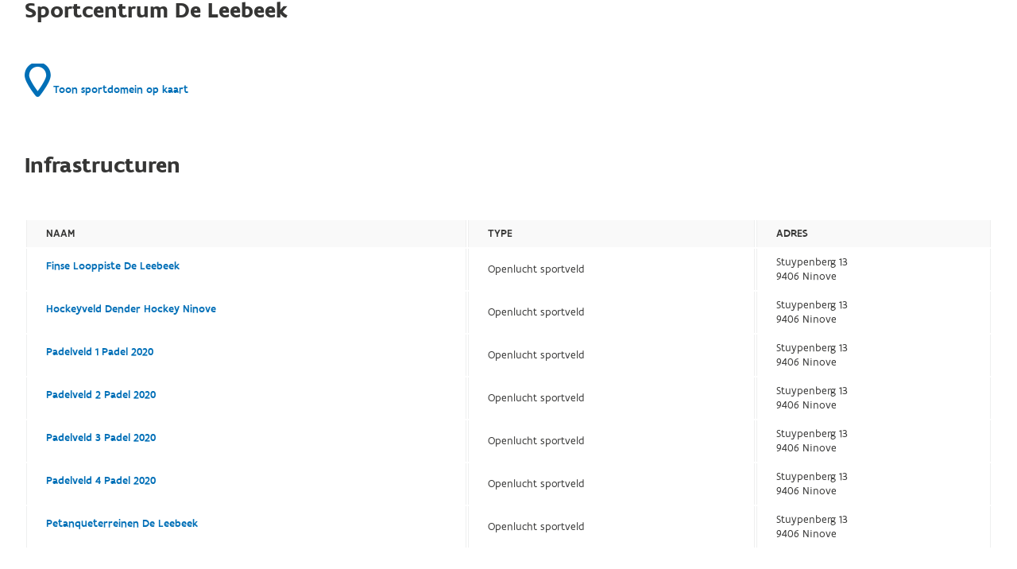

--- FILE ---
content_type: text/html; charset=utf-8
request_url: https://www.sport.vlaanderen/SportDBPublic.Website/InfrastructuurDetail/GetDomein/10392
body_size: 12391
content:
<!DOCTYPE html>
<html>
<head>
    <meta charset="utf-8" />
    <meta name="viewport" content="width=device-width, initial-scale=1.0">
    <meta name="robots" content="noindex">
    <title>Zoek detail domein</title>
    <link rel="stylesheet" href="https://www.sport.vlaanderen/svl.cdn/numble/assets/css/vendor.min.css" />
    <link rel="stylesheet" href="https://www.sport.vlaanderen/svl.cdn/numble/assets/css/style.min.css" />
    

</head>

<body class="sport-database" style="margin-top: -30px;">
    <script type="text/javascript" src="https://maps.googleapis.com/maps/api/js?v=3.35&key=AIzaSyD1iObYqWiCIdYAExAOtUiUedD87P_Ofus&language=nl"></script>
    
    <script src="https://www.sport.vlaanderen/svl.cdn/assets/scripts/vendor.min.js"></script>
    <script src="https://www.sport.vlaanderen/svl.cdn/assets/scripts/app.basecomponents.js"></script>
    <script src="https://www.sport.vlaanderen/svl.cdn/assets/scripts/app.mapcomponents.js"></script>
    

    
    <script src="/SportDBPublic.Website/Scripts/searchDropDown.js"></script>
    <script src="/SportDBPublic.Website/Scripts/toggleSelectPlaceholder.js"></script>

    <script src="/SportDBPublic.Website/Toolbox/JSGetRoutes"></script>
    <script src="/SportDBPublic.Website/Scripts/listInitializers.js"></script>

    
<link href="/SportDBPublic.Website/Content/SportDBPublic.css" rel="stylesheet" />
<link id="colorScheme" href="/SportDBPublic.Website/Content/Colors.css" rel="Stylesheet" />

<div id="pageheader" class="c-section-wrap c-section-index  detailpagina">
    <div id="section-Intro" class="c-section">
        <header class=" c-section__header">
            <h2 class="title">Sportcentrum De Leebeek</h2>
        </header>
        <div class="c-section__body ">
            <div class="c-content-block">
                
                <a href="/SportDBPublic.Website/InfrastructuurDetail/GetDomeinOpkaart/10392" onclick="ShowBusyIndicator()">
                    <i class="fa fa-map-marker fa-3x"></i>
                    Toon sportdomein op kaart
                </a>
                
            </div>
        </div>
    </div>
</div>



<div>
   <section class="o-page__main u-clear" role="main" id="main">
        <div class="c-section-wrap">

<div class="c-section-wrap c-section-index  detailpagina">
<div id="section-Intro" class="c-section">
    <header class=" c-section__header">
        <h2 class="title">Infrastructuren</h2>
    </header>
    <div class="c-section__body ">
        <div class="c-content-block">
            <div class="c-table ">

                <table class="c-table ia-table data">
                    <thead>
                        <tr>
                            <th>
                                Naam
                            </th>
                            <th>
                                Type
                            </th>
                            <th>
                                Adres
                            </th>
                        </tr>
                    </thead>
                    <tbody>
                            <tr>
                                <td>
                                    <a class="truncated-text" href="/SportDBPublic.Website/InfrastructuurDetail/Get/44B54A4D-5638-4736-ACB4-41B9F226040E">Finse Looppiste De Leebeek</a>
                                </td>
                                <td>
                                    <span>Openlucht sportveld</span>
                                </td>
                                <td>
                                    <span>Stuypenberg 13<br>9406 Ninove</span>
                                </td>
                            </tr>
                            <tr>
                                <td>
                                    <a class="truncated-text" href="/SportDBPublic.Website/InfrastructuurDetail/Get/BE3D62EB-5B40-40F3-917B-847FF48D044C">Hockeyveld Dender Hockey Ninove</a>
                                </td>
                                <td>
                                    <span>Openlucht sportveld</span>
                                </td>
                                <td>
                                    <span>Stuypenberg 13<br>9406 Ninove</span>
                                </td>
                            </tr>
                            <tr>
                                <td>
                                    <a class="truncated-text" href="/SportDBPublic.Website/InfrastructuurDetail/Get/69F09133-2906-46A1-8D76-C44F93AFC1D7">Padelveld 1 Padel 2020</a>
                                </td>
                                <td>
                                    <span>Openlucht sportveld</span>
                                </td>
                                <td>
                                    <span>Stuypenberg 13<br>9406 Ninove</span>
                                </td>
                            </tr>
                            <tr>
                                <td>
                                    <a class="truncated-text" href="/SportDBPublic.Website/InfrastructuurDetail/Get/AA89E22F-23F8-4127-9C65-959E2DBD0566">Padelveld 2 Padel 2020</a>
                                </td>
                                <td>
                                    <span>Openlucht sportveld</span>
                                </td>
                                <td>
                                    <span>Stuypenberg 13<br>9406 Ninove</span>
                                </td>
                            </tr>
                            <tr>
                                <td>
                                    <a class="truncated-text" href="/SportDBPublic.Website/InfrastructuurDetail/Get/8D4E344E-2584-4F37-87D7-F42F765EE96D">Padelveld 3 Padel 2020</a>
                                </td>
                                <td>
                                    <span>Openlucht sportveld</span>
                                </td>
                                <td>
                                    <span>Stuypenberg 13<br>9406 Ninove</span>
                                </td>
                            </tr>
                            <tr>
                                <td>
                                    <a class="truncated-text" href="/SportDBPublic.Website/InfrastructuurDetail/Get/363D5B0B-961F-452E-AE45-CE6250DB8465">Padelveld 4 Padel 2020</a>
                                </td>
                                <td>
                                    <span>Openlucht sportveld</span>
                                </td>
                                <td>
                                    <span>Stuypenberg 13<br>9406 Ninove</span>
                                </td>
                            </tr>
                            <tr>
                                <td>
                                    <a class="truncated-text" href="/SportDBPublic.Website/InfrastructuurDetail/Get/433CAA85-4E8B-4BD2-876C-7F6BFA3180AA">Petanqueterreinen De Leebeek</a>
                                </td>
                                <td>
                                    <span>Openlucht sportveld</span>
                                </td>
                                <td>
                                    <span>Stuypenberg 13<br>9406 Ninove</span>
                                </td>
                            </tr>
                    </tbody>
                </table>

            </div>
        </div>
        <a class="c-button--to-top" href="#pageheader">Terug naar boven<i class="fa fa-arrow-up"></i></a>
    </div>
</div>
</div>




        </div>
        <div id="main_pnlGelinkteSportclubs">
    <div class="c-section-wrap c-section-index  detailpagina">
    <div id="section-Intro" class="c-section">
        <header class=" c-section__header">
            <h2 class="title">Sportclubs die gebruik maken van deze locatie</h2>
        </header>
        <div class="c-section__body ">
            <div class="c-content-block">
                <div class="c-table ">

                    <table class="c-table ia-table data" id="tblSportclubs">
                        <thead>
                            <tr>
                                <th class="no-sort">
                                    Naam + Afkorting
                                </th>
                                <th class="no-sort">
                                    Gemeente
                                </th>
                                <th class="no-sort">
                                    Website
                                </th>
                            </tr>
                        </thead>
                        <tbody>
                                <tr>
                                    <td>
                                        <a class="truncated-text" href="/SportDBPublic.Website/OrganisatieDetail/Get/08632dd0-bb56-4631-805c-9106ef748077">Padel 2020</a>
                                        <br><abbr></abbr>
                                    </td>
                                    <td>
                                        <span>Ninove</span>
                                    </td>
                                    <td>
                                                <a href="https://www.padel2020.be/" target="_blank"><i class="fa fa-external-link"></i> www.padel2020.be/</a>

                                    </td>
                                </tr>
                                <tr>
                                    <td>
                                        <a class="truncated-text" href="/SportDBPublic.Website/OrganisatieDetail/Get/24d50199-2a3b-4586-bd71-02fe904bd7a3">Dender Hockey</a>
                                        <br><abbr></abbr>
                                    </td>
                                    <td>
                                        <span>Ninove</span>
                                    </td>
                                    <td>
                                                <a href="https://www.denderhockey.be/" target="_blank"><i class="fa fa-external-link"></i> www.denderhockey.be/</a>

                                    </td>
                                </tr>
                                <tr>
                                    <td>
                                        <a class="truncated-text" href="/SportDBPublic.Website/OrganisatieDetail/Get/24d50199-2a3b-4586-bd71-02fe904bd7a3">Dender Hockey</a>
                                        <br><abbr></abbr>
                                    </td>
                                    <td>
                                        <span>Ninove</span>
                                    </td>
                                    <td>
                                                <a href="https://www.denderhockey.be/" target="_blank"><i class="fa fa-external-link"></i> www.denderhockey.be/</a>

                                    </td>
                                </tr>
                        </tbody>
                    </table>
                </div>
            </div>
            <a class="c-button--to-top" href="#pageheader">Terug naar boven<i class="fa fa-arrow-up"></i></a>
        </div>
    </div>
    </div>

        </div>
        <div class="c-section-wrap">
            <div class="c-section c-section--nobgcolor">
                <div class="c-content-block half">
                    <div class="c-content-block__part c-content-block__part--centered">
                        <a class="c-button c-button--block" href="mailto:spakki@sport.vlaanderen?subject={6389}">Meld opmerkingen/correcties/suggesties hier</a>
                    </div>
                </div>
                <a class="c-button--to-top" href="#pageheader">Terug naar boven<i class="fa fa-arrow-up"></i></a>
            </div>
           
        </div>
    </section>
</div>






    
    <script>
        $(document)
            .ready(function () {
                initializeIFrame();
            });
    </script>
</body>
</html>

--- FILE ---
content_type: text/css
request_url: https://www.sport.vlaanderen/svl.cdn/numble/assets/css/style.min.css
body_size: 104069
content:
@font-face{font-family:"Flanders Art Sans";src:url("../fonts/flanders-art/flandersartsans-light-webfont.eot");src:url("../fonts/flanders-art/flandersartsans-light-webfont.eot?#iefix") format("embedded-opentype"),url("../fonts/flanders-art/flandersartsans-light-webfont.woff2") format("woff2"),url("../fonts/flanders-art/flandersartsans-light-webfont.woff") format("woff"),url("../fonts/flanders-art/flandersartsans-light-webfont.ttf") format("truetype"),url("../fonts/flanders-art/flandersartsans-light-webfont.svg#flanders_art_sanslight") format("svg");font-weight:300;font-style:normal}@font-face{font-family:"Flanders Art Sans";src:url("../fonts/flanders-art/flandersartsans-regular-webfont.eot");src:url("../fonts/flanders-art/flandersartsans-regular-webfont.eot?#iefix") format("embedded-opentype"),url("../fonts/flanders-art/flandersartsans-regular-webfont.woff2") format("woff2"),url("../fonts/flanders-art/flandersartsans-regular-webfont.woff") format("woff"),url("../fonts/flanders-art/flandersartsans-regular-webfont.ttf") format("truetype"),url("../fonts/flanders-art/flandersartsans-regular-webfont.svg#flanders_art_sansregular") format("svg");font-weight:400;font-style:normal}@font-face{font-family:"Flanders Art Sans";src:url("../fonts/flanders-art/flandersartsans-medium-webfont.eot");src:url("../fonts/flanders-art/flandersartsans-medium-webfont.eot?#iefix") format("embedded-opentype"),url("../fonts/flanders-art/flandersartsans-medium-webfont.woff2") format("woff2"),url("../fonts/flanders-art/flandersartsans-medium-webfont.woff") format("woff"),url("../fonts/flanders-art/flandersartsans-medium-webfont.ttf") format("truetype"),url("../fonts/flanders-art/flandersartsans-medium-webfont.svg#flanders_art_sansmedium") format("svg");font-weight:500;font-style:normal}@font-face{font-family:"Flanders Art Sans";src:url("../fonts/flanders-art/flandersartsans-bold-webfont.eot");src:url("../fonts/flanders-art/flandersartsans-bold-webfont.eot?#iefix") format("embedded-opentype"),url("../fonts/flanders-art/flandersartsans-bold-webfont.woff2") format("woff2"),url("../fonts/flanders-art/flandersartsans-bold-webfont.woff") format("woff"),url("../fonts/flanders-art/flandersartsans-bold-webfont.ttf") format("truetype"),url("../fonts/flanders-art/flandersartsans-bold-webfont.svg#flanders_art_sansbold") format("svg");font-weight:700;font-style:normal}@font-face{font-family:"Flanders Art Serif";src:url("../fonts/flanders-art/flandersartserif-light-webfont.eot");src:url("../fonts/flanders-art/flandersartserif-light-webfont.eot?#iefix") format("embedded-opentype"),url("../fonts/flanders-art/flandersartserif-light-webfont.woff2") format("woff2"),url("../fonts/flanders-art/flandersartserif-light-webfont.woff") format("woff"),url("../fonts/flanders-art/flandersartserif-light-webfont.ttf") format("truetype"),url("../fonts/flanders-art/flandersartserif-light-webfont.svg#flanders_art_seriflight") format("svg");font-weight:300;font-style:normal}@font-face{font-family:"Flanders Art Serif";src:url("../fonts/flanders-art/flandersartserif-regular-webfont.eot");src:url("../fonts/flanders-art/flandersartserif-regular-webfont.eot?#iefix") format("embedded-opentype"),url("../fonts/flanders-art/flandersartserif-regular-webfont.woff2") format("woff2"),url("../fonts/flanders-art/flandersartserif-regular-webfont.woff") format("woff"),url("../fonts/flanders-art/flandersartserif-regular-webfont.ttf") format("truetype"),url("../fonts/flanders-art/flandersartserif-regular-webfont.svg#flanders_art_serifregular") format("svg");font-weight:400;font-style:normal}@font-face{font-family:"Flanders Art Serif";src:url("../fonts/flanders-art/flandersartserif-medium-webfont.eot");src:url("../fonts/flanders-art/flandersartserif-medium-webfont.eot?#iefix") format("embedded-opentype"),url("../fonts/flanders-art/flandersartserif-medium-webfont.woff2") format("woff2"),url("../fonts/flanders-art/flandersartserif-medium-webfont.woff") format("woff"),url("../fonts/flanders-art/flandersartserif-medium-webfont.ttf") format("truetype"),url("../fonts/flanders-art/flandersartserif-medium-webfont.svg#flanders_art_serifmedium") format("svg");font-weight:500;font-style:normal}@font-face{font-family:"Flanders Art Serif";src:url("../fonts/flanders-art/flandersartserif-bold-webfont.eot");src:url("../fonts/flanders-art/flandersartserif-bold-webfont.eot?#iefix") format("embedded-opentype"),url("../fonts/flanders-art/flandersartserif-bold-webfont.woff2") format("woff2"),url("../fonts/flanders-art/flandersartserif-bold-webfont.woff") format("woff"),url("../fonts/flanders-art/flandersartserif-bold-webfont.ttf") format("truetype"),url("../fonts/flanders-art/flandersartserif-bold-webfont.svg#flanders_art_serifbold") format("svg");font-weight:700;font-style:normal}@font-face{font-family:"sv-icon";src:url("../fonts//sv-icon/sv-icon.eot?jvf3kr");src:url("../fonts//sv-icon/sv-icon.eot?jvf3kr#iefix") format("embedded-opentype"),url("../fonts//sv-icon/sv-icon.ttf?jvf3kr") format("truetype"),url("../fonts//sv-icon/sv-icon.woff?jvf3kr") format("woff"),url("../fonts//sv-icon/sv-icon.svg?jvf3kr#sv-icon") format("svg");font-weight:normal;font-style:normal}@font-face{font-family:"sporttak";src:url("../fonts//sporttak/sporttak.eot?gwb2cc");src:url("../fonts//sporttak/sporttak.eot?gwb2cc#iefix") format("embedded-opentype"),url("../fonts//sporttak/sporttak.ttf?gwb2cc") format("truetype"),url("../fonts//sporttak/sporttak.woff?gwb2cc") format("woff"),url("../fonts//sporttak/sporttak.svg?gwb2cc#sporttak") format("svg");font-weight:normal;font-style:normal}@font-face{font-family:"sportkamp";src:url("../fonts//sportkamp/sportkamp.eot?gwb2cc");src:url("../fonts//sportkamp/sportkamp.eot?gwb2cc#iefix") format("embedded-opentype"),url("../fonts//sportkamp/sportkamp.ttf?gwb2cc") format("truetype"),url("../fonts//sportkamp/sportkamp.woff?gwb2cc") format("woff"),url("../fonts//sportkamp/sportkamp.svg?gwb2cc#sportkamp") format("svg");font-weight:normal;font-style:normal}i[class*=sv-icon-]{font-family:"sv-icon" !important;speak:none;font-style:normal;font-weight:normal;font-variant:normal;text-transform:none;line-height:1;-webkit-font-smoothing:antialiased;-moz-osx-font-smoothing:grayscale}.sv-icon-klok:before{content:""}.sv-icon-topgymnastiekhal:before{content:""}.sv-icon-beweegeninnovatie:before{content:""}.sv-icon-ijshal:before{content:""}.sv-icon-lessenreeks:before{content:""}.sv-icon-fitnessruimte:before{content:""}.sv-icon-hoogtouwparcours:before{content:""}.sv-icon-topsporthalgent:before{content:""}.sv-icon-trampolinehal:before{content:""}.sv-icon-wielercentrum:before{content:""}.sv-icon-sauna:before{content:""}.sv-icon-telefoon:before{content:""}.sv-icon-weg:before{content:""}.sv-icon-mail:before{content:""}.sv-icon-pinpoint:before{content:""}.sv-icon-factuur:before{content:""}.sv-icon-info:before{content:""}.sv-icon-kust:before{content:""}.sv-icon-aantal:before{content:""}.sv-icon-bed:before{content:""}.sv-icon-zwemmen:before{content:""}i[class*=sporttak-]{display:inline-block;font-family:"sporttak";font-style:normal;font-weight:normal;line-height:1;-webkit-font-smoothing:antialiased;-moz-osx-font-smoothing:grayscale}.sporttak-atletiek:before{content:"A"}.sporttak-baanwielrennen:before{content:"B"}.sporttak-badminton:before{content:"C"}.sporttak-gymnastiek:before{content:"D"}.sporttak-hockey:before{content:"E"}.sporttak-jumping:before{content:"F"}.sporttak-kajak:before{content:"G"}.sporttak-paardensport:before{content:"H"}.sporttak-schermen:before{content:"I"}.sporttak-taekwondo:before{content:"J"}.sporttak-triatlon:before{content:"K"}.sporttak-vijfkamp:before{content:"L"}.sporttak-wielrennen:before{content:"M"}.sporttak-zeilen:before{content:"N"}.sporttak-zwemmen:before{content:"O"}.sporttak-bmx:before{content:"P"}.sporttak-boksen:before{content:"Q"}.sporttak-boogschieten:before{content:"R"}.sporttak-gewichtheffen:before{content:"S"}.sporttak-judo:before{content:"T"}.sporttak-mountainbike:before{content:"U"}.sporttak-roeien:before{content:"V"}.sporttak-tafeltennis:before{content:"W"}.sporttak-tennis:before{content:"X"}.sporttak-golf:before{content:"Y"}.sporttak-boccia:before{content:"Z"}.sporttak-lange-baanschaatsen:before,.sporttak-kunstschaatsen:before,.sporttak-bobslee:before,.sporttak-skeleton:before,.sporttak-snowboard:before,.sporttak-ski:before,.sporttak-shorttrack:before,.sporttak-baseball:before,.sporttak-sportklimmen:before,.sporttak-windsurfen:before,.sporttak-golfsurfen:before,.sporttak-karate:before,.sporttak-golf:before,.sporttak-skateboard:before,.sporttak-rugby-sevens:before,.sporttak-schieten:before,.sporttak-voetbal:before,.sporttak-volleybal:before,.sporttak-goalbal:before{content:"a"}.icon-pdf{content:" ";background-image:url(/img/icon_pdf.png);background-repeat:no-repeat;height:16px;display:inline-block;margin-left:7px}.icon-pdf:hover{background-image:url(/img/icon_pdf_hover.png)}i[class*=sportkamp-]{display:inline-block;font-family:"sportkamp";font-style:normal;font-weight:normal;line-height:1;-webkit-font-smoothing:antialiased;-moz-osx-font-smoothing:grayscale}.sportkamp-atletiek:before{content:"A"}.sportkamp-avontuur:before{content:"B"}.sportkamp-ballen:before{content:"C"}.sportkamp-dans:before{content:"D"}.sportkamp-gymnastiek:before{content:"E"}.sportkamp-omnisport:before{content:"F"}.sportkamp-paard:before{content:"G"}.sportkamp-schaatsen:before{content:"H"}.sportkamp-vecht:before{content:"I"}.sportkamp-watersport:before{content:"J"}.sportkamp-wielen:before{content:"K"}span.inserted-icon-sv-icon{font-size:20px;vertical-align:middle;padding:0 3px}span.inserted-icon-FontAwesome{font-size:14px;vertical-align:middle;padding:0 3px}span.inserted-icon-custom-pdf{content:" ";background-image:url(/img/icon_pdf.png);background-repeat:no-repeat;width:16px;height:16px;display:inline-block;vertical-align:middle;padding:0 3px}p{font-size:.875rem}a{color:#006fb7;font-family:"Flanders Art Sans";font-size:1.125rem;font-weight:700;line-height:1.5rem;margin:.5rem 0;text-decoration:none}a{color:inherit}a.minimal{color:#006fb7;transition:color 250ms ease-out}a.minimal:hover,a.minimal:active,a.minimal.active{color:#39b4e8}a.classic{position:relative}a.classic::after{bottom:-3px;height:1px;left:0;position:absolute;width:100%;content:"";background-color:#006fb7;transform-origin:left center;transform:scaleX(0);transition:transform 250ms ease-out}a.classic:hover::after,a.classic:active::after,a.classic.active::after{transform:scaleX(1)}body{background-color:#fff;min-height:100vh;overflow:visible}[ng\:cloak],[ng-cloak],.ng-cloak{display:none !important}:root{font-family:"Flanders Art Sans";-webkit-font-smoothing:antialiased}img{color:rgba(0,0,0,0)}img:-moz-broken{display:block}fieldset{border:0}.o-col-1{width:98.3333333333%;float:left;margin-left:.8333333333%;margin-right:.8333333333%}@media(min-width: 60rem){.o-col-1{width:6.6666666667%;float:left;margin-left:.8333333333%;margin-right:.8333333333%}}.o-col-2{width:98.3333333333%;float:left;margin-left:.8333333333%;margin-right:.8333333333%}@media(min-width: 60rem){.o-col-2{width:15%;float:left;margin-left:.8333333333%;margin-right:.8333333333%}}.o-col-3{width:98.3333333333%;float:left;margin-left:.8333333333%;margin-right:.8333333333%}@media(min-width: 60rem){.o-col-3{width:23.3333333333%;float:left;margin-left:.8333333333%;margin-right:.8333333333%}}.o-col-4{width:98.3333333333%;float:left;margin-left:.8333333333%;margin-right:.8333333333%}@media(min-width: 60rem){.o-col-4{width:31.6666666667%;float:left;margin-left:.8333333333%;margin-right:.8333333333%}}.o-col-5{width:98.3333333333%;float:left;margin-left:.8333333333%;margin-right:.8333333333%}@media(min-width: 60rem){.o-col-5{width:40%;float:left;margin-left:.8333333333%;margin-right:.8333333333%}}.o-col-6{width:98.3333333333%;float:left;margin-left:.8333333333%;margin-right:.8333333333%}@media(min-width: 60rem){.o-col-6{width:48.3333333333%;float:left;margin-left:.8333333333%;margin-right:.8333333333%}}.o-col-7{width:98.3333333333%;float:left;margin-left:.8333333333%;margin-right:.8333333333%}@media(min-width: 60rem){.o-col-7{width:56.6666666667%;float:left;margin-left:.8333333333%;margin-right:.8333333333%}}.o-col-8{width:98.3333333333%;float:left;margin-left:.8333333333%;margin-right:.8333333333%}@media(min-width: 60rem){.o-col-8{width:65%;float:left;margin-left:.8333333333%;margin-right:.8333333333%}}.o-col-9{width:98.3333333333%;float:left;margin-left:.8333333333%;margin-right:.8333333333%}@media(min-width: 60rem){.o-col-9{width:73.3333333333%;float:left;margin-left:.8333333333%;margin-right:.8333333333%}}.o-col-10{width:98.3333333333%;float:left;margin-left:.8333333333%;margin-right:.8333333333%}@media(min-width: 60rem){.o-col-10{width:81.6666666667%;float:left;margin-left:.8333333333%;margin-right:.8333333333%}}.o-col-11{width:98.3333333333%;float:left;margin-left:.8333333333%;margin-right:.8333333333%}@media(min-width: 60rem){.o-col-11{width:90%;float:left;margin-left:.8333333333%;margin-right:.8333333333%}}.o-col-12{width:98.3333333333%;float:left;margin-left:.8333333333%;margin-right:.8333333333%}@media(min-width: 60rem){.o-col-12{width:98.3333333333%;float:left;margin-left:.8333333333%;margin-right:.8333333333%}}.o-center{float:none;margin-left:auto;margin-right:auto}.o-last{float:right}.o-new-line{clear:both}.o-no-new-line{clear:none}.o-page__header{background:#fff}.o-page__header .o-page__header__section{padding:0}.o-page__header .o-page__header__section .page-title,.o-page__header .o-page__header__section .title{font-size:40px;font-size:2.5rem;line-height:47px;font-weight:500;text-align:center;color:#006fb7;margin:0;margin-bottom:30px}.o-page__header .o-page__header__section .page-intro{font-size:16px;font-size:1rem;color:#363635;margin-top:30px}.o-page__header .o-page__header__section .page-intro.half p:last-child,.o-page__header .o-page__header__section .page-intro.half>div:last-child{margin-top:20px}.o-page__header .o-page__header__section .page-intro.half p:last-child.legende,.o-page__header .o-page__header__section .page-intro.half>div:last-child.legende{margin-top:40px}.o-page__header .o-page__header__section .page-intro span{font-weight:500;color:#494949}.o-page__header .o-page__header__section .page-intro.half>div{margin-top:40px}.o-page__header .o-page__header__section .page-intro.half>div .c-form{margin-top:0;margin-bottom:40px}.o-page__header .o-page__header__section .page-intro.half>div img{margin-bottom:30px}@media(min-width: 30rem){.o-page__header .o-page__header__section .page-title{font-size:44px;font-size:2.75rem;line-height:51px}}@media(min-width: 50rem){.o-page__header .o-page__header__section .page-intro{margin:0}.o-page__header .o-page__header__section .page-intro.single p{width:65%}.o-page__header .o-page__header__section .page-intro.half p,.o-page__header .o-page__header__section .page-intro.half>div{float:left;width:48.3333333333%;margin-right:1.6666666667%}.o-page__header .o-page__header__section .page-intro.half p:last-child,.o-page__header .o-page__header__section .page-intro.half>div:last-child{margin-left:1.6666666667%;margin-right:0;margin-top:0}}@media(min-width: 60rem){.o-page__header .o-page__header__section{padding:30px .8333333333% 0}}.o-page__header .route-detail{margin-bottom:30px}.o-page__header .route-detail .title{font-size:28px;font-size:1.75rem;line-height:35px;font-weight:500;text-align:left;color:#006fb7;margin-top:20px;margin-bottom:10px}.o-page__header .route-detail .alert-error{color:#e6332a;display:block;font-weight:bold;margin-top:5px}.o-page__header .route-detail .alert-error span{padding-left:5px;text-decoration:underline}.o-page__main{overflow:auto;padding-bottom:100px}.o-page__main.mountainbike{padding-bottom:0;margin-bottom:100px}.o-page__main.loading,.o-page__main .c-content-block.iframe-block.loading{position:relative}.o-page__main.loading i.loader,.o-page__main .c-content-block.iframe-block.loading i.loader{display:block;margin:0 auto;margin-top:30px;font-size:40px;font-size:2.5rem;border:5px solid #006fb7;border-right-color:rgba(0,0,0,0);border-radius:50%;width:40px;height:40px;animation-name:rotate;animation-duration:1000ms;animation-iteration-count:infinite;animation-timing-function:linear;z-index:101}.o-page__main.loading iframe,.o-page__main .c-content-block.iframe-block.loading iframe{position:absolute;top:0}.o-page__main.iframe,.o-page__main .c-content-block.iframe-block.iframe{padding-bottom:0;min-height:300px}.o-page__main.iframe iframe,.o-page__main .c-content-block.iframe-block.iframe iframe{min-height:300px}.o-page__main i.loader{display:none}.o-campagne__header{position:relative;padding-bottom:200px}.o-campagne__header .c-banner-wrapper{position:absolute;max-width:90rem;width:100%}.o-campagne__header .c-banner{height:370px;margin:0}@media(min-width: 60rem){.o-campagne__header .c-banner{width:98.3333333333%;margin:0 .8333333333%}}.o-campagne__main{padding-top:170px;padding-bottom:0}.o-search__main{overflow:visible;padding-bottom:0}.o-search__main .c-section-wrap{margin-top:0}.o-search__main .ui.dropdown{font-size:14px;font-size:.875rem;line-height:inherit;min-width:auto;border:1px solid #c3c3c3}.o-search__main .ui.dropdown .dropdown.icon{font-size:17px;font-size:1.0625rem;color:#595959;top:50%;right:15px;padding:0;margin:0;transform:translateY(-50%)}.o-search__main .ui.dropdown .menu>.item{font-size:14px;font-size:.875rem;color:#3c3d3c}.o-search__main .ui.dropdown:hover{border:1px solid #c3c3c3}.o-search__main .selectize-control.single .selectize-input{font-size:14px;font-size:.875rem;background:#fff;padding:14px 20px;border-color:#c3c3c3;box-shadow:none}.o-search__main .selectize-control>.selectize-dropdown{margin-top:-7px}.iframe-above,.iframe-surrounded{padding-bottom:0px}.u-clear:after,.c-tag-list:after,.c-section--filter .c-form .actions:after,.c-section--filtergrid .c-form .actions:after,.c-section-wrap:after,.map-wide .info-window .contact p:after,.map-wide .gm-style-iw .contact p:after,#map_content .info-window .contact p:after,#map_content .gm-style-iw .contact p:after,.c-input__group:after,.c-input.radio-big:after,.c-form__progress-bar:after,.c-form__actions:after,.c-form__header:after,.partners-block .partner-logos:after,.list-block .list-content:after,.c-content-block:after{display:table;clear:both;content:""}.no-margin-top{margin-top:0}.u-img-cover{position:absolute;left:-10000%;right:-10000%;top:-10000%;bottom:-10000%;margin:auto auto;min-width:1000%;min-height:1000%;transform:scale(0.1)}.u-noscroll{overflow:hidden}@media(min-width: 42.5rem){.u-equal-height{margin-bottom:-9999px;padding-bottom:9999px}}.c-banner{overflow:hidden;position:relative;height:320px}.c-banner .c-banner__image{display:block;width:100%;max-width:1600px;height:inherit;margin:0 auto}.c-button,.c-content-block a.c-button{background:#006fb7;color:#fff;cursor:pointer;display:inline-block;padding:1rem 2rem;text-decoration:none;width:fit-content;border:none;color:#363635;color:#fff;font-family:Flanders Art Sans;font-size:1rem;font-weight:400;font-weight:500;line-height:1.5rem;padding:1rem 2rem}.c-button:hover,.c-content-block a.c-button:hover,.c-button:focus,.c-content-block a.c-button:focus{background:#015993;border-color:#015993;color:#fff}.c-button--go-back{margin-bottom:15px;margin-left:.8333333333%;font-size:14px;font-size:.875rem;font-weight:500;color:#595959;display:block;clear:both;padding:5px 0;transition:color 250ms ease}.c-button--go-back i{font-size:12px;font-size:.75rem;margin-right:5px}.c-button--go-back:hover,.c-button--go-back:focus{color:#363635}.c-button--block,.c-content-block a.c-button--block{width:100%;display:block}.c-button--center,.c-content-block a.c-button--center{display:block;text-align:center;width:auto}@media(min-width: 30rem){.c-button--center,.c-content-block a.c-button--center{width:356px}}.c-button--split,.c-content-block a.c-button--split{width:100%;display:block;margin-bottom:10px}.c-button--split:last-child,.c-content-block a.c-button--split:last-child{margin-bottom:0}@media(min-width: 30rem){.c-button--split,.c-content-block a.c-button--split{float:left;display:block;width:44.1%;margin-right:5.9%;margin-bottom:0}.c-button--split:last-child,.c-content-block a.c-button--split:last-child{margin-right:0;margin-left:5.9%}}.c-button--to-top{font-size:14px;font-size:.875rem;font-weight:500;color:#595959;display:block;float:right;clear:both;padding:5px 0;margin-top:25px;margin-right:.8333333333%;transition:color 250ms ease}.c-button--to-top i{font-size:12px;font-size:.75rem;margin-left:5px}.c-button--to-top:hover,.c-button--to-top:focus{color:#363635}.c-button--social,.c-content-block a.c-button--social{background:#006fb7;color:#fff;text-align:center;line-height:60px;display:inline-block;width:60px;height:60px;border-radius:50%;transition:background 250ms ease}.c-button--social:hover,.c-content-block a.c-button--social:hover,.c-button--social:focus,.c-content-block a.c-button--social:focus{background:#39b4e8;color:#fff}.c-button--social i,.c-content-block a.c-button--social i{font-size:18px;font-size:1.125rem;vertical-align:middle}.c-button-group a:first-child{margin-bottom:10px}@media(min-width: 42.5rem){.c-button-group{position:absolute;top:50%;transform:translateY(-50%)}.c-button-group a.c-button,.c-button-group .c-button{margin-bottom:15px}.c-button-group a.c-button:last-child,.c-button-group .c-button:last-child{margin-bottom:0}}.sport-database .c-button,.sport-database .c-content-block a.c-button,.c-content-block .sport-database a.c-button{transition:background-color .2s ease-out,color .2s ease-out}.sport-database .c-button--center,.sport-database .c-content-block a.c-button--center,.c-content-block .sport-database a.c-button--center{margin:.75rem auto 0}.sport-database .c-button--inverted{color:#0063a3;background-color:#fff;border:1px solid #0063a3;transition:background-color .2s ease-out,color .2s ease-out}.sport-database .c-button--inverted:hover,.sport-database .c-button--inverted:focus{background:#0063a3;color:#fff}.sport-database .c-button--fit-content{width:fit-content}.centras{padding:0 30px}.centras.c-fiche-wrap{margin:0 -1%}.centras .c-fiche{width:212px;margin-right:auto;margin-left:auto;margin-bottom:15px}@media(min-width: 30rem){.centras .c-fiche{width:48.3333333333%;margin:0 .8333333333% 15px}}@media(min-width: 42.5rem){.centras .c-fiche{width:31.6666666667%}}@media(min-width: 60rem){.centras .c-fiche{width:23.3333333333%}}.centras .c-fiche__header{height:auto}.centras .c-fiche__body{padding:10px 15px 10px 35px}@media(min-width: 60rem){.centras{width:98.3333333333%;padding:0;margin:0 .8333333333%}}.c-container{max-width:90rem;margin-left:auto;margin-right:auto}.c-container:after{content:" ";display:block;clear:both}.ui.inline.dropdown.ui-dropdown{color:#006fb7;border-bottom:1.5px solid #006fb7}.ui.inline.dropdown.ui-dropdown>.text{font-weight:400}.c-topsportevent-kijker{display:none}.c-content-block{overflow:hidden}.c-content-block ::after{display:table;clear:both;content:""}.c-content-block.fiche-block:last-child{padding-top:65px}.c-content-block.c-fiche-sicpillars h2,.c-content-block.c-fiche-sicpillars .fiche-block.c-fiche-sasprovinces .c-fiche.c-fiche-sasprovince h3,.fiche-block.c-fiche-sasprovinces .c-fiche.c-fiche-sasprovince .c-content-block.c-fiche-sicpillars h3,.c-content-block.c-fiche-sicevents h2,.c-content-block.c-fiche-sicevents .fiche-block.c-fiche-sasprovinces .c-fiche.c-fiche-sasprovince h3,.fiche-block.c-fiche-sasprovinces .c-fiche.c-fiche-sasprovince .c-content-block.c-fiche-sicevents h3,.c-content-block.c-fiche-sasprovinces h2,.c-content-block.c-fiche-sasprovinces .fiche-block.c-fiche-sasprovinces .c-fiche.c-fiche-sasprovince h3,.fiche-block.c-fiche-sasprovinces .c-fiche.c-fiche-sasprovince .c-content-block.c-fiche-sasprovinces h3{margin-bottom:20px}.c-content-block.c-fiche-sicpillars p,.c-content-block.c-fiche-sicevents p,.c-content-block.c-fiche-sasprovinces p{margin-bottom:20px}.c-content-block h3{font-size:18px;font-size:1.125rem;font-weight:400;margin-bottom:25px}.c-content-block .intro{font-weight:500;color:#363635;margin-bottom:25px}.c-content-block a{display:inline-block;margin-top:25px;font-size:14px;font-size:.875rem;font-weight:500;color:#006fb7;transition:color 250ms ease}.c-content-block a:hover,.c-content-block a:focus{color:#39b4e8}.c-content-block a.c-button--social{margin-top:0}.c-content-block p{color:#595959;line-height:1.7}.c-content-block p a{margin-top:0;text-decoration:underline}.c-content-block ul{font-size:14px;font-size:.875rem;color:#595959;list-style:disc;padding:20px 20px 20px 35px}.c-content-block ul li{margin-bottom:5px}.c-content-block ul li a{margin-top:0px;display:inline}.c-content-block ul:last-child{margin-bottom:0;padding-bottom:0}.c-content-block ol{font-size:14px;font-size:.875rem;color:#595959;padding:20px 20px 20px 35px}.c-content-block ol li{margin-bottom:5px}.c-content-block ol li a{margin-top:0px}.c-content-block img{width:100%;height:100%}.c-content-block.iframe-block{margin-bottom:40px}.c-content-block.half{background-color:rgba(246,245,237,.5019607843)}.c-content-block__part{position:relative}.c-content-block__part .part-inner{position:relative}.c-content-block__part.u-equal-height .part-inner{padding-bottom:0}@media(min-width: 42.5rem){.c-content-block__part.u-equal-height .part-inner{padding-bottom:40px}}.c-content-block__part.media{width:100%;padding:0}.bordered .half .c-content-block__part:first-child:not(.media){border-bottom:1px solid #eeefef}@media(min-width: 42.5rem){.bordered .half .c-content-block__part:first-child:not(.media){border-right:1px solid #eeefef;border-bottom:0}}.bordered .c-content-block{border-bottom:1px solid #eeefef}.bordered .c-content-block:last-child{border-bottom:0}.half:first-child,.two-thirds:first-child,.two-thirds-inverted:first-child,.media-wide:first-child,.partners-block:first-child,.map-wide:first-child{padding-top:0}.half:last-child,.two-thirds:last-child,.two-thirds-inverted:last-child,.media-wide:last-child,.partners-block:last-child,.map-wide:last-child{padding-bottom:0}.half{padding:0}.half .c-content-block__part.media{padding-left:0;padding-right:0;margin-left:0;margin-right:0}.half .c-table caption{position:static;margin-bottom:15px}.half .c-content-block__part:not(.media){padding:20px}@media(min-width: 42.5rem){.half .c-content-block__part{width:48.3333333333%;float:left;margin-left:.8333333333%;margin-right:.8333333333%}.half .c-content-block__part:first-child{float:left;width:49.1666666667%;margin-left:.8333333333%;margin-right:0}.half .c-content-block__part.media{width:50%;margin-left:0;margin-right:0}.half .c-content-block__part .c-button-group{width:calc(100% - 100px)}}.two-thirds{padding:0}.two-thirds .c-content-block__part{padding-left:30px;padding-right:30px}.two-thirds .c-content-block__part.media{padding-left:0;padding-right:0;margin-right:0;margin-left:0}@media(min-width: 30rem){.two-thirds .c-content-block__part{padding-left:50px;padding-right:50px}}@media(min-width: 42.5rem){.two-thirds .c-content-block__part:first-child{width:65%;float:left;margin-left:.8333333333%;margin-right:.8333333333%}.two-thirds .c-content-block__part:last-child{width:31.6666666667%;float:right;margin-left:.8333333333%;margin-right:.8333333333%;padding-left:0}.two-thirds .c-content-block__part.media{width:33.3333333333%;float:right;position:relative;margin-right:0;margin-left:0}.two-thirds .c-content-block__part .c-button-group{width:calc(100% - 50px)}}.two-thirds-wide{padding:0}.two-thirds-wide .c-content-block__part{padding:0}@media(min-width: 42.5rem){.two-thirds-wide .c-content-block__part:first-child{width:65%;float:left;margin-left:.8333333333%;margin-right:.8333333333%;margin-left:0}.two-thirds-wide .c-content-block__part:last-child{width:31.6666666667%;float:right;margin-left:.8333333333%;margin-right:.8333333333%;padding-left:0}}.two-thirds-inverted{padding:0}.two-thirds-inverted .c-content-block__part{padding-left:30px;padding-right:30px}.two-thirds-inverted .c-content-block__part:first-child{padding-bottom:0}.two-thirds-inverted .c-content-block__part:last-child{padding-top:0}.two-thirds-inverted .c-content-block__part.media{padding-left:0;padding-right:0;margin-left:0;margin-right:0;margin-bottom:40px}.two-thirds-inverted .c-content-block__part.news{padding-right:0}.two-thirds-inverted .c-content-block__part.news .image-container{height:180px}.two-thirds-inverted .c-content-block__part.news .image-container a{display:block;height:inherit;margin-top:0}@media(min-width: 30rem){.two-thirds-inverted .c-content-block__part{padding-left:50px;padding-right:50px}}@media(min-width: 42.5rem){.two-thirds-inverted .c-content-block__part:first-child{width:31.6666666667%;float:left;margin-left:.8333333333%;margin-right:.8333333333%;padding-bottom:40px}.two-thirds-inverted .c-content-block__part:last-child{width:65%;float:right;margin-left:.8333333333%;margin-right:.8333333333%;padding-top:40px}.two-thirds-inverted .c-content-block__part.media{float:left;width:33.3333333333%;position:relative;margin-right:0;margin-left:0;margin-bottom:0;padding-bottom:0}.two-thirds-inverted .c-content-block__part .c-button-group{width:calc(100% - 50px)}}.media-wide{position:relative;width:100%;height:250px;margin:0 0 45px;padding:0}.media-wide img{display:block;width:inherit;height:inherit}.media-list .c-content-block__part{overflow:hidden;width:100%;height:145px;padding:0;margin-bottom:10px}.media-list .c-content-block__part img{display:block;height:inherit}.media-list .c-content-block__part:nth-child(3){margin-bottom:0}@media(min-width: 30rem){.media-list .c-content-block__part{float:left;width:31.6666666667%;margin-right:2.5%}.media-list .c-content-block__part:nth-child(3){margin-right:0}}.part-inner-text li a{display:inline}.part-inner-text a{text-decoration:underline}.part-inner-text a[href$=".pdf"]:not(.c-button):after,.part-inner-text a[href$=".pdf"]:not(.link-block):after,.part-inner-text a[href$=".pdf"]:not(.c-table):after{content:" ";max-width:256px;max-height:256px;background-image:url(/img/icon_pdf.png);background-repeat:no-repeat;width:16px;height:16px;display:inline-block;margin-left:5px;margin-right:2px;margin-bottom:-2px}.part-inner-text a[href$=".pdf"]:not(.c-button):hover:after,.part-inner-text a[href$=".pdf"]:not(.link-block):hover:after,.part-inner-text a[href$=".pdf"]:not(.c-table):hover:after{background-image:url(/img/icon_pdf_hover.png)}.part-inner-text a[href$=".pdf"]:not(.c-button)[target=_blank]:after,.part-inner-text a[href$=".pdf"]:not(.link-block)[target=_blank]:after,.part-inner-text a[href$=".pdf"]:not(.c-table)[target=_blank]:after{content:" "}.part-inner-text a[target=_blank]:not(.c-button):after,.part-inner-text a[target=_blank]:not(.link-block):after{content:"";font-family:FontAwesome;font-size:13px;text-decoration:none;color:#595959;display:inline-block;margin-left:5px;margin-right:2px}.part-inner-text a[target=_blank]:not(.c-button):hover:after,.part-inner-text a[target=_blank]:not(.link-block):hover:after{color:#3c3d3c}.text-block a{text-decoration:underline}.text-block a[href$=".pdf"]:not(.c-button):after,.text-block a[href$=".pdf"]:not(.link-block):after,.text-block a[href$=".pdf"]:not(.c-table):after{content:" ";max-width:256px;max-height:256px;background-image:url(/img/icon_pdf.png);background-repeat:no-repeat;width:16px;height:16px;display:inline-block;margin-left:5px;margin-right:2px;margin-bottom:-2px}.text-block a[href$=".pdf"]:not(.c-button):hover:after,.text-block a[href$=".pdf"]:not(.link-block):hover:after,.text-block a[href$=".pdf"]:not(.c-table):hover:after{background-image:url(/img/icon_pdf_hover.png)}.text-block a[href$=".pdf"]:not(.c-button)[target=_blank]:after,.text-block a[href$=".pdf"]:not(.link-block)[target=_blank]:after,.text-block a[href$=".pdf"]:not(.c-table)[target=_blank]:after{content:" "}.text-block a[target=_blank]:not(.c-button):after,.text-block a[target=_blank]:not(.link-block):after{content:"";font-family:FontAwesome;font-size:13px;text-decoration:none;color:#595959;display:inline-block;margin-left:5px;margin-right:2px}.text-block a[target=_blank]:not(.c-button):hover:after,.text-block a[target=_blank]:not(.link-block):hover:after{color:#3c3d3c}.text-block .c-table{table-layout:fixed}.text-block .c-table td{vertical-align:top}.text-block .c-table td p{word-break:break-word}.text-block .link-block a[target=_blank]:after{content:"";display:none}.link-block a{text-decoration:none;display:block;margin-top:10px}.link-block a[target=_blank]:after,.part-inner-text .link-block a[target=_blank]:after{content:"";display:none}.link-block a[target=_blank]:before,.part-inner-text .link-block a[target=_blank]:before{content:"";font-family:FontAwesome;font-size:13px;text-decoration:none;color:#595959;display:inline-block;margin-left:0px;margin-right:5px}.link-block a[target=_blank]:hover:before,.part-inner-text .link-block a[target=_blank]:hover:before{color:#3c3d3c}.link-block a[href$=".pdf"]:after,.part-inner-text .link-block a[href$=".pdf"]:after{content:"";display:none}.link-block a[href$=".pdf"]:before,.part-inner-text .link-block a[href$=".pdf"]:before{content:" ";max-width:256px;max-height:256px;background-image:url(/img/icon_pdf.png);background-repeat:no-repeat;width:16px;height:16px;display:inline-block;margin-left:0px;margin-right:5px;margin-bottom:-2px}.link-block a[href$=".pdf"]:hover:before,.part-inner-text .link-block a[href$=".pdf"]:hover:before{background-image:url(/img/icon_pdf_hover.png)}.button-block{position:relative;padding:15px 50px 40px 50px}.button-block.right .button-group,.button-block.two-thirds .button-group{padding-top:0}.button-block.left .button-group{padding-bottom:0}.button-block.two-thirds-inverted .button-group{padding-bottom:40px}@media(min-width: 42.5rem){.button-block .button-group{position:absolute;top:0;bottom:0}.button-block.left .button-group,.button-block.half-inverted .button-group,.button-block.two-thirds-inverted .button-group{left:0}.button-block.left .c-content-block__part,.button-block.half-inverted .c-content-block__part,.button-block.two-thirds-inverted .c-content-block__part{float:right}.button-block.right .button-group,.button-block.half .button-group,.button-block.two-thirds .button-group{right:0}.button-block.only-buttons .button-group{position:relative;float:left}}@media(max-width: 42.5rem){.fiche-block :not(.athletes__results) .c-fiche{min-width:212px;width:31.6666666667%}}.fiche-block.c-fiche-topsportatleten-block{padding-top:20px}.fiche-block.c-fiche-topsportatleten-block:last-child{padding-top:20px}.fiche-block.c-fiche-topsportatleten-block .c-fiche__body li{line-height:23px}.fiche-block.c-fiche-address-block .c-section__header,.fiche-block.c-fiche-topsportschool-block .c-section__header{background-color:rgba(0,0,0,0)}.fiche-block.c-fiche-address-block .c-section__header h3,.fiche-block.c-fiche-topsportschool-block .c-section__header h3{color:#fff}.fiche-block.c-fiche-address-block .status,.fiche-block.c-fiche-topsportschool-block .status{text-align:center;color:#fff;width:100%;padding-top:25px}.fiche-block.c-fiche-address-block .status p,.fiche-block.c-fiche-topsportschool-block .status p{font-size:21px;font-size:1.3125rem}.fiche-block.c-fiche-address-block .status button.c-button,.fiche-block.c-fiche-topsportschool-block .status button.c-button{font-weight:300;min-width:290px}.fiche-block .status{clear:both}.fiche-block.c-fiche-sicpillars h2,.fiche-block.c-fiche-sicpillars .fiche-block.c-fiche-sasprovinces .c-fiche.c-fiche-sasprovince h3,.fiche-block.c-fiche-sasprovinces .c-fiche.c-fiche-sasprovince .fiche-block.c-fiche-sicpillars h3,.fiche-block.c-fiche-sicevents h2,.fiche-block.c-fiche-sicevents .fiche-block.c-fiche-sasprovinces .c-fiche.c-fiche-sasprovince h3,.fiche-block.c-fiche-sasprovinces .c-fiche.c-fiche-sasprovince .fiche-block.c-fiche-sicevents h3{color:#fff}.fiche-block.c-fiche-sicpillars .c-fiche-wrap,.fiche-block.c-fiche-sicevents .c-fiche-wrap{flex-wrap:nowrap;display:block}.fiche-block.c-fiche-sasprovinces h2,.fiche-block.c-fiche-sasprovinces .c-fiche.c-fiche-sasprovince h3{color:#fff}.fiche-block.c-fiche-sasprovinces p.intro{color:#fff;font-weight:normal}.fiche-block.c-fiche-sasprovinces .c-fiche-wrap{flex-wrap:nowrap;display:block}.fiche-block.c-fiche-sasprovinces .c-fiche.c-fiche-sasprovince a{display:block}.fiche-block.c-fiche-sasprovinces .c-fiche.c-fiche-sasprovince .c-fiche__header{padding:20px 15px 20px;height:auto}.fiche-block.c-fiche-sasprovinces .c-fiche.c-fiche-sasprovince .c-fiche__body{font-weight:normal}.fiche-block.c-fiche-sasprovinces .c-fiche.c-fiche-sasprovince h3{text-align:center;margin-bottom:0px;color:#494949;font-weight:bold}@media(min-width: 50rem){.fiche-block.c-fiche-sasprovinces .c-fiche.c-fiche-sasprovince{width:31.6666666667%;margin-right:0;margin-left:15px}.fiche-block.c-fiche-sasprovinces .c-fiche.c-fiche-sasprovince:nth-child(5){margin-left:15px}.fiche-block.c-fiche-sasprovinces .c-fiche.c-fiche-sasprovince:first-child,.fiche-block.c-fiche-sasprovinces .c-fiche.c-fiche-sasprovince:nth-child(4){margin-left:1px}}.fiche-block.c-fiche-sicevents .status,.fiche-block.c-fiche-generic .status{margin:0 auto;text-align:center;color:#006fb7;padding-top:10px}.fiche-block.c-fiche-sicevents .status i,.fiche-block.c-fiche-generic .status i{font-size:40px;font-size:2.5rem;border:5px solid #006fb7;border-right-color:rgba(0,0,0,0);border-radius:50%;display:inline-block;width:40px;height:40px;animation-name:rotate;animation-duration:1000ms;animation-iteration-count:infinite;animation-timing-function:linear}.fiche-block.c-fiche-sicevents .status h1,.fiche-block.c-fiche-generic .status h1{font-size:21px;font-size:1.3125rem;margin-top:10px}.fiche-block.c-fiche-sicevents .status p,.fiche-block.c-fiche-generic .status p{font-size:21px;font-size:1.3125rem}.fiche-block.c-fiche-sicevents .status button.c-button,.fiche-block.c-fiche-generic .status button.c-button{clear:both;font-weight:300;min-width:290px}.fiche-block .c-fiche-wrap{overflow-x:scroll;flex-wrap:nowrap}.fiche-block .c-fiche-wrap::-webkit-scrollbar{background:rgba(0,0,0,0)}.fiche-block .c-fiche-wrap a{word-break:break-all;hyphens:auto;margin-top:0}.fiche-block .c-fiche{width:212px;margin-right:15px}.fiche-block .c-fiche:first-child{margin-left:auto}.fiche-block .c-fiche:last-child{margin-right:auto}.fiche-block .c-fiche.c-fiche-generic-content{width:100%;margin-bottom:20px}.fiche-block .c-fiche.c-fiche-generic-content .c-fiche__header{height:180px}@media(min-width: 30rem){.fiche-block .c-fiche.c-fiche-generic-content{width:48%;margin-right:2%}.fiche-block .c-fiche.c-fiche-generic-content .c-fiche__header{height:240px}}@media(min-width: 50rem){.fiche-block .c-fiche.c-fiche-generic-content{width:23.3333333333%;margin-right:0;margin-left:15px}.fiche-block .c-fiche.c-fiche-generic-content:first-child,.fiche-block .c-fiche.c-fiche-generic-content:nth-child(5){margin-left:1px}.fiche-block .c-fiche.c-fiche-generic-content .c-fiche__header{height:240px}}.fiche-block .c-fiche.c-fiche-sicpillar{width:100%;background-color:rgba(0,0,0,0);box-shadow:0 0 0;padding-bottom:0;margin-bottom:20px}@media(min-width: 30rem){.fiche-block .c-fiche.c-fiche-sicpillar{width:48%;margin-right:2%}}@media(min-width: 50rem){.fiche-block .c-fiche.c-fiche-sicpillar{width:23.3333333333%;margin-right:10px}}.fiche-block .c-fiche.c-fiche-sicpillar a{display:block}.fiche-block .c-fiche.c-fiche-sicpillar img{width:100%;height:140px}.fiche-block .c-fiche.c-fiche-sicpillar h3{text-align:center;font-weight:bold;margin-top:15px;margin-bottom:15px}.fiche-block .c-fiche.c-fiche-sicpillar h3 img{width:auto;height:25px;margin-right:10px}.fiche-block .expandable{flex-wrap:wrap;margin-bottom:25px}.fiche-block .expandable .c-fiche{margin-right:1.6666666667%;margin-bottom:10px}.fiche-block .expandable .c-fiche:first-child{margin-left:0}.fiche-block .expandable .c-fiche:last-child{margin-right:0}@media(min-width: 50rem){.fiche-block .c-fiche{margin-right:2.5%}}@media(min-width: 60rem){.fiche-block .c-fiche-wrap{overflow-x:hidden}}.filter-block{overflow:visible;padding-bottom:40px;font-size:20px;font-size:1.25rem}.filter-block form .fieldset{margin-bottom:30px;line-height:1.4}.list-block{padding:40px 30px}.list-block .list-content{overflow:hidden}.list-block .list-content .c-content-block__part{padding:0}.list-block .list-content .c-content-block__part:last-child{padding-top:40px}.list-block .list-content .media{padding:0}.list-block .list-content .media img{display:block;height:200px;margin:0 auto}@media(min-width: 30rem){.list-block{padding:40px 50px}}@media(min-width: 42.5rem){.list-block .list-content .c-content-block__part{float:left;width:60%}.list-block .list-content .c-content-block__part:first-child{padding-left:0;padding-right:50px}.list-block .list-content .c-content-block__part:last-child{float:right;padding-top:0;padding-left:50px;padding-right:0}.list-block .list-content .media{width:40%}}.video-block{margin-bottom:30px}.video-block .video-container{max-height:170px;margin-bottom:15px}.video-block .video-title{color:#363635}.share-block{background:#fff}.share-block .share__header{background:#ffd100;font-size:14px;font-size:.875rem;text-align:center;color:#494949;padding:30px 35px;border-radius:3px 3px 0 0}@media(min-width: 50rem){.share-block .share__header{font-size:12px;font-size:.75rem;padding:15px 35px}}.share-block .share__body{text-align:center;padding:0 5px 20px}.share-block .share__body .c-button--social{margin-top:20px;margin-right:5%}.share-block .share__body .c-button--social:last-child{margin-right:0}.partners-block{padding:0 30px}.partners-block .partner-text{text-align:center}.partners-block .partner-text p{font-weight:500;color:#494949;padding-bottom:30px}@media(min-width: 60rem){.partners-block .partner-text{float:left;width:33.3333333333%}.partners-block .partner-text p{line-height:80px;padding-bottom:0}}.partners-block .partner-logos{margin-left:-1%}.partners-block .partner-logos .logo-container{float:left;display:inline-block;width:98%;min-width:90px;height:80px;margin:0 1% 10px}@media(min-width: 30rem){.partners-block .partner-logos .logo-container{width:48%}}@media(min-width: 42.5rem){.partners-block .partner-logos .logo-container{width:31.333%}}@media(min-width: 50rem){.partners-block .partner-logos .logo-container{width:14.667%}}.partners-block .partner-logos .logo{filter:grayscale(100%);vertical-align:middle;display:block;width:auto;max-width:100%;max-height:80px;margin:0 auto;transition:filter 250ms ease-in-out}.partners-block .partner-logos .logo:hover{filter:grayscale(0%)}@media(min-width: 60rem){.partners-block .partner-logos{width:66.6666666667%;float:left}}@media(min-width: 30rem){.partners-block{padding:0 50px}}@media(min-width: 60rem){.partners-block{padding:0 .8333333333%}}.contact-block{margin-top:0px;padding-bottom:0px;padding-top:0px}.contact-block .contact-block--split{width:100%;display:block;margin-bottom:40px}.contact-block .contact-block--split:last-child{margin-bottom:0}@media(min-width: 30rem){.contact-block .contact-block--split{float:left;display:block;width:44.1%;margin-right:5.9%;margin-bottom:0}.contact-block .contact-block--split:last-child{margin-right:0;margin-left:5.9%}}.contact-block.phone h3{text-align:center}.contact-block.phone ul{list-style:none;color:#595959;padding:0;padding-left:30px}.contact-block.phone ul li{position:relative;padding-left:10px;margin-bottom:15px}.contact-block.phone i{margin-right:20px}.contact-block.phone a{margin:0}.contact-block.social a{font-weight:400;text-align:center;display:block;margin-top:0;margin-bottom:20px}.contact-block.social a p{margin-top:20px;transition:color 250ms ease-in-out}.contact-block.social a p span{color:#006fb7}.contact-block.social a:last-child{margin-bottom:0px}.contact-block.social a:hover .c-button--social,.contact-block.social a:focus .c-button--social{background:#39b4e8}.contact-block.social a:hover p,.contact-block.social a:focus p{color:#006fb7}@media(min-width: 30rem){.contact-block.social a{text-align:left}.contact-block.social a p{display:inline-block;margin-top:0;margin-left:20px}}.contact-block.location{padding-top:50px}.contact-block.location em{font-size:14px;font-size:.875rem;font-style:italic;color:#595959}.contact-block.location div{margin-bottom:20px}.contact-block.location ul{padding-bottom:0}.contact-block .o-col-6{margin-bottom:20px}.image-container:not(.c-content-block__part.media){position:absolute;top:0;left:0;right:0;overflow:hidden;height:100%}.image-container:not(.c-content-block__part.media) .image{background-size:cover;background-position:center;width:100%;height:inherit}.video-container{position:relative;padding-bottom:56.25%;padding-top:25px;height:0}.video-container .video{position:absolute;top:0;left:0;width:100%;max-width:100%;height:100%}.small .bordered .half .c-content-block__part:first-child:not(.media){border-bottom:0}@media(min-width: 42.5rem){.small .bordered .half .c-content-block__part:first-child:not(.media){border-right:0}}.small .bordered .c-content-block{border-bottom:0}.small .c-content-block:not(.media-wide):not(.two-thirds):not(.two-thirds-inverted):not(.map-wide):not(.fiche-block){width:73.3333333333%;padding-right:0;padding-left:0;margin-right:auto;margin-left:auto}.small .c-content-block.fiche-block{background:#033e51;width:100%;padding-left:10.8333333333%;padding-right:10.8333333333%}.small .half .c-content-block__part{padding-left:0;padding-right:0}.small .half .c-content-block__part:last-child{padding-left:0;padding-right:0}.small .half .c-table{width:100%}@media(min-width: 42.5rem){.small .half .c-content-block__part{padding-left:0;padding-right:25px}.small .half .c-content-block__part:last-child{padding-left:25px;padding-right:0}}@media(min-width: 42.5rem){.small .media-list .c-content-block__part{width:31.1111111111%;margin-right:3.3333333333%}.small .media-list .c-content-block__part:nth-child(3){margin-right:0}}.sport-database .c-content-block p{margin:0}.sport-database .c-content-block ul{padding:0}.sport-database .c-content-block ::after{display:unset;clear:none;content:none}.sport-database .c-content-block .c-button.c-button--fit-content{width:fit-content}.sport-database .c-content-block .c-code-block{background-color:#ccc;width:600px;padding:.25rem 1rem 1rem;font-size:smaller}.sport-database .c-content-block .margin-bottom{margin-bottom:1.5rem}.sport-database .c-content-block.half{background-color:#fff}body.dev .c-nav__secondary{background:red}.c-fiche-wrap{flex-wrap:wrap;display:flex}.c-fiche{font-size:14px;font-size:.875rem;float:left;position:relative;width:auto;word-break:break-word}.c-fiche>div{height:100%;overflow:hidden;position:relative;background:rgba(246,245,237,.5);border:.0625rem solid rgba(54,54,53,.08);color:#000;display:flex;flex-direction:column}.c-fiche.no-link{padding-bottom:1px}.c-fiche.no-link img{border-radius:3px 3px 0 0}.c-fiche.c-fiche-address{padding-bottom:5px}.c-fiche.c-fiche-address .type{font-size:20px;font-size:1.25rem;font-weight:bold;height:85px}.c-fiche.c-fiche-address .c-fiche__header{padding:15px;height:120px;overflow:hidden}.c-fiche.c-fiche-address .c-fiche__header h1{font-weight:bold;font-size:16px;font-size:1rem}.c-fiche.c-fiche-address .c-fiche__body a{font-size:13px;font-size:.8125rem}.c-fiche.c-fiche-address .leaf a{word-break:break-word}.c-fiche.c-fiche-topsportschool .type{font-size:20px;font-size:1.25rem;font-weight:bold;height:60px}.c-fiche.c-fiche-topsportschool .c-fiche__header{padding:15px;overflow:hidden}.c-fiche.c-fiche-topsportschool .c-fiche__header h2,.c-fiche.c-fiche-topsportschool .c-fiche__header .fiche-block.c-fiche-sasprovinces .c-fiche.c-fiche-sasprovince h3,.fiche-block.c-fiche-sasprovinces .c-fiche.c-fiche-sasprovince .c-fiche.c-fiche-topsportschool .c-fiche__header h3{color:#363635}.c-fiche.c-fiche-topsportschool .c-fiche__header ul{padding-top:10px}.c-fiche.c-fiche-topsportschool .leaf a{word-break:break-word}.c-fiche.c-fiche-topsportschool .leaf h2,.c-fiche.c-fiche-topsportschool .leaf .fiche-block.c-fiche-sasprovinces .c-fiche.c-fiche-sasprovince h3,.fiche-block.c-fiche-sasprovinces .c-fiche.c-fiche-sasprovince .c-fiche.c-fiche-topsportschool .leaf h3{margin-left:-20px;margin-bottom:15px;margin-right:-3px}.c-fiche.hide{display:none}.c-fiche.c-fiche-generic-content .image a{display:block}.c-fiche.c-fiche-generic-content .image a img{display:block;width:100%}.c-fiche.c-fiche-generic-content .type{font-size:13px;font-size:.8125rem}.c-fiche .type{padding:.9375rem 1.25rem .625rem;background:#39b4e8;color:#fff;height:60px}.c-fiche .type .icon{margin-right:10px}.c-fiche .image{background-repeat:no-repeat;background-size:cover;background-position:center;height:120px}.c-fiche .image img{width:100%;height:inherit}.c-fiche .image a{height:inherit;display:block}.c-fiche__header{position:relative;padding:30px 15px 25px}.c-fiche__header .sporttakken{margin-left:15px;margin-top:5px}.c-fiche__header .c-tag-list{position:absolute;top:0;right:15px;transform:translateY(-50%)}.c-fiche__header .c-tag-list .c-tag{width:40px;height:40px;box-shadow:0 2px 4px rgba(152,152,152,.2);margin-right:7px}.c-fiche__header .c-tag-list .c-tag:last-child{margin-right:0}.c-fiche__header .c-tag-list .c-tag i{font-size:28px;font-size:1.75rem}.c-fiche__header .c-tag-list .c-tag img{width:28px;height:auto}.c-fiche__header .title{font-size:19.2px;color:#494949}.c-fiche__header .abbr{font-size:12px;font-size:.75rem;color:#363635}.c-fiche__header p{font-size:13px;font-size:.8125rem;color:#363635;margin-top:3px}.c-fiche__body{padding:10px 15px 0 15px;flex-grow:1}.c-fiche__body ul{padding:0}.c-fiche__body .leaf{color:#363635;position:relative;margin-bottom:5px;list-style:none}.c-fiche__body .leaf:last-child{margin-bottom:0}.c-fiche__body .leaf i{color:#494949;padding-right:.3125rem}.c-fiche__footer{padding:1.5625rem;bottom:0;left:0;right:0;border-radius:0 0 3px 3px;text-align:right}.c-fiche__footer a{color:#006fb7;transition:color 250ms ease-in-out;text-decoration:none;position:relative;float:left;font-weight:700}.c-fiche__footer a:hover{color:#39b4e8}.c-fiche-wrap{display:grid;gap:30px}@media(min-width: 30rem){.c-fiche-wrap{grid-template-columns:repeat(2, minmax(0, minmax(0, 1fr)))}}@media(min-width: 42.5rem){.c-fiche-wrap{grid-template-columns:repeat(3, minmax(0, 1fr))}}@media(min-width: 60rem){.c-fiche-wrap{grid-template-columns:repeat(4, minmax(0, 1fr))}}.c-fiche-wrap .c-fiche{margin-bottom:15px}div.c-button--search{float:right}@media(max-width: 60rem){div.c-button--search{margin-top:10px}}.c-fiche.c-fiche--aanbod-bijscholing-e .type{background-color:#e6332a}.c-fiche.c-fiche--aanbod-bijscholing-v .type{background-color:#005c99}.opleiding-fiche-block .c-fiche.c-fiche--aanbod-opleiding-ini .type{background-color:#009639}.opleiding-fiche-block .c-fiche.c-fiche--aanbod-opleiding-s2c .type{background-color:#97d05b !important}.c-fiche--aanbod-opleiding-tc .type{background-color:#ffd100}.opleiding-fiche-block .c-fiche.c-fiche--aanbod-opleiding-ta .type{background-color:#e6332a}.opleiding-fiche-block .c-fiche.c-fiche--aanbod-opleiding-tb .type{background-color:#005c99}.c-fiche--aanbod-algemeen-gedeelte-nv1 .type{background-color:#39b4e8}.map-marker.aanbod-algemeen-gedeelte-nv1 .fa-circle{color:#fff}.map-marker.aanbod-algemeen-gedeelte-nv1 .fa-map-marker{color:#39b4e8}.c-fiche--aanbod-algemeen-gedeelte-nv2 .type{background-color:#005c99}.map-marker.aanbod-algemeen-gedeelte-nv2 .fa-circle{color:#fff}.map-marker.aanbod-algemeen-gedeelte-nv2 .fa-map-marker{color:#005c99}.c-fiche--aanbod-algemeen-gedeelte-les .type{background-color:#39b4e8}.map-marker.aanbod-algemeen-gedeelte-les .fa-circle{color:#fff}.map-marker.aanbod-algemeen-gedeelte-les .fa-map-marker{color:#39b4e8}.c-fiche--aanbod-algemeen-gedeelte-exm .type{background-color:#e6332a}.map-marker.aanbod-algemeen-gedeelte-exm .fa-circle{color:#fff}.map-marker.aanbod-algemeen-gedeelte-exm .fa-map-marker{color:#e6332a}.c-fiche--aanbod-opleiding-lg .type{background-color:#702f8a}.map-marker.aanbod-opleiding-lg .fa-circle{color:#fff}.map-marker.aanbod-opleiding-lg .fa-map-marker{color:#702f8a}.c-fiche--aanbod-opleiding-tc .type{background-color:#ffd100}.map-marker.aanbod-opleiding-tc .fa-circle{color:#fff}.map-marker.aanbod-opleiding-tc .fa-map-marker{color:#ffd100}.sport-database .c-content-block .c-fiche{word-break:break-word;background:rgba(246,245,237,.5);position:relative;border:.0625rem solid rgba(54,54,53,.08);color:#000;display:flex;flex-direction:column}.sport-database .c-content-block .c-fiche>div{height:auto;overflow:visible;border:none;display:block}.sport-database .c-content-block .c-fiche__header{padding:15px}.sport-database .c-content-block .c-fiche__header .logo{height:40px;width:fit-content;mix-blend-mode:multiply}.sport-database .c-content-block .c-fiche__body{padding:10px 15px 0 15px;flex-grow:1;background:unset}.sport-database .c-content-block .c-fiche__body .leaf{display:flex;flex-direction:row;align-items:baseline}.sport-database .c-content-block .c-fiche__body .leaf a{margin:0}.c-filter__field.disabled{opacity:1}.c-filter__field.disabled input,.c-filter__field.disabled i{opacity:.5}.c-filter__field .placeholder-label{position:absolute;top:1rem;left:1.5rem;color:#80807f}.sport-database .c-filter__field{flex:1}@media(min-width: 60rem){.sport-database .c-filter__field:first-child{flex:2}}.c-form{display:block;margin-top:70px}.contact-block-form .c-form{margin-top:0}.contact-block-form .c-form .btn-close{float:right;margin-left:20px;margin-top:7px}.c-form__header{margin:0 3.3333333333% 20px}.contact-block-form .c-form__header{margin-top:0}.c-form__header .title,.c-form__header .is-required{width:98.3333333333%;float:left;margin-left:.8333333333%;margin-right:.8333333333%}.c-form__header h2,.c-form__header .fiche-block.c-fiche-sasprovinces .c-fiche.c-fiche-sasprovince h3,.fiche-block.c-fiche-sasprovinces .c-fiche.c-fiche-sasprovince .c-form__header h3,.c-form__header h3{font-size:24px;font-size:1.5rem;font-weight:500;color:#3c3d3c !important}.c-form__header p{font-weight:400;margin-top:20px}.c-form__header p,.c-form__header span{font-size:12px;font-size:.75rem;color:#595959}@media(min-width: 50rem){.c-form__header .title{width:56.6666666667%;float:left;margin-left:.8333333333%;margin-right:.8333333333%}.c-form__header .is-required{width:40%;float:left;margin-left:.8333333333%;margin-right:.8333333333%}.c-form__header p{text-align:right;margin-top:10px}}.c-form__body{background:#fff;overflow:hidden;padding-bottom:35px;border-radius:3px 3px 0 0}.c-form__actions{margin-top:30px}.c-form__actions .c-button,.c-form__actions .c-content-block a.c-button,.c-content-block .c-form__actions a.c-button{width:48%;float:left}.c-form__actions .c-button:last-child{float:right}@media(min-width: 30rem){.c-form__actions .c-button,.c-form__actions .c-content-block a.c-button,.c-content-block .c-form__actions a.c-button{width:auto;min-width:200px}}.c-form__progress-bar{background:#fbfbfb;padding:20px 3.3333333333% 15px;border-bottom:1px solid #eeefef}.c-form__progress-bar span{font-size:14px;font-size:.875rem;font-weight:500;text-transform:uppercase;color:#3c3d3c;display:inline-block}.c-form__progress-bar .bar{background:#c3c3c3;overflow:hidden;width:100%;height:6px;border-radius:3px;margin-top:9px}.c-form__progress-bar .progress{background:#39b4e8;width:25%;height:6px}.c-form__notifications{padding:20px 3.3333333333% 15px;background:#989898;color:#fff;font-weight:500}.c-form__notifications.error{background:#c6005b}.c-form__notifications.invertederror{background:#fff;color:#c6005b}.c-form__notifications.success{background:#009639}.c-fieldset{margin-top:30px;padding:0 3.3333333333%}.c-fieldset .c-fieldset__header{margin-bottom:30px}.c-fieldset .c-fieldset__header .warning{color:#595959;clear:both}.c-fieldset .c-fieldset__header .warning span{font-weight:500;color:#363635}.c-fieldset legend{color:#3c3d3c;float:left;font-size:18px;font-size:1.125rem;font-weight:500;margin-bottom:5px}.c-fieldset__spacer{width:98.3333333333%;float:left;margin-left:.8333333333%;margin-right:.8333333333%;height:30px}.c-fieldset__notifications{padding:0 15px 0 0;float:left;color:#494949;line-height:2.2;text-align:right;font-weight:500}.c-fieldset__notifications.error{color:#c6005b}.c-fieldset__notifications.success{color:#009639}@media(min-width: 30rem){.c-fieldset__notifications{overflow:hidden;float:none}}.sport-database .c-form{display:flex;flex-direction:column;justify-content:space-evenly;align-items:center;column-gap:16px}.sport-database .c-form>div{margin-bottom:.75rem;width:100%}@media(min-width: 60rem){.sport-database .c-form{flex-direction:row}.sport-database .c-form>div{margin-bottom:unset;width:unset}}.sport-database .c-form__body{margin-bottom:2.1875rem;border:1px solid #006fb7}.sport-database.vacatures-forms .c-form{flex-direction:column;align-items:flex-start;margin:0}.sport-database.vacatures-forms .c-form .c-form__header{display:flex;justify-content:space-between;align-items:center;margin:0;width:100%}@media(max-width: 30rem){.sport-database.vacatures-forms .c-form .c-form__header{flex-direction:column}.sport-database.vacatures-forms .c-form .c-form__header .is-required{margin-bottom:.5rem}}.sport-database.vacatures-forms .c-form .c-form__header>div{margin:0}.sport-database.vacatures-forms .c-form .c-form__body .c-form__notifications p{margin-top:-0.75rem;margin-left:.75rem;color:#fff}.sport-database.vacatures-forms .c-form .c-form__body .c-fieldset{margin-top:1rem}.sport-database.vacatures-forms .c-form .c-form__body .c-fieldset__header{float:right}.sport-database.vacatures-forms .c-form .c-form__body .c-fieldset__header ul{list-style:none;color:#c6005b}.sport-database.vacatures-forms .c-form .c-form__body .c-fieldset__header ul p{color:#c6005b !important}.sport-database.vacatures-forms .c-form .c-form__body .c-fieldset .c-input{display:flex;margin-bottom:.5rem}@media(min-width: 60rem){.sport-database.vacatures-forms .c-form .c-form__body .c-fieldset .c-input{width:65%}}.sport-database.vacatures-forms .c-form .c-form__body .c-fieldset .c-input .c-input__field::placeholder{opacity:0}.sport-database.vacatures-forms .c-form .c-form__body .c-fieldset .c-input .c-input__label{top:-0.5rem}.sport-database.vacatures-forms .c-form .c-form__body .c-fieldset .c-input textarea{height:20rem}.sport-database.vacatures-forms .c-form .c-form__body .c-fieldset .c-input .c-fileupload{width:100%;border:none}.sport-database.vacatures-forms .c-form .c-form__body .c-fieldset .c-input .c-fileupload__filepath{display:flex;justify-content:space-between;align-items:center;padding-top:0;cursor:pointer}.sport-database.vacatures-forms .c-form .c-form__body .c-fieldset .c-input .c-fileupload__filepath:hover{box-shadow:0 0 11px rgba(33,33,33,.2)}.sport-database.vacatures-forms .c-form .c-form__body .c-fieldset .c-input .c-fileupload__filepath .c-input__tooltip__trigger{position:revert;transform:unset;margin-right:.75rem}.sport-database.vacatures-forms .c-form .c-form__body .c-fieldset .c-input .c-fileupload__filepath .c-input__tooltip{top:.75rem;left:1.875rem}.sport-database.vacatures-forms .c-form .c-form__body .c-fieldset .c-input .c-fileupload__button{border:none;cursor:pointer}.sport-database.vacatures-forms .c-form .c-form__body .c-fieldset .c-input .c-fileupload__button:hover{background-color:#0063a3;transition:background-color .2s ease-out}.sport-database.vacatures-forms .c-form .c-form__body .c-form__actions{margin-top:1rem;padding:0 3.3333333333%}.sport-database.vacatures-forms .c-form .c-form__body .c-form__actions .c-button{float:unset;margin:0 .8333333333% !important}.c-input__field:focus+.c-input__label,.c-input__label.has-value,.c-input.valid .c-input__label{transform:translateY(12px);font-size:9px;font-size:.5625rem;color:#39b4e8;text-transform:uppercase}.c-input{position:relative;margin-bottom:15px}.c-input.c-input-regular{padding:15px;border:1px solid #c3c3c3;border-radius:3px}.c-input.c-input-regular .c-input__label-regular{margin-bottom:10px;display:block}.c-input.c-input-regular .c-input__group{margin-bottom:5px}.c-input.error.c-input-regular{border-color:red}.c-input.error .c-input__field{border-color:red}.c-input.error .c-input__label{color:red}.c-input.error .radiobuttonlist,.c-input.error .checkboxlist{border-color:red}.c-input.error .c-input__label-regular{color:red}.c-input.error i.c-input__error__trigger,.c-input.error .c-input__error{display:block;color:red;opacity:1}.c-input.single{clear:both}.c-input.inline .c-input__group{display:inline-block;margin-right:20px}.c-input.inline .c-input__group:last-child{margin-right:0}.c-input.radio-big{width:98.3333333333%;float:left;margin-left:.8333333333%;margin-right:.8333333333%;overflow:visible}.c-input.radio-big input{display:none}.c-input.radio-big label{cursor:pointer;display:block;margin-bottom:15px}.c-input.radio-big label:nth-child(3n){margin-right:0}@media(min-width: 42.5rem){.c-input.radio-big label{float:left;width:31.6666666667%;margin-right:2.5%}}.c-input.radio-big label .radio-content{background:#fff;font-weight:500;color:#363635;text-align:center;border:1px solid #c3c3c3;padding:15px 10px;border-radius:3px;transition:background 250ms ease-in-out,color 250ms ease-in-out,border-color 250ms ease-in-out}.c-input.radio-big label input:checked+.radio-content{background:#39b4e8;color:#fff;border-color:#39b4e8}.c-input__error__trigger,.c-input__tooltip__trigger,.c-input__dropdown__trigger{cursor:pointer;top:25px;transform:translateY(-50%);position:absolute;z-index:999}.c-input__error__trigger{display:none}.c-input__error__trigger,.c-input__tooltip__trigger{right:35px}.c-input__dropdown__trigger{right:10px}.c-input__error{position:absolute;padding:15px 15px 10px;top:0;left:0;width:100%;opacity:0;display:none;border-radius:3px;border:1px solid red;text-align:center;transform:translateY(-100%);transition:all .25s ease;color:red;background-color:#fff}.c-input__error__trigger:hover{color:red}.c-input__tooltip__trigger:hover{color:#009639}.c-input__tooltip__trigger:hover+.c-input__tooltip{display:block;z-index:1000;opacity:1}.c-input .menu-wrapper{position:absolute;z-index:1001}.c-input .menu-wrapper ul{list-style:none;max-height:300px;overflow-y:auto;background-color:#fff;padding:0;z-index:1}.c-input .menu-wrapper ul li{height:20px;padding:0 25px 0 25px}.c-input .menu-wrapper ul li:hover{background-color:#1e90ff;color:#fff}label{font-size:14px;font-size:.875rem;color:#595959}.c-input__group{margin-bottom:20px}.c-input__group input[type=radio],.c-input__group input[type=checkbox]{float:left;margin-left:1px;margin-top:2px}.c-input__group input[type=checkbox]{margin-top:2px}.c-input__group label{display:block;margin-left:25px}.c-input__label{position:absolute;left:15px;top:0;transform:translateY(24px);font-size:14px;font-size:.875rem;color:#595959;cursor:text;transition:all 250ms ease}.c-input__field{padding:1rem 4rem 1rem 1.5rem;border:1px solid #bfbfbe;width:-webkit-fill-available;width:100%;color:#363635;background:#fff;border:1px solid #c3c3c3;font-size:14px;font-size:.875rem;transition:all 250ms ease}.c-input__field:focus{border:1px solid #006fb7;outline:none}.c-input__field::-webkit-input-placeholder{color:#595959;opacity:0;transition:opacity 250ms ease}.c-input__field::-moz-placeholder{color:#595959;opacity:0;transition:opacity 250ms ease}.c-input__field:-ms-input-placeholder{color:rgba(0,0,0,0) !important;transition:color 250ms ease !important}.c-input__field:-moz-placeholder{color:#595959;opacity:0;transition:opacity 250ms ease}select.c-input__field{background:#fff url("../img/caret-down.svg") no-repeat right 15px top 50%;cursor:pointer}select.c-input__field:focus::-ms-value{background-color:#fff;color:#595959}.c-input__field:focus{border-color:#39b4e8;outline:none}.c-input__field:focus::-webkit-input-placeholder{opacity:1}.c-input__field:focus::-moz-placeholder{opacity:1}.c-input__field:focus:-ms-input-placeholder{color:#595959 !important}.c-input__field:focus:-moz-placeholder{opacity:1}.c-input__tooltip{position:absolute;padding:15px 15px 10px;top:0;left:0;width:96%;opacity:0;display:none;background-color:#fff;border-radius:3px;border:1px solid #009639;color:#009639;text-align:center;transform:translateY(-100%);transition:all 250ms ease}.c-input__tooltip::after,.c-input__tooltip::before{top:100%;border:solid rgba(0,0,0,0);content:"";height:0;width:0;position:absolute;pointer-events:none}.c-input__tooltip::after{right:12px;border-color:rgba(0,0,0,0);border-top-color:#fff;border-width:10px;margin-left:-10px}.c-input__tooltip::before{right:10px;border-color:rgba(0,0,0,0);border-top-color:#009639;border-width:12px;margin-left:-12px}.contour form #register-form-errors{margin-bottom:30px}.contour form .c-fieldset,.contour form .c-form__actions{margin:0 3.3333333333% 30px;padding:0}.contour form .c-form__notifications{display:none}.contour form textarea{width:100%;padding:25px 15px 15px;max-width:none !important}.contour form select{margin:0}@media(min-width: 50rem){.contour form .col-md-6{width:48.3333333333%;float:left;margin:0 .8333333333%}}@media(min-width: 50rem){.contour form .col-md-9{width:73.3333333333%;float:left;margin:0 .8333333333%}}@media(min-width: 50rem){.contour form .col-md-8{width:65%;float:left;margin:0 .8333333333%}}@media(min-width: 50rem){.contour form .col-md-4{width:31.6666666667%;float:left;margin:0 .8333333333%}}@media(min-width: 50rem){.contour form .col-md-3{width:23.3333333333%;float:left;margin:0 .8333333333%}}@media(min-width: 50rem){.contour form .col-md-2{width:15%;float:left;margin:0 .8333333333%}}.sport-database .c-input{margin-bottom:0}.sport-database .c-input .menu-wrapper ul{width:max-content}.sport-database .c-input .menu-wrapper ul li{overflow:hidden}.sport-database .c-input__field{height:56px;transition:none}.sport-database .c-input__field::placeholder{opacity:1;color:#989898}@media(max-width: 60rem){.sport-database .c-input__fields .c-input{margin:0;width:calc(50% - 6px)}}.sport-database.vacatures-forms .c-input.error .c-input__field{border-color:#c6005b}.sport-database.vacatures-forms .c-input.error .c-input__label{color:#c6005b}.c-map,.c-map-directions{height:400px;position:relative;margin-left:0 !important;margin-right:0 !important;width:100% !important}.c-map .angular-google-map-container,.c-map-directions .angular-google-map-container{height:100%;width:100%;position:absolute;top:0;left:0}.map-wide,#map_content{width:100%;height:350px;padding-left:0;padding-right:0}.map-wide .info-window,.map-wide .gm-style-iw,#map_content .info-window,#map_content .gm-style-iw{font-family:"Flanders Art Sans";font-size:14px;font-size:.875rem}.map-wide .info-window .location,.map-wide .gm-style-iw .location,#map_content .info-window .location,#map_content .gm-style-iw .location{padding-bottom:20px;border-bottom:1px solid #eeefef}.map-wide .info-window .contact,.map-wide .gm-style-iw .contact,#map_content .info-window .contact,#map_content .gm-style-iw .contact{padding-top:15px}.map-wide .info-window .contact p,.map-wide .gm-style-iw .contact p,#map_content .info-window .contact p,#map_content .gm-style-iw .contact p{text-align:right}.map-wide .info-window .title,.map-wide .gm-style-iw .title,#map_content .info-window .title,#map_content .gm-style-iw .title{font-weight:500;text-transform:uppercase;color:#3c3d3c}.map-wide .info-window p,.map-wide .gm-style-iw p,#map_content .info-window p,#map_content .gm-style-iw p{color:#595959}.map-wide .info-window .highlight,.map-wide .gm-style-iw .highlight,#map_content .info-window .highlight,#map_content .gm-style-iw .highlight{float:left;font-weight:500;color:#3c3d3c;padding-right:10px}#map_content{height:450px}.map-wide .info-window,#map_content .gm-style-iw{position:absolute;width:330px;height:auto;background-color:#fff;border-top-left-radius:10px;border-top-right-radius:2px;border-bottom-left-radius:4px;border-bottom-right-radius:4px;box-shadow:rgba(0,0,0,.1) 0px 1px 6px}.map-wide .info-window img,#map_content .gm-style-iw img{top:7px;left:-2%;width:16px;z-index:2;opacity:0}.map-wide .info-window .location,#map_content .gm-style-iw .location{padding-top:20px;padding-left:40px;padding-right:40px}.map-wide .info-window .contact,#map_content .gm-style-iw .contact{padding-left:40px;padding-right:40px;padding-bottom:10px}.map-wide .info-window .contact a,#map_content .gm-style-iw .contact a{display:block;text-align:right;margin-top:0px;line-height:1.7;float:left;word-wrap:break-word;width:216px}.map-wide .info-window .arrow,#map_content .gm-style-iw .arrow{border-top-width:24px;position:absolute;left:156px;bottom:0}.map-wide .info-window .arrow .arrow-part-left,#map_content .gm-style-iw .arrow .arrow-part-left{position:absolute;overflow:hidden;left:-6px;top:-1px;width:16px;height:30px}.map-wide .info-window .arrow .arrow-part-left div,#map_content .gm-style-iw .arrow .arrow-part-left div{position:absolute;left:6px;transform:skewX(30deg);transform-origin:0px 0px 0px;height:20px;width:12px;box-shadow:rgba(0,0,0,.1) 0px 1px 6px;background-color:#fff}.map-wide .info-window .arrow .arrow-part-right,#map_content .gm-style-iw .arrow .arrow-part-right{position:absolute;overflow:hidden;top:-1px;left:10px;width:16px;height:30px}.map-wide .info-window .arrow .arrow-part-right div,#map_content .gm-style-iw .arrow .arrow-part-right div{position:absolute;left:0px;transform:skewX(-30deg);transform-origin:12px 0px 0px;height:20px;width:12px;box-shadow:rgba(0,0,0,.1) 0px 1px 6px;background-color:#fff}#map_content .gm-style-iw{width:100% !important;left:-2px !important;top:-2px !important;right:-2px !important;bottom:-2px !important;min-height:70px}#map_content .gm-style-iw .location{border-bottom:0 none;padding-bottom:40px;margin-bottom:30px;width:280px}#map_content .gm-style-iw .location a{font-weight:500;color:#006fb7;transition:color .25s ease-in-out}#map_content div[style^="border-top-width: 24px;"]{border-top:0px none !important}#map_content .gm-style-iw+div{opacity:0 !important;right:2% !important;top:5% !important}.gm-style-iw .gm-style-iw-chr{padding-top:6px !important}.gm-style-iw .gm-style-iw-chr .gm-style-iw-ch{padding-top:0 !important}.gm-style-iw .gm-style-iw-chr button.gm-ui-hover-effect{background:unset !important;position:initial !important;height:24px !important;width:24px !important}.gm-style-iw .gm-style-iw-chr button.gm-ui-hover-effect span{margin:0 !important}.c-gmap-infowindow ul{list-style:none;padding-left:10px}.c-gmap-infowindow ul li.leaf.route{padding-top:10px}.map-cirkel{display:inline-block;box-sizing:content-box}.map-cirkel .text{float:left;display:block;width:100%;padding-top:50%;line-height:1em;margin-top:0;text-align:center;color:#fff;padding-left:1rem;padding-right:1rem;margin-left:-16px;box-sizing:inherit}.map-cirkel .text::after{content:"";display:block;width:100%;height:0;padding-bottom:100%;background:#033e51;border-radius:50%;margin-top:-71%;box-sizing:inherit}.c-section-wrap{max-width:90rem;margin-left:auto;margin-right:auto;margin-top:25px}.c-section-wrap:after{content:" ";display:block;clear:both}.c-section-wrap.full-width{margin-left:0;margin-right:0;max-width:100%}.c-section{width:98.3333333333%;margin-left:.8333333333%;margin-right:.8333333333%;background:#fff;margin-top:25px}.c-section-home .c-content-block{display:block;overflow:visible}.c-section-home .c-content-block .filter-block{margin-top:30px}@media(min-width: 42.5rem){.c-section-home .c-content-block{display:flex;align-items:stretch}.c-section-home .c-content-block .c-content-block__part{display:flex;flex-direction:column;justify-content:space-between}.c-section-home .c-content-block .filter-block{margin-top:20px}}.c-section__header{max-width:90rem;margin-left:auto;margin-right:auto;position:relative;padding-bottom:15px}.c-section__header:after{content:" ";display:block;clear:both}.c-section__header .title{font-size:1.75rem;line-height:2.375rem;font-weight:700;color:#363635;margin:0}.c-section__header .subtitle{font-size:18px;font-size:1.125rem;color:#fff}.c-section__header .c-tag-list{z-index:10;position:absolute;bottom:0;right:30px;transform:translateY(50%)}.c-section__header .c-tag-list .c-tag{box-shadow:0 2px 4px rgba(152,152,152,.2)}@media(min-width: 30rem){.c-section__header .c-tag-list{top:50%;bottom:auto;right:50px;transform:translateY(-50%)}.c-section__header .c-tag-list .c-tag{box-shadow:none}}.c-section--first{overflow:visible}.c-section--first .c-section__header{background-color:#fff;border-bottom:1px solid #eeefef}.c-section--first .c-section__header .page-title{font-size:48px;font-size:3rem;line-height:55px;color:#006fb7;font-weight:500}.c-section--first .c-section__header .subtitle{font-size:18px;font-size:1.125rem;color:#363635;margin-top:5px}@media(min-width: 30rem){.c-section--first .c-section__header .page-title{font-size:55px;font-size:3.4375rem;line-height:62px}}.c-section--first .c-section__body{text-align:center;position:relative}.c-section--first .c-section__body h3{color:#3c3d3c}.c-section--first .c-section__body .c-content-block{border-bottom:0}.c-section--first .c-section__body .c-content-block .c-content-block__part .part-inner{padding:40px 0 0}.c-section--first .c-section__body .c-content-block .c-content-block__part:first-child .part-inner{padding:0 0 40px}.c-section--first .c-section__body .c-content-block .c-content-block__part:first-child::after{background:#f9f7f7;content:"of";font-family:"Flanders Art Serif";line-height:50px;text-align:center;color:#3c3d3c;position:absolute;bottom:0;right:50%;z-index:2;width:50px;height:50px;border:1px solid #eeefef;border-radius:50%;transform:translateX(50%) translateY(50%)}.c-section--first .c-section__body .mobile-only{display:block;margin-top:25px}@media(min-width: 42.5rem){.c-section--first .c-section__body .c-content-block .c-content-block__part .part-inner{padding:0 0 40px}.c-section--first .c-section__body .c-content-block .c-content-block__part:first-child::after{content:none}.c-section--first .c-section__body .mobile-only{display:none}.c-section--first .c-section__body .filter-block{display:block}}.c-section--news,.c-section--campagnenews{float:left;width:98.3333333333%}.c-section--news .c-section__header,.c-section--campagnenews .c-section__header{height:90px}.c-section--news .c-section__body .c-content-block a,.c-section--campagnenews .c-section__body .c-content-block a{display:block}.c-section--news .c-section__body .c-content-block .image a,.c-section--campagnenews .c-section__body .c-content-block .image a{margin-top:0}.c-section--news .c-section__body.bordered img,.c-section--campagnenews .c-section__body.bordered img{margin-bottom:25px;height:180px}.c-section--news .c-section__body.bordered h4,.c-section--campagnenews .c-section__body.bordered h4{font-size:18px;font-size:1.125rem;font-weight:400;margin-bottom:20px}.c-section--news .c-section__body.bordered span,.c-section--campagnenews .c-section__body.bordered span{color:#3c3d3c;font-weight:700}.c-section--news .c-section__body.bordered .half .c-content-block__part:first-child,.c-section--campagnenews .c-section__body.bordered .half .c-content-block__part:first-child{border-bottom:0}.c-section--news .c-section__body.bordered .half .c-content-block__part:last-child,.c-section--campagnenews .c-section__body.bordered .half .c-content-block__part:last-child{display:none}.c-section--news .c-section__body.bordered .button-block,.c-section--campagnenews .c-section__body.bordered .button-block{position:static;padding:20px 30px}.c-section--news .c-section__body.bordered .button-block:first-child,.c-section--campagnenews .c-section__body.bordered .button-block:first-child{padding-top:65px}.c-section--news .c-section__body.bordered .button-block:last-child,.c-section--campagnenews .c-section__body.bordered .button-block:last-child{padding-bottom:30px}@media(min-width: 30rem){.c-section--news .c-section__body.bordered .button-block,.c-section--campagnenews .c-section__body.bordered .button-block{padding:30px 50px}}@media(min-width: 42.5rem){.c-section--news .c-section__body.bordered .half .c-content-block__part:first-child,.c-section--campagnenews .c-section__body.bordered .half .c-content-block__part:first-child{border-bottom:inherit}.c-section--news .c-section__body.bordered .half .c-content-block__part:last-child,.c-section--campagnenews .c-section__body.bordered .half .c-content-block__part:last-child{display:block}}@media(min-width: 50rem){.c-section--news,.c-section--campagnenews{width:81.6666666667%}}@media(min-width: 50rem){.c-section--campagnenews{width:98.3333333333%;float:none}}.c-section--social{float:left;width:98.3333333333%}.c-section--social .c-section__header{height:90px;padding:30px 30px}.c-section--social .c-section__header .title{font-size:14px;font-size:.875rem;position:relative;top:50%;transform:translateY(-50%)}.c-section--social .c-section__body{text-align:center;padding:25px 0}.c-section--social .c-button--social,.c-section--social .c-content-block a.c-button--social,.c-content-block .c-section--social a.c-button--social{width:70px;height:70px;line-height:70px;display:inline-block;margin-right:20px}.c-section--social .c-button--social:last-child{margin-right:0}.c-section--news+.c-section--social{margin-top:70px}.c-section--news+.c-section--social .c-section__header{height:90px}.c-section--news+.c-section--social .c-section__header .title{font-size:14px;font-size:.875rem;position:relative;top:50%;transform:translateY(-50%)}@media(min-width: 50rem){.c-section--news+.c-section--social{width:15%;margin-top:0}.c-section--news+.c-section--social .c-button--social{display:block;margin:0 auto 0;margin-bottom:20px}.c-section--news+.c-section--social .c-button--social:first-child{margin-top:0}.c-section--news+.c-section--social .c-button--social:last-child{margin-right:auto}}.c-section--about .c-section__body h3{color:#3c3d3c}.c-section--about .c-section__body p{margin-bottom:25px}.c-section--about .c-section__body a{float:left;clear:both;margin-top:0;margin-bottom:5px}.c-section--fiche{width:100%;max-width:100%;margin-right:0;margin-left:0;padding-bottom:70px}.c-section--fiche.c-section--fiche-today{background:rgba(0,0,0,0)}.c-section--fiche.c-section--fiche-today .c-section__header .title{font-size:40px;font-size:2.5rem;line-height:47px;font-weight:500;color:#006fb7}.c-section--fiche .c-section__header{background:rgba(0,0,0,0)}.c-section--fiche .c-section__body{max-width:90rem;margin-left:auto;margin-right:auto}.c-section--fiche .c-section__body:after{content:" ";display:block;clear:both}.c-section--fiche .c-section__body .fiche-block{width:98.3333333333%;float:left;margin-left:.8333333333%;margin-right:.8333333333%;padding:0 0 10px}.c-section--fiche .c-section__body .fiche-block:first-child{padding-top:0}.c-section--fiche .c-section__body .fiche-block:last-child{padding-bottom:0}.c-section--fiche .c-section__body .c-button--center{margin-top:40px}.c-section--fiche.c-search .c-section__header{max-width:90rem;margin-left:auto;margin-right:auto;text-align:center}.c-section--fiche.c-search .c-section__header:after{content:" ";display:block;clear:both}@media(min-width: 42.5rem){.c-section--fiche.c-search .c-section__header{text-align:left}}@media(min-width: 60rem){.c-section--fiche.c-search .c-section__header{padding:60px .8333333333% 35px}}.c-section--fiche-sportcamp{background:#033e51;width:100%;max-width:100%;margin-right:0;margin-left:0;padding-bottom:70px}.c-section--fiche-sportcamp .c-section__header{background:rgba(0,0,0,0)}.c-section--fiche-sportcamp .c-section__body{max-width:90rem;margin-left:auto;margin-right:auto}.c-section--fiche-sportcamp .c-section__body:after{content:" ";display:block;clear:both}.c-section--fiche-sportcamp .c-section__body .fiche-sportcamp-block{width:98.3333333333%;float:left;margin-left:.8333333333%;margin-right:.8333333333%;padding:0 0 10px}.c-section--fiche-sportcamp .c-section__body .fiche-sportcamp-block:first-child{padding-top:0}.c-section--fiche-sportcamp .c-section__body .fiche-sportcamp-block:last-child{padding-bottom:0}.c-section--fiche-sportcamp .c-section__body .c-button--center{margin-top:40px}.c-section--fiche-sportcamp.c-search .c-section__header{max-width:90rem;margin-left:auto;margin-right:auto;text-align:center}.c-section--fiche-sportcamp.c-search .c-section__header:after{content:" ";display:block;clear:both}@media(min-width: 42.5rem){.c-section--fiche-sportcamp.c-search .c-section__header{padding:30px 50px;text-align:left}}.c-section--fiche-sportcamp.c-search .c-section__header .title{margin-bottom:12px}.c-section--fiche-topsportevents{background:#033e51;width:100%;max-width:100%;margin-right:0;margin-left:0;padding-bottom:70px}.c-section--fiche-topsportevents .c-section__header{background:rgba(0,0,0,0)}.c-section--fiche-topsportevents .c-section__body{max-width:90rem;margin-left:auto;margin-right:auto}.c-section--fiche-topsportevents .c-section__body:after{content:" ";display:block;clear:both}.c-section--fiche-topsportevents .c-section__body .fiche-sportcamp-block{width:98.3333333333%;float:left;margin-left:.8333333333%;margin-right:.8333333333%;padding:0 0 10px}.c-section--fiche-topsportevents .c-section__body .fiche-sportcamp-block:first-child{padding-top:0}.c-section--fiche-topsportevents .c-section__body .fiche-sportcamp-block:last-child{padding-bottom:0}.c-section--fiche-topsportevents .c-section__body .c-fiche__header{height:80px}.c-section--fiche-topsportevents .c-section__body .c-button--center{margin-top:40px}.c-section--fiche-topsportevents.c-search .c-section__header{max-width:90rem;margin-left:auto;margin-right:auto;text-align:center}.c-section--fiche-topsportevents.c-search .c-section__header:after{content:" ";display:block;clear:both}@media(min-width: 42.5rem){.c-section--fiche-topsportevents.c-search .c-section__header{padding:30px 50px;text-align:left}}.c-section--fiche-topsportevents.c-search .c-section__header .title{margin-bottom:12px}.c-section--fiche-bedrijfsevents{background:#033e51;width:100%;max-width:100%;margin-right:0;margin-left:0;padding-bottom:70px}.c-section--fiche-bedrijfsevents .c-section__header{background:rgba(0,0,0,0);padding:60px .8333333333% 35px}.c-section--fiche-bedrijfsevents .c-section__body{max-width:90rem;margin-left:auto;margin-right:auto}.c-section--fiche-bedrijfsevents .c-section__body:after{content:" ";display:block;clear:both}.c-section--fiche-bedrijfsevents .c-section__body .fiche-sportcamp-block{width:98.3333333333%;float:left;margin-left:.8333333333%;margin-right:.8333333333%;padding:0 0 10px}.c-section--fiche-bedrijfsevents .c-section__body .fiche-sportcamp-block:first-child{padding-top:0}.c-section--fiche-bedrijfsevents .c-section__body .fiche-sportcamp-block:last-child{padding-bottom:0}.c-section--fiche-bedrijfsevents .c-section__body .c-fiche__header{height:325px;padding:15px 15px 25px}.c-section--fiche-bedrijfsevents .c-section__body .c-button--center{margin-top:40px}.c-section--fiche-bedrijfsevents.c-search .c-section__header{max-width:90rem;margin-left:auto;margin-right:auto;text-align:center;padding:30px 20px}.c-section--fiche-bedrijfsevents.c-search .c-section__header:after{content:" ";display:block;clear:both}@media(min-width: 42.5rem){.c-section--fiche-bedrijfsevents.c-search .c-section__header{padding:30px 50px;text-align:left}}.c-section--fiche-bedrijfsevents.c-search .c-section__header .title{margin-bottom:12px}.c-section--fiche-generic{background:#033e51;width:100%;max-width:100%;margin-right:0;margin-left:0;padding-bottom:70px}.c-section--fiche-generic .c-section__header{background:rgba(0,0,0,0);padding:60px .8333333333% 35px}.c-section--fiche-generic .c-section__body{max-width:90rem;margin-left:auto;margin-right:auto}.c-section--fiche-generic .c-section__body:after{content:" ";display:block;clear:both}.c-section--fiche-generic .c-section__body .fiche-sportcamp-block{width:98.3333333333%;float:left;margin-left:.8333333333%;margin-right:.8333333333%;padding:0 0 10px}.c-section--fiche-generic .c-section__body .fiche-sportcamp-block:first-child{padding-top:0}.c-section--fiche-generic .c-section__body .fiche-sportcamp-block:last-child{padding-bottom:0}.c-section--fiche-generic .c-section__body .c-fiche__header{height:325px;padding:15px 15px 25px}.c-section--fiche-generic .c-section__body .c-button--center{margin-top:40px}.c-section--campagne-left{width:98.3333333333%;float:left;margin-left:.8333333333%;margin-right:.8333333333%}@media(min-width: 50rem){.c-section--campagne-left{width:65%;float:left;margin-left:.8333333333%;margin-right:.8333333333%}}.c-section--campagne-right{background:rgba(0,0,0,0);width:98.3333333333%;float:left;margin-left:.8333333333%;margin-right:.8333333333%}.c-section--campagne-right .c-section__body .c-content-block:not(.video-block){padding:0}@media(min-width: 50rem){.c-section--campagne-right{width:31.6666666667%;float:left;margin-left:.8333333333%;margin-right:.8333333333%}.c-section--campagne-right .c-section__body .c-content-block{padding:0}}.c-section--partners{width:100%;max-width:100%;padding:60px 0;margin-left:0;margin-right:0}.c-section--partners .c-section__body{max-width:90rem;margin-left:auto;margin-right:auto}.c-section--partners .c-section__body:after{content:" ";display:block;clear:both}.c-section--map{background:#033e51;width:100%;max-width:100%;margin-left:0;margin-right:0}.c-section--map .map-wide{height:450px}.c-section--filter,.c-section--filtergrid{overflow:visible;width:100%;max-width:100%;margin-left:0;margin-right:0}.c-section--filter .c-section__body,.c-section--filtergrid .c-section__body{max-width:90rem;margin-left:auto;margin-right:auto;padding:40px 30px;margin-left:0;margin-right:0}.c-section--filter .c-section__body:after,.c-section--filtergrid .c-section__body:after{content:" ";display:block;clear:both}@media(min-width: 30rem){.c-section--filter .c-section__body,.c-section--filtergrid .c-section__body{padding:40px 50px;margin-left:auto;margin-right:auto}}@media(min-width: 60rem){.c-section--filter .c-section__body,.c-section--filtergrid .c-section__body{padding:40px 0;margin-left:auto;margin-right:auto}}.c-section--filter .c-form,.c-section--filtergrid .c-form{margin-top:0}.c-section--filter .c-form .c-input,.c-section--filtergrid .c-form .c-input{overflow:visible}.c-section--filter .c-form label,.c-section--filtergrid .c-form label{font-size:14px;font-size:.875rem;font-weight:500;color:#3c3d3c}.c-section--filter .c-form .actions button[type=submit],.c-section--filtergrid .c-form .actions button[type=submit]{float:right}.c-section--filter .c-fieldset,.c-section--filtergrid .c-fieldset{padding:0;margin-top:0}.c-section--filter .c-fieldset legend,.c-section--filtergrid .c-fieldset legend{font-size:21px;font-size:1.3125rem}.c-section--filter .c-input__field,.c-section--filter .ui.dropdown,.c-section--filtergrid .c-input__field,.c-section--filtergrid .ui.dropdown{color:#3c3d3c;min-height:0;padding:14px 20px}.c-section--filter .c-input__field .search,.c-section--filter .ui.dropdown .search,.c-section--filtergrid .c-input__field .search,.c-section--filtergrid .ui.dropdown .search{height:100%;cursor:pointer}.c-section--filter .ui.dropdown,.c-section--filtergrid .ui.dropdown{width:100%}@media(min-width: 60rem){.c-section--filter .c-form label,.c-section--filtergrid .c-form label{position:relative;top:10px}}.or{display:none}@media(min-width: 42.5rem){.or{background:#f9f7f7;font-family:"Flanders Art Serif";color:#3c3d3c;position:absolute;line-height:50px;text-align:center;display:block;width:50px;height:50px;top:50%;right:50%;transform:translateX(50%) translateY(-50%);border:1px solid #eeefef;border-radius:50%;z-index:1}}.sport-database .detailpagina .c-button--to-top{margin-top:0}.sport-database .c-section__header{padding:0 12px 15px}.sport-database .c-section__header .main-title{text-align:center;color:#006fb7;font-weight:700;font-size:56px}.sport-database .c-section__header .c-section__body{padding:2rem 1rem 0px}.sport-database .c-section__header .c-section__body .c-section__body-row{display:flex;align-items:center;justify-content:space-between}.sport-database .c-section__header .c-section__body .c-section__body-row a{color:#006fb7}.sport-database .c-section__header .c-section__body .c-section__body-row a .icon-and-text{display:flex;align-items:center}.sport-database .c-section__header .c-section__body .c-section__body-row a .icon-and-text i{font-size:1.5rem;margin-right:.5rem}.sport-database .c-section__header .c-tag-list{position:unset;transform:unset;display:flex;flex-direction:row;justify-content:center}.sport-database .c-section__header .c-tag-list .c-tag2{margin-left:.5rem}.sport-database .c-section__body{padding:32px 30px}@media(max-width: 42.5rem){.sport-database .c-section__body{padding:2rem .75rem}}.sport-database .c-section__body .c-button--center{margin-top:12px}@media(min-width: 30rem){.sport-database .c-section__body{padding:32px 50px}}@media(min-width: 60rem){.sport-database .c-section__body{padding:32px 12px}}.sport-database .c-content-block .c-content-block__data-table .data-table__block{margin-bottom:2.5rem}.sport-database .c-content-block .c-content-block__data-table .data-table__row{display:flex;align-items:flex-start;justify-content:space-between;border:solid 1px #eeefef;border-bottom:none;padding:.5rem}@media(min-width: 60rem){.sport-database .c-content-block .c-content-block__data-table .data-table__row{padding:.5rem 1.5rem}}.sport-database .c-content-block .c-content-block__data-table .data-table__row:last-child{border-bottom:solid 1px #eeefef}.sport-database .c-content-block .c-content-block__data-table .data-table__row span{display:flex;align-items:center}.sport-database .c-content-block .c-content-block__data-table .data-table__row span i{margin-right:.25rem}.sport-database .c-content-block .c-content-block__data-table .data-table__row span a{margin:0}.sport-database .c-content-block .c-content-block__data-table .data-table__row span:first-child{font-family:"Flanders Art Sans";font-weight:400;font-size:1rem;line-height:1.5rem;color:#363635;font-weight:500}.sport-database .c-content-block .c-content-block__data-table .data-table__row span:first-child a{font-size:1rem}.sport-database .c-content-block .c-content-block__data-table .data-table__row span:last-child{text-align:end}.sport-database .c-content-block .c-content-block__data-table .data-table__row .icon-container{height:10px;width:10px;margin-left:.25rem}.sport-database .c-content-block .c-content-block__data-table .data-table__row--colums{padding:0;border:none;column-gap:1rem}.sport-database .c-content-block .c-content-block__data-table .data-table__row--colums div{flex:.5;max-width:calc(50% - 8px);row-gap:1rem;display:flex;align-items:center;justify-content:space-between;border:solid 1px #eeefef;border-top:none;padding:.5rem}@media(min-width: 60rem){.sport-database .c-content-block .c-content-block__data-table .data-table__row--colums div{padding:.5rem 1.5rem}}.sport-database .c-content-block .c-content-block__data-table .data-table__row--colums:first-child div{border-top:solid 1px #eeefef}.sport-database .c-content-block .c-content-block__data-table .data-table__row--colums:last-child{border-bottom:none}.sport-database .c-content-block.map-wide{margin-top:2.5rem}.sport-database .c-section--fiche .c-section__body{padding:0 .75rem}.sport-database .c-section-share{width:300px;background:#006fb7;color:#fff;padding:.5rem 1rem}.sport-database .c-section-share .share-item{width:fit-content;cursor:pointer}.sport-database .c-section-share .share-item i{margin-right:.25rem;width:20px}.sport-database .c-section-share .share-item a{font-family:"Flanders Art Sans";font-weight:400;font-size:1rem;line-height:1.5rem;color:#363635;color:#fff}.sport-database .c-section-share .share-item a a{font-size:1rem}.sport-database.vacatures-forms .c-section__body{padding:2rem .75rem}.ui-tab-panel{animation:fadeIn 1500ms}.c-table{font-size:14px;font-size:.875rem;position:relative;width:100%;overflow:auto;margin-bottom:25px}.c-table caption{font-size:12px;font-size:.75rem;text-align:right;color:#363635;margin-bottom:15px}.c-table caption p{display:inline-block;margin-right:10px}.c-table caption p:last-child{margin-right:0}.c-table tr{border-bottom:1px solid #eeefef;border-top:1px solid #eeefef}.c-table tr.bold{font-weight:bold}.c-table th{background:#f9f9f9;font-weight:500;text-align:left;text-transform:uppercase;vertical-align:top;color:#363635}.c-table td{color:#363635;border-left:0;border-right:0}.c-table td .c-table-column-won{color:#009639}.c-table td .c-table-column-tie{color:#ffd100}.c-table td .c-table-column-lose{color:#e6332a}.c-table td .c-table-column-gold{color:#ffd100}.c-table td .c-table-column-silver{color:#d4d6d6}.c-table td .c-table-column-bronze{color:#ff8200}.c-table td p a,.c-content-block .c-table td p a{text-decoration:none}.c-table td p a[target=_blank]:after,.c-content-block .c-table td p a[target=_blank]:after{content:"";display:none}.c-table td p a[target=_blank]:before,.c-content-block .c-table td p a[target=_blank]:before{content:"";font-family:FontAwesome;font-size:13px;text-decoration:none;color:#595959;display:inline-block;margin-left:0px;margin-right:5px}.c-table td p a[target=_blank]:hover:before,.c-content-block .c-table td p a[target=_blank]:hover:before{color:#3c3d3c}.c-table td p a[href$=".pdf"]:after,.c-content-block .c-table td p a[href$=".pdf"]:after{content:"";display:none}.c-table td p a[href$=".pdf"]:before,.c-content-block .c-table td p a[href$=".pdf"]:before{content:" ";max-width:256px;max-height:256px;background-image:url(/img/icon_pdf.png);background-repeat:no-repeat;width:16px;height:16px;display:inline-block;margin-left:0px;margin-right:5px;margin-bottom:-2px}.c-table td p a[href$=".pdf"]:hover:before,.c-content-block .c-table td p a[href$=".pdf"]:hover:before{background-image:url(/img/icon_pdf_hover.png)}.c-table.hours th{padding:10px 20px}.c-table.hours td{padding:10px 20px}.c-table.hours th,.c-table.hours td{vertical-align:top;display:block}@media(min-width: 42.5rem){.c-table.hours th,.c-table.hours td{display:table-cell;padding:20px 8px}}@media(min-width: 50rem){.c-table.hours th,.c-table.hours td{padding:20px 15px}}.c-table.rates th,.c-table.rates td{width:auto;padding:20px 10px}@media(min-width: 50rem){.c-table.rates th,.c-table.rates td{padding:25px 15px}}.c-table.single th,.c-table.single td{display:block;padding:10px 20px}.c-table.single td{border-left:0;border-right:0}@media(min-width: 42.5rem){.c-table.single th,.c-table.single td{display:table-cell;padding:12px 15px}}.c-table.regular{border-bottom:1px solid #eeefef}.c-table.regular th,.c-table.regular td{display:table-cell;padding:10px 20px;border-right:1px solid #eeefef}.c-table.regular tr{border-bottom:0 none;border-top:0 none}.c-table.regular td{border-left:0}@media(min-width: 42.5rem){.c-table.regular th,.c-table.regular td{display:table-cell;padding:12px 15px}}@media(min-width: 42.5rem){.c-table{overflow:visible}.c-table td,.c-table th{border-left:1px solid #eeefef;border-right:1px solid #eeefef}}.c-table-wrapper{margin-bottom:25px;overflow:auto;width:100%;border-right:1px solid #eeefef;border-left:1px solid #eeefef;border-top:1px solid #eeefef}.c-table-wrapper .c-table{margin-bottom:0}.c-table-wrapper .c-table tr{border-left:0 none;border-right:0 none}.c-table-wrapper .c-table td:last-child{border-right:0 none}.sport-database .c-table td,.sport-database .c-table th{padding:.5rem}@media(min-width: 60rem){.sport-database .c-table th,.sport-database .c-table td{padding:.5rem 1.5rem}}.c-tag{width:50px;height:50px;position:relative;overflow:hidden;background:#fff;border-radius:50%}.c-tag img,.c-tag i{position:absolute;top:50%;left:50%;transform:translate(-50%, -50%)}.c-tag img{width:30px;height:30px}.c-tag i{font-size:23px;font-size:1.4375rem;display:inline-block}.c-tag.tag-topsport{background:#ffed00}.c-tag-list .c-tag,.c-tag-list .c-tag--label{float:left}.c-tag--label{background:#31b7bc;font-size:12px;font-size:.75rem;font-weight:500;color:#fff;text-transform:uppercase;display:inline-block;padding:8px 15px;border-radius:20px 3px 3px 20px}.c-tag--label::before{background:#fff;content:"";display:inline-block;width:6px;height:6px;border-radius:50%;margin-right:10px}#legendButton{position:absolute;bottom:26px;left:0px}#legendButton .wrapper{padding-left:10px}#legendButton .wrapper .btn_txt{background-color:#fff;color:#595959;cursor:pointer;display:inline-block;min-height:1em;outline:none;border:0;vertical-align:baseline;font-family:Lato,Helvetica Neue,Arial,Helvetica,sans-serif;font-size:14px;font-size:.875rem;margin:0 .25em 0 0;padding:1.2em 1.5em;text-transform:none;text-shadow:none;font-weight:700;line-height:1em;font-family:Flanders Art Sans;font-style:normal;text-align:center;text-decoration:none;border-radius:.28571429rem;box-shadow:inset 0 0 0 1px rgba(0,0,0,0),inset 0 0 0 0 rgba(34,36,38,.15);-webkit-user-select:none;-moz-user-select:none;-ms-user-select:none;user-select:none;transition:opacity .1s ease,background-color .1s ease,color .1s ease,box-shadow .1s ease,background .1s ease;will-change:"";-webkit-tap-highlight-color:rgba(0,0,0,0)}#legendView{position:absolute;bottom:74px;left:0px}#legendView .wrapper{overflow-y:hidden;background-color:#fff;box-shadow:0 1px 6px rgba(0,0,0,.1)}#legendView .wrapper #legendCloseButton{position:absolute;top:10px;right:10px;font-size:18px;font-size:1.125rem}#legendView .wrapper ul.left,#legendView .wrapper ul.right{float:left;border-right:1px solid #eee;margin:0;padding:0;width:300px;list-style-type:none}#legendView .wrapper ul.left li,#legendView .wrapper ul.right li{padding:10px;border-bottom:1px solid #eee}#legendView .wrapper ul.left li img,#legendView .wrapper ul.right li img{margin-right:5px;max-width:none}.c-tooltip{position:relative;display:inline-block}.c-tooltip .c-tooltip__trigger{color:#5e5e5d;cursor:pointer}.c-tooltip .c-tooltip__trigger:hover+.c-tooltip__window{visibility:visible;transform:translateY(-34px);z-index:3;opacity:1}.c-tooltip .c-tooltip__window{visibility:hidden;position:absolute;padding:15px 15px 10px;margin-left:-12px;bottom:0;width:12em;opacity:0;z-index:0;background-color:#fff;border-radius:3px;border:1px solid;color:#5e5e5d;font-size:12px;font-size:.75rem;text-align:center;white-space:normal;text-transform:none;transform:translateY(-40px);transition:all .25s ease}.c-tooltip .c-tooltip__window::before{left:22px;border-color:rgba(0,0,0,0);border-top-color:#5e5e5d;border-width:12px;margin-left:-12px}.c-tooltip .c-tooltip__window .c-tooltip__content{line-height:1.7;color:#363635;font-size:inherit}.c-tooltip__window:after,.c-tooltip__window:before{top:100%;border:solid rgba(0,0,0,0);content:"";height:0;width:0;position:absolute;pointer-events:none}.c-notification-container{padding-bottom:25px}.c-notification-container .c-notification{padding:1rem;padding-left:3rem;position:relative}.c-notification-container .c-notification.c-notification--info{background-color:#e6eefa;border:1px solid #05c}.c-notification-container .c-notification.c-notification--info i{color:#05c}.c-notification-container .c-notification.c-notification--warning{background-color:#fff4d3;border:1px solid #ffc515}.c-notification-container .c-notification.c-notification--warning i{color:#ffc515}.c-notification-container .c-notification i{position:absolute;left:1rem}.c-notification-container .c-notification p{padding:0;margin:0}.c-notification-container .c-notification p:first-of-type{font-family:"Flanders Art Sans";font-weight:400;font-size:1rem;line-height:1.5rem;color:#363635;font-weight:500}.c-notification-container .c-notification p:first-of-type a{font-size:1rem}.c-notification-container .c-notification p:last-of-type{font-family:"Flanders Art Sans";font-weight:400;font-size:1rem;line-height:1.5rem;color:#363635;font-size:.875rem;line-height:1.25rem}.c-notification-container .c-notification p:last-of-type a{font-size:1rem}.c-content-block--interneapplicaties dl,.c-content-block dl,.ia-content-block dl,dl.ia,dl.ia-dl{font-size:.875rem;color:#595959;line-height:1.7}.c-content-block--interneapplicaties dl dt,.c-content-block dl dt,.ia-content-block dl dt,dl.ia-dl dt,dl.ia dt{width:48.33333%;float:left;margin-left:.83333%;margin-right:.83333%;clear:left}.c-content-block--interneapplicaties dl.two-thirds-inverted dt,.c-content-block--interneapplicaties dl.twothirds-inverted dt,.c-content-block dl.two-thirds-inverted dt,.c-content-block dl.twothirds-inverted dt,.ia-content-block dl.two-thirds-inverted dt,.ia-content-block dl.twothirds-inverted dt,dl.ia-dl.two-thirds-inverted dt,dl.ia-dl.twothirds-inverted dt,dl.ia.two-thirds-inverted dt,dl.ia.twothirds-inverted dt{width:31.66667%;float:left;margin-left:.83333%;margin-right:.83333%}*[ng-click],*[data-ng-click],*[ui-sref]{cursor:pointer}body.ax_mark_busy .ax_busy_indicator{display:block !important}.c-content-block__part.media{min-height:310px}.c-content-block__part.media .image-container{height:100%;max-height:100%}.c_googleMap a{color:#006fb7}.ui-autocomplete{font-size:12px;max-height:300px;overflow-x:hidden;overflow-y:scroll}.page-subtitle{color:#777;font-size:1.3125rem;font-weight:500;text-align:center}#bijscholing-banner.c-banner{height:auto;margin-bottom:20px}.c-content-block p a.no_underline{text-decoration:none}.c-section--filter.ia .c-form{padding-bottom:0}.c-content-block.message{margin:0;padding:0;color:#fff;padding-left:.83333%;padding-right:.83333%}.c-content-block.message a{margin-top:0}.opleiding-fiche-block .c-fiche--aanbod-opleiding .c-fiche__header{height:125px;padding:15px}.opleiding-fiche-block .c-fiche--aanbod-opleiding .c-fiche__body{height:145px}#legendView .icon{display:block;float:left}#legendView .text{display:block;float:left;width:80%;margin-top:6px}#legendView .multiline.text{margin-top:0px;max-height:77px}.pdf-file{background-repeat:no-repeat;display:inline-block;margin-left:2px;margin-right:5px;margin-bottom:-2px;padding-left:20px}.disabled{color:#000 !important;opacity:.5}.disabled a{color:currentColor;cursor:not-allowed;text-decoration:none}.volzet{float:right;-webkit-transform:rotate(6deg);font-weight:normal;color:#fff;border-bottom-color:#000;border-right-color:gray;border-bottom-color:#d3d3d3;border-left-color:#d3d3d3;border-width:thin;border-style:solid;border-radius:10px;padding:5px;padding-right:7px;padding-left:7px}.dezecursusorganisatie{font-size:smaller;float:left;margin-top:2.5px}.gesloten{font-style:italic;font-size:smaller;float:left;margin-top:2.5px;color:#d3d3d3}.bijnagesloten{font-style:italic;font-size:smaller;float:left;margin-top:2.5px;color:#082b42}.geslotenDetail{font-weight:bold}.volzetDetail{float:left;-webkit-transform:rotate(6deg);font-weight:normal;color:#fff;border-bottom-color:#000;border-right-color:gray;border-bottom-color:#d3d3d3;border-left-color:#d3d3d3;border-width:thin;border-style:solid;border-radius:10px;padding:5px;padding-right:7px;padding-left:7px;background-color:green}.logoOverride{height:auto !important;width:40px !important;display:inline}.gm-style-iw{overflow-y:auto !important;max-Width:350px !important;overflow:hidden !important;height:200px !important;border-radius:5px 5px 5px 5px !important}.gm-ui-hover-effect{top:7px !important;right:15px !important;background-image:url(https://www.google.com/intl/en_us/mapfiles/close.gif) !important;background-repeat:no-repeat !important;width:15px !important;height:5px !important;opacity:1}.algemeen-gedeelte-fiche-block .c-fiche.c-fiche--aanbod-opleiding-s2c .type,.bijscholing-fiche-block .c-fiche.c-fiche--aanbod-opleiding-s2c .type,.infrastructuur-fiche-block .c-fiche.c-fiche--aanbod-opleiding-s2c .type,.opleiding-fiche-block .c-fiche.c-fiche--aanbod-opleiding-s2c .type,.organisatie-fiche-block .c-fiche.c-fiche--aanbod-opleiding-s2c .type,.sportdbpublic-fiche-block .c-fiche.c-fiche--aanbod-opleiding-s2c .type,.vacature-fiche-block .c-fiche.c-fiche--aanbod-opleiding-s2c .type{background-color:#97d05b !important}.map-marker.aanbod-opleiding-tc .fa-circle{color:#fff}.map-marker.aanbod-opleiding-tc .fa-map-marker{color:#ff1493}table.c-table.moduleicons td,table.c-table.moduleicons tr{border:0}table.c-table.moduleicons a{margin-top:0}#section-algemeen_Gedeelte,#section-algemeen_Gedeelte *{overflow:visible}
/*# sourceMappingURL=style.min.css.map */


--- FILE ---
content_type: text/css
request_url: https://www.sport.vlaanderen/SportDBPublic.Website/Content/Colors.css
body_size: 777
content:
h1
{
  color: #009966;
}

h2
{
  color: #003399;

}


h4
{
  color: #003399;
}

h5
{
  color: #009966; /* groen */
  /*color: #515151;  grijs */
  /*color: #003399;  blauw */
}

input.buttonMedium
{
  color: #003399;
  font-weight: bold;
}

.radioButton label
{
  color: #666;
}

table th a
{
  color: #333;
}

table.data tr.mygroups
{
  color: #003399;
}

th.header
{
  color: #003399;
}

p.latestModification
{
  color: #999999;
}

.Lidsportfederatiebanner
{
  color: #0033CC;
}

.hyperlinkInAccordion:link
{
  color: #003399;
}

.hyperlinkInAccordion:visited
{
  color: #003399;
}

.hyperlinkInAccordion:active
{
  color: #003399;
}

.hyperlinkInAccordion:hover
{
  color: #009966;
}


  


--- FILE ---
content_type: application/x-javascript; charset=utf-8
request_url: https://www.sport.vlaanderen/SportDBPublic.Website/Toolbox/JSGetRoutes
body_size: 639
content:
routes = {
	EvenementController:"/SportDBPublic.Website/Evenement",
	HomeController:"/SportDBPublic.Website/",
	InfrastructuurController:"/SportDBPublic.Website/Infrastructuur",
	InfrastructuurDetailController:"/SportDBPublic.Website/InfrastructuurDetail",
	KunstgrasController:"/SportDBPublic.Website/Kunstgras",
	OrganisatieController:"/SportDBPublic.Website/Organisatie",
	OrganisatieDetailController:"/SportDBPublic.Website/OrganisatieDetail",
	ReferenceController:"/SportDBPublic.Website/Reference",
	VacatureController:"/SportDBPublic.Website/Vacature",
	VacatureDetailController:"/SportDBPublic.Website/VacatureDetail"
};

--- FILE ---
content_type: application/javascript
request_url: https://www.sport.vlaanderen/SportDBPublic.Website/Scripts/listInitializers.js
body_size: 11060
content:
// ================================================================================================
// initializatie voor Organisatie

function initializeOrganisatieList(div) {
	var doHandleVisibilityOfStraal = function(filterDiv) {
		var straalDDL = filterDiv.find("select[name='Straal']");

		var toggleStraalComboboxVisibility = function(state) {
			if (state) {
				straalDDL.removeAttr("disabled");
				console.log($("#Straal").parent());
				$("#Straal").parent().removeClass("disabled");
			} else {
				straalDDL.prop({ 'disabled': "disabled" });
				straalDDL.prop({ 'selectedIndex': 0 });
				$("#Straal").parent().addClass("disabled");
			}
		};
		var locatieId = filterDiv.find("input[name='LocatieId']").val();
		if (locatieId.substring(0, 3) == "DG_")
			toggleStraalComboboxVisibility(true);
		else
			toggleStraalComboboxVisibility(false);
	};
	var doCollectFilter = function(filterDiv) {
		var filter = {
			orgTypeNum: filterDiv.find("select[name='OrgTypeNum']").val(),
			orgTypeNumDisplay: filterDiv.find("select[name='OrgTypeNum'] > option:selected").text(),
			naam: filterDiv.find("input[name='Naam']").val(),
			sporttak: filterDiv.find("input[name='Sporttak']").val(),
			locatieDisplay: filterDiv.find("input[name='LocatieDisplay']").val(),
			locatieId: filterDiv.find("input[name='LocatieId']").val(),
			doelgroepId: filterDiv.find("select[name='DoelgroepId']").val(),
			doelgroepDisplay: filterDiv.find("select[name='DoelgroepId'] > option:selected").text(),
			straal: filterDiv.find("select[name='Straal']").val(),
			evenementId: filterDiv.find("input[name='EvenementId']").val(),
			evenement: filterDiv.find("input[name='Evenement']").text(),
			erkenddoor: filterDiv.find("input[name='Erkenddoor']").val()

		};

		doHandleVisibilityOfStraal(filterDiv);

		return filter;
	};


	var doHandleLocationFilter = function(filterDiv, display, value) {
		filterDiv.find("input[name='LocatieDisplay']").val(display);
		filterDiv.find("input[name='LocatieId']").val(value);
	};

	var options = {
		controller: window.routes.OrganisatieController,
		collectFilter: doCollectFilter,
		setLocationFilter: doHandleLocationFilter,
		enableGoogleMaps: true
	};

	div.cFicheController(options);


	autoSizeIFrame();
}


// ================================================================================================
// initializatie voor Infrastructuur

function initializeInfrastructuurList(div) {
	var doHandleVisibilityOfStraal = function(filterDiv) {
		var straalDDL = filterDiv.find("select[name='Straal']");

		var toggleStraalComboboxVisibility = function(state) {
			if (state) {
				straalDDL.removeAttr("disabled");
				console.log($("#Straal").parent());
				$("#Straal").parent().removeClass("disabled");
			} else {
				straalDDL.prop({ 'disabled': "disabled" });
				straalDDL.prop({ 'selectedIndex': 0 });
				$("#Straal").parent().addClass("disabled");
			}
		};
		var locatieId = filterDiv.find("input[name='LocatieId']").val();
		if (locatieId.substring(0, 3) == "DG_")
			toggleStraalComboboxVisibility(true);
		else
			toggleStraalComboboxVisibility(false);
	};
	var doCollectFilter = function(filterDiv) {
		var filter = {
			aardId: filterDiv.find("select[name='AardId']").val(),
			aardDisplay: filterDiv.find("select[name='AardId'] > option:selected").text(),
			naam: filterDiv.find("input[name='Naam']").val(),
			sporttak: filterDiv.find("input[name='Sporttak']").val(),
			locatieDisplay: filterDiv.find("input[name='LocatieDisplay']").val(),
			locatieId: filterDiv.find("input[name='LocatieId']").val(),
			limitToFlanders: filterDiv.find("input[name='LimitToFlanders']").val(),
			straal: filterDiv.find("select[name='Straal']").val()
		};

		doHandleVisibilityOfStraal(filterDiv);

		return filter;
	};

	var doHandleLocationFilter = function(filterDiv, display, value) {
		filterDiv.find("input[name='LocatieDisplay']").val(display);
		filterDiv.find("input[name='LocatieId']").val(value);
	};

	var options = {
		controller: window.routes.InfrastructuurController,
		collectFilter: doCollectFilter,
		setLocationFilter: doHandleLocationFilter,
		enableGoogleMaps: true
	};

	div.cFicheController(options);

	autoSizeIFrame();
}

// ================================================================================================
// initializatie voor Kunstgras

function initializeKunstgrasList(div) {
  var doHandleVisibilityOfStraal = function (filterDiv) {
    var straalDDL = filterDiv.find("select[name='Straal']");

    var toggleStraalComboboxVisibility = function (state) {
      if (state) {
        straalDDL.removeAttr("disabled");
        console.log($("#Straal").parent());
        $("#Straal").parent().removeClass("disabled");
      } else {
        straalDDL.prop({ 'disabled': "disabled" });
        straalDDL.prop({ 'selectedIndex': 0 });
        $("#Straal").parent().addClass("disabled");
      }
    };
    var locatieId = filterDiv.find("input[name='LocatieId']").val();
    if (locatieId.substring(0, 3) == "DG_")
      toggleStraalComboboxVisibility(true);
    else
      toggleStraalComboboxVisibility(false);
  };
  var doCollectFilter = function (filterDiv) {
    var filter = {
      infill: filterDiv.find("select[name='Infill'] > option:selected").text(),
      naam: filterDiv.find("input[name='Naam']").val(),
      sporttak: filterDiv.find("input[name='Sporttak']").val(),
      locatieDisplay: filterDiv.find("input[name='LocatieDisplay']").val(),
      locatieId: filterDiv.find("input[name='LocatieId']").val(),
      limitToFlanders: filterDiv.find("input[name='LimitToFlanders']").val(),
      straal: filterDiv.find("select[name='Straal']").val()
    };
    doHandleVisibilityOfStraal(filterDiv);
    return filter;
  };

  var doHandleLocationFilter = function (filterDiv, display, value) {
    filterDiv.find("input[name='LocatieDisplay']").val(display);
    filterDiv.find("input[name='LocatieId']").val(value);
  };

  var options = {
    controller: window.routes.KunstgrasController,
    collectFilter: doCollectFilter,
    setLocationFilter: doHandleLocationFilter,
    enableGoogleMaps: true
  };

  div.cFicheController(options);

  autoSizeIFrame();
}

// ================================================================================================
// initializatie voor Evenementen

function initializeEvenementList(div) {
  var doHandleVisibilityOfStraal = function (filterDiv) {
    var straalDDL = filterDiv.find("select[name='Straal']");

    var toggleStraalComboboxVisibility = function (state) {
      if (state) {
        straalDDL.removeAttr("disabled");
        console.log($("#Straal").parent());
        $("#Straal").parent().removeClass("disabled");
      } else {
        straalDDL.prop({ 'disabled': "disabled" });
        straalDDL.prop({ 'selectedIndex': 0 });
        $("#Straal").parent().addClass("disabled");
      }
    };
    var locatieId = filterDiv.find("input[name='LocatieId']").val();
    if (locatieId.substring(0, 3) == "DG_")
      toggleStraalComboboxVisibility(true);
    else
      toggleStraalComboboxVisibility(false);
  };
  var doCollectFilter = function (filterDiv) {
    var filter = {
      orgTypeNum: filterDiv.find("select[name='OrgTypeNum']").val(),
      orgTypeNumDisplay: filterDiv.find("select[name='OrgTypeNum'] > option:selected").text(),
      naam: filterDiv.find("input[name='Naam']").val(),
      sporttak: filterDiv.find("input[name='Sporttak']").val(),
      locatieDisplay: filterDiv.find("input[name='LocatieDisplay']").val(),
      locatieId: filterDiv.find("input[name='LocatieId']").val(),
      doelgroepId: filterDiv.find("select[name='DoelgroepId']").val(),
      doelgroepDisplay: filterDiv.find("select[name='DoelgroepId'] > option:selected").text(),
      straal: filterDiv.find("select[name='Straal']").val(),
      evenementId: filterDiv.find("input[name='EvenementId']").val(),
      evenement: filterDiv.find("input[name='Evenement']").val()
    };

    doHandleVisibilityOfStraal(filterDiv);

    return filter;
  };


  var doHandleLocationFilter = function (filterDiv, display, value) {
    filterDiv.find("input[name='LocatieDisplay']").val(display);
    filterDiv.find("input[name='LocatieId']").val(value);
  };

  var options = {
    controller: window.routes.EvenementController,
    collectFilter: doCollectFilter,
    setLocationFilter: doHandleLocationFilter,
    enableGoogleMaps: true
  };

  div.cFicheController(options);


  autoSizeIFrame();
}


// ================================================================================================
// initializatie voor Vacature

function initializeVacatureList(div) {

	var doHandleVisibilityOfStraal = function(filterDiv) {
		var straalDDL = filterDiv.find("select[name='Straal']");

		var toggleStraalComboboxVisibility = function(state) {
			if (state) {
				straalDDL.removeAttr("disabled");
				console.log($("#Straal").parent());
				$("#Straal").parent().removeClass("disabled");
			} else {
				straalDDL.prop({ 'disabled': "disabled" });
				straalDDL.prop({ 'selectedIndex': 0 });
				$("#Straal").parent().addClass("disabled");
			}
		};
		var locatieId = filterDiv.find("input[name='LocatieId']").val();
		if (locatieId.substring(0, 3) == "DG_")
			toggleStraalComboboxVisibility(true);
		else
			toggleStraalComboboxVisibility(false);
	};
	var doCollectFilter = function(filterDiv) {

		var filter = {
			sporttak: filterDiv.find("input[name='Sporttak']").val(),
			functieId: filterDiv.find("select[name='FunctieId']").val(),
			functieDisplay: filterDiv.find("select[name='FunctieId'] > option:selected").text(),
			locatieDisplay: filterDiv.find("input[name='LocatieDisplay']").val(),
			locatieId: filterDiv.find("input[name='LocatieId']").val(),
			omvangMin: filterDiv.find("input[name='OmvangMin']").val(),
			omvangMax: filterDiv.find("input[name='OmvangMax']").val(),
			straal: filterDiv.find("select[name='Straal']").val()
		};


		doHandleVisibilityOfStraal(filterDiv);

		return filter;
	};


	var doHandleLocationFilter = function(filterDiv, display, value) {
		filterDiv.find("input[name='LocatieDisplay']").val(display);
		filterDiv.find("input[name='LocatieId']").val(value);
	};

	var options = {
		controller: window.routes.VacatureController,
		collectFilter: doCollectFilter,
		setLocationFilter: doHandleLocationFilter,
		map: { enabled: false }
	};

	div.cFicheController(options);
	doHandleVisibilityOfStraal(div);
	autoSizeIFrame();
}

// ================================================================================================
// initializatie voor Organisatiedetail

function initializeOrganisatieDetail(div) {
  //var options = {
  //  controller: window.routes.OrganisatieDetailController
  //};

 // div.cFicheController(options);
  
}



--- FILE ---
content_type: application/javascript
request_url: https://www.sport.vlaanderen/svl.cdn/assets/scripts/app.basecomponents.js
body_size: 236061
content:
(function($) {
                    function isDOMAttrModifiedSupported() {
                        var p = document.createElement('p');
                        var flag = false;

                        if (p.addEventListener) {
                            p.addEventListener('DOMAttrModified', function() {
                                flag = true
                            }, false);
                        } else if (p.attachEvent) {
                            p.attachEvent('onDOMAttrModified', function() {
                                flag = true
                            });
                        } else { return false; }
                        p.setAttribute('id', 'target');
                        return flag;
                    }

                    function checkAttributes(chkAttr, e) {
                        if (chkAttr) {
                            var attributes = this.data('attr-old-value');

                            if (e.attributeName.indexOf('style') >= 0) {
                                if (!attributes['style'])
                                    attributes['style'] = {}; //initialize
                                var keys = e.attributeName.split('.');
                                e.attributeName = keys[0];
                                e.oldValue = attributes['style'][keys[1]]; //old value
                                e.newValue = keys[1] + ':'
                                        + this.prop("style")[$.camelCase(keys[1])]; //new value
                                        attributes['style'][keys[1]] = e.newValue;
                                    } else {
                                        e.oldValue = attributes[e.attributeName];
                                        e.newValue = this.attr(e.attributeName);
                                        attributes[e.attributeName] = e.newValue;
                                    }

                            this.data('attr-old-value', attributes); //update the old value object
                        }
                    }

                    //initialize Mutation Observer
                    var MutationObserver = window.MutationObserver
                    || window.WebKitMutationObserver;

                    $.fn.attrchange = function(a, b) {
                        if (typeof a == 'object') {//core
                            var cfg = {
                                trackValues : false,
                                callback : $.noop
                            };
                            //backward compatibility
                            if (typeof a === "function") { cfg.callback = a; } else { $.extend(cfg, a); }

                            if (cfg.trackValues) { //get attributes old value
                                this.each(function(i, el) {
                                    var attributes = {};
                                    for ( var attr, i = 0, attrs = el.attributes, l = attrs.length; i < l; i++) {
                                        attr = attrs.item(i);
                                        attributes[attr.nodeName] = attr.value;
                                    }
                                    $(this).data('attr-old-value', attributes);
                                });
                            }

                            if (MutationObserver) { //Modern Browsers supporting MutationObserver
                                var mOptions = {
                                    subtree : false,
                                    attributes : true,
                                    attributeOldValue : cfg.trackValues
                                };
                                var observer = new MutationObserver(function(mutations) {
                                    mutations.forEach(function(e) {
                                        var _this = e.target;
                                        //get new value if trackValues is true
                                        if (cfg.trackValues) {
                                            e.newValue = $(_this).attr(e.attributeName);
                                        }
                                        if ($(_this).data('attrchange-status') === 'connected') { //execute if connected
                                            cfg.callback.call(_this, e);
                                        }
                                    });
                                });

                                return this.data('attrchange-method', 'Mutation Observer').data('attrchange-status', 'connected')
                                .data('attrchange-obs', observer).each(function() {
                                    observer.observe(this, mOptions);
                                });
                            } else if (isDOMAttrModifiedSupported()) { //Opera
                                //Good old Mutation Events
                                return this.data('attrchange-method', 'DOMAttrModified').data('attrchange-status', 'connected').on('DOMAttrModified', function(event) {
                                    if (event.originalEvent) { event = event.originalEvent; }//jQuery normalization is not required 
                                    event.attributeName = event.attrName; //property names to be consistent with MutationObserver
                                    event.oldValue = event.prevValue; //property names to be consistent with MutationObserver
                                    if ($(this).data('attrchange-status') === 'connected') { //disconnected logically
                                        cfg.callback.call(this, event);
                                    }
                                });
                            } else if ('onpropertychange' in document.body) { //works only in IE
                                return this.data('attrchange-method', 'propertychange').data('attrchange-status', 'connected').on('propertychange', function(e) {
                                    e.attributeName = window.event.propertyName;
                                    //to set the attr old value
                                    checkAttributes.call($(this), cfg.trackValues, e);
                                    if ($(this).data('attrchange-status') === 'connected') { //disconnected logically
                                        cfg.callback.call(this, e);
                                    }
                                });
                            }
                            return this;
                        } else if (typeof a == 'string' && $.fn.attrchange.hasOwnProperty('extensions') &&
                                $.fn.attrchange['extensions'].hasOwnProperty(a)) { //extensions/options
                            return $.fn.attrchange['extensions'][a].call(this, b);
                        }
                    }
                })(jQuery);

// http://paulirish.com/2011/requestanimationframe-for-smart-animating/
// http://my.opera.com/emoller/blog/2011/12/20/requestanimationframe-for-smart-er-animating

// requestAnimationFrame polyfill by Erik Möller. fixes from Paul Irish and Tino Zijdel

// MIT license

(function() {
    var lastTime = 0;
    var vendors = ["ms", "moz", "webkit", "o"];

    for (var x = 0; x < vendors.length && !window.requestAnimationFrame; x+=1) {
        window.requestAnimationFrame = window[vendors[x] + "RequestAnimationFrame"];
        window.cancelAnimationFrame = window[vendors[x] + "CancelAnimationFrame"] || window[vendors[x] + "CancelRequestAnimationFrame"];
    }

    if (!window.requestAnimationFrame) {
        window.requestAnimationFrame = function(callback, element) {
            var currTime = new Date().getTime();
            var timeToCall = Math.max(0, 16 - Math.abs(currTime - lastTime));
            var id = window.setTimeout(function() {
                callback(currTime + timeToCall);
            }, timeToCall);

            lastTime = currTime + timeToCall;
            return id;
        };
    }
    if (!window.cancelAnimationFrame) {
        window.cancelAnimationFrame = function(id) {
            clearTimeout(id);
        };
    }
}());

// ============================================================================
// AJAX handling
// ============================================================================

var __axPending = 0;
var __axHandler = null;
var __ax_delay_timer = 250;

function ajaxInit() {
    $.ajaxSetup({ cache: false });
}

function ajaxGet(url, param, onSuccess, onError) {
    var data = [];

    // no support for array's on GET
    var objectToArray = function(prefix, obj) {
        if (obj) {
            for (key in obj) {
                if (obj.hasOwnProperty(key)) {
                    var value = obj[key];
                    if (typeof(value) == "object") {
                        objectToArray(prefix + key + ".", value);
                    } else {
                        data.push({
                            name: prefix + key,
                            value: value
                        });
                    }
                }
            }
        }
    };

    if (param)
        objectToArray("", param);

    __axRequest("GET", url, "application/x-www-form-urlencoded", data, onSuccess, onError);
}

function ajaxPost(url, param, onSuccess, onError) {
    if (param) {
        if ($.isArray(param)) {
            __axRequest("POST", url, "application/x-www-form-urlencoded", param, onSuccess, onError);
        } else {
            var json = JSON.stringify(param);
            __axRequest("POST", url, "application/json", json, onSuccess, onError);
        }
    } else {
        __axRequest("POST", url, "application/x-www-form-urlencoded", {}, onSuccess, onError);
    }
}

function __axRequest(type, url, contentType, param, onSuccess, onError) {
    __axMarkBusy();

    $.ajax({
        type: type,
        url: url,
        data: param,
        // testing pruposes. ContentType is not allowed in CORS ajax POST call
        contentType: contentType + "; charset=utf-8",
        success: function(result) {
            __axUnmarkBusy();

            if (onSuccess)
                onSuccess(result);
        },
        error: function(xhr, status, err) {
            __axUnmarkBusy();

            if (onError)
                onError(xhr, status, err);
        }
    });
}

function __axMarkBusy() {
    if (__axPending == 0) {
        __axPending++;

        __axHandler = setTimeout(function() {
            toggleBusyIndicator(true);
        }, __ax_delay_timer);
    }
}

function __axUnmarkBusy() {
    if (__axPending > 0) {
        __axPending--;

        if (__axPending == 0) {
            clearTimeout(__axHandler);
            toggleBusyIndicator(false);
        }
    }
}

function toggleBusyIndicator(mode) {
    if (mode) {
        addBusyClassToBody();
    } else {
        removeBusyClassFromBody();
    }
}

function addBusyClassToBody() {
    //$("body").addClass("ax_mark_busy"); doesn't work in Edge

    if (typeof frames[0] === "undefined") {
        frames.document.body.classList.add("ax_mark_busy")
    } else {
        frames[0].document.body.classList.add("ax_mark_busy")
    }
}

function removeBusyClassFromBody() {
    //$("body").removeClass("ax_mark_busy"); doesn't work in Edge

    if (typeof frames[0] === "undefined") {
        frames.document.body.classList.remove("ax_mark_busy")
    } else {
        frames[0].document.body.classList.remove("ax_mark_busy")
    }
}

// ============================================================================
// FORM handling
// ============================================================================

function collectInputControls(view, collectUncheckedBoxes) {
    var data = [];

    if (view) {
        // all normal fields
        view.find("input:not([type=\"checkbox\"], [type=\"radio\"]), select, textarea").each(function(i, obj) {
            if (obj.name && obj.name != "") {
                data.push(obj);
            }
        });

        // all checked radio buttons
        view.find("input[type=\"radio\"]:checked").each(function(i, obj) {
            if (obj.name && obj.name != "") {
                data.push(obj);
            }
        });

        view.find("input[type=\"checkbox\"]:checked").each(function(i, obj) {
            if (obj.name && obj.name != "") {
                data.push(obj);
            }
        });

        if (collectUncheckedBoxes) {
            view.find("input[type=\"checkbox\"]:not(:checked)").each(function(i, obj) {
                if (obj.name && obj.name != "") {
                    data.push(obj);
                }
            });

            view.find("input[type=\"radio\"]:not(:checked)").each(function(i, obj) {
                if (obj.name && obj.name != "") {
                    data.push(obj);
                }
            });
        }
    }

    return $(data);
}

function collectInputValues(view) {
    var data = {};

    if (view) {
        var controls = collectInputControls(view, false);
        controls.each(function(i, ctrl) {
            data[ctrl.name] = $(ctrl).val();
        });
    }

    return data;
}

function convertPointToComma(data, tag) {
    var entry = $.grep(data, function(e) { return e.name == tag; })[0];
    if (entry)
        entry.value = entry.value.replace(".", ",");
}

// ============================================================================
// Event handling
// ============================================================================

function stopEventPropagation(event) {
    event.stopImmediatePropagation();
    event.preventDefault();
}

function bindClick(element, callback) {
    $(element)
        .off("click")
        .on("click", function(event) {
            stopEventPropagation(event);
            $("body").click(); // to close the bootstrap dropdowns

            var originator = $(event.currentTarget);
            var disabled = originator.attr("data-temp-disabled");
            if (!disabled) {
                originator.attr("data-temp-disabled", true);
                setTimeout(function() { originator.attr("data-temp-disabled", ""); }, 400);
                callback(event);
            }
        });
}

function bindChange(element, callback) {
    $(element)
        .off("change")
        .on("change", function(event) {
            stopEventPropagation(event);
            callback(event);
        });
}

function bindCommand(element, command, callback) {
    if (element.attr("data-command") == command) {
        bindClick(element, function(e) {
            e.command = command;
            callback(e);
        });
    } else {
        $(element)
            .find(".cmd[data-command=\"" + command + "\"]")
            .each(function(i, elem) {
                bindClick(elem, function(e) {
                    e.command = command;
                    callback(e);
                });
            });
    }
}

/// <summary>
/// Zorg ervoor dat de tekst op de submitknop veranderd wanneer erop geklikt is.
/// Zorg ervoor dat er na de submitklik geen 2de keer op geklikt kan worden.
/// <param> formselector: de formtag bv "form.c-form" </param>
/// <param> buttonselector : de submitknop vb "button[type='submit']" </param>
/// <param> statustext: bv "Bezig met verwerken..." </param> 
/// </summary>
function bindSubmitClick(formselector, buttonselector, statustext) {
    $(formselector)
        .submit(function(e) {

            $(buttonselector).text(statustext);

        });
}

/// <summary>
/// zorg ervoor dat de tekst op de hyperlink veranderd wanneer de andere pagina geladen wordt
/// <param> element : de a-tag vb "a.waitingforurltoload" </param>
/// <param> statustext: bv "Bezig met verwerken..." </param> 
/// </summary>
function bindHyperlinkClick(element, statustext) {
    $(element).click(function(e) {
        e.preventDefault();
        $(e.target).text(statustext);

        var urlToRedirect = $(this).attr("href");
        setTimeout(function() {
            window.location.href = urlToRedirect;
        }, 1);
    });
}

// ============================================================================
// IFrame
// ============================================================================

function initializeIFrame() {
    window.parent.scrollTo(0, 0);
    autoSizeIFrame(0);

    /* onderzoeken of die oude code nog moet:
	parentWindow.addEventListener("resize", doHandleResize);
	//$(parentWindow).on("resize", doHandleResize);                     
   */
}

function autoSizeIFrame(margin) {
    console.log("autosizeIFrame called with margin: " + margin);

    if (window != window.parent) {
        var iframes = $("iframe.applicationframe", window.parent.document);
        if (iframes.length > 0)
            doResizeIFrame(iframes[0]);
    }

    function doTryToShrinkIFrameInStepsOf(step, iframe) {
        var $iframe = $(iframe);
        var height = iframe.contentWindow.document.body.scrollHeight;
        for (var i = height - step; i > 500; i -= step) {
            var savedHeight = $iframe.height();

            console.log("Setting size (in for) of iframe to: " + i + " - height: " + height + " - i: " + i + " - savedHeight: " + savedHeight + " - step: " + step);
            $iframe.height(i);

            var curHeight = iframe.contentWindow.document.body.scrollHeight;
            if (curHeight > i) {
                console.log("Setting size (in if) of iframe to: " + savedHeight + " - height: " + height + " - i: " + i + " - savedHeight: " + savedHeight + " - step: " + step);
                $iframe.height(savedHeight);

                break;
            }
        }
    };

    function doSetIFrameSizeToFitBodySize(iframe) {
        var curHeight = iframe.contentWindow.document.body.scrollHeight;

        if (margin != null)
            curHeight += margin;

        console.log("Setting size (in doSetIframeSize) of iframe to: " + curHeight + " - curHeight: " + curHeight + " - margin: " + margin + " - scrollHeight: " + iframe.contentWindow.document.body.scrollHeight);
        $(iframe).height(curHeight);
    };

    function doResizeIFrame(iframe) {
        /*
         * Die steps, dat is een performantietruuk. We moeten hier zoeken hoeveel we de iframe kunnen verkleinen, maar als we dat
         * pixel per pixel gaan doen, duurt dat te lang, zorgt dat voor flikkering. Vandaar dat er eerst proberen in blokken 
         * van 500 pixels, vervolgens 50 en 10 en dan pas pixel per pixel.
         */

        var savedPos = $(window.parent).scrollTop();

        doTryToShrinkIFrameInStepsOf(500, iframe);
        doTryToShrinkIFrameInStepsOf(50, iframe);
        doTryToShrinkIFrameInStepsOf(10, iframe);
        doTryToShrinkIFrameInStepsOf(1, iframe);

        doSetIFrameSizeToFitBodySize(iframe);

        $(window.parent).scrollTop(savedPos);
    };
}

// ============================================================================
// Miscellaneous
// ============================================================================

function generateGuid() {
    return "xxxxxxxx-xxxx-4xxx-yxxx-xxxxxxxxxxxx".replace(/[xy]/g, function(c) {
        var r = Math.random() * 16 | 0,
            v = c == "x" ? r : (r & 0x3 | 0x8);
        return v.toString(16);
    });
}



/// ============================================================================
/// putCursorAtEnd
/// ============================================================================

function putCursorAtEnd(control) {
    var $jControl = $(control);

    // Only focus if input isn't already
    if (!$jControl.is(":focus")) {
        $jControl.focus();
    }

    // If setSelectionRange exists
    if (control.setSelectionRange) {
        // Double the length because Opera is inconsistent about whether a carriage return is one character or two.
        var len = $jControl.val().length * 2;

        // Timeout seems to be required for Blink
        setTimeout(function() {
            control.setSelectionRange(len, len);
        }, 1);
    } else {
        // Copy value onto itself
        // (Doesn't work in Google Chrome)
        $jControl.val($jControl.val());
    }

    // Scroll to the bottom, in case we're in a tall textarea
    // (Necessary for Firefox and Google Chrome)
    control.scrollTop = 999999;
}
// ================================================================================================
// adres wizard controller

(function ($) {
	function plugin(element, index, pluginName, options) {
		var existing = element.data(pluginName);
	   
	    if (existing) {
			existing.destroy();
			element.removeData(pluginName);
		}

		element.data(pluginName, this);

		// ----------------------------------------------------------------------------------------
		// -- automatic ID assignment

		if (!element.attr("id"))
			element.attr("id", pluginName + "_id_" + generateGuid());

		// ----------------------------------------------------------------------------------------
		// -- declare public methods 

		this.construct = construct;
		this.destroy = destroy;
		this.controleerStraat = controleerStraat;
		this.controleerHuisnummer = controleerHuisnummer;
		this.opkuisenCrabiIdEnNisCode = opkuisenCrabiIdEnNisCode;

		// ----------------------------------------------------------------------------------------
		// -- extend the options

		var settings = $.extend({
			searchLandUrl: null,
			searchGemeenteUrl: null,
			searchStraatUrl: null
		}, options);

		// ----------------------------------------------------------------------------------------
	    // -- local methods 
		var doClearWarningStates = function () {

		    // get current form; 
		    var cForm = $(".c-form")[0];
		    var currentForm = $(cForm);
		   
		    // remove form warningstate
		    currentForm.removeClass("warning");
		    currentForm.find(".c-input.warning").removeClass("warning");
		};
		
		function initializeerLandSearchDropDown() {
			var doSelectItemChanged = function (display, value) {
				if (value === "BE") {
					$('#binnenlands_adres').show();
					$('#buitenlands_adres').hide();

					if ($("input[name='InternationaalPostcode']").length) {
						$("input[name='InternationaalPostcode']").val("");
					}
					if ($("input[name='InternationaalGemeente']").length) {
						$("input[name='InternationaalGemeente']").val("");
					}
					if ($("input[name='InternationaalStraat']").length) {
						$("input[name='InternationaalStraat']").val("");
					}
					if ($("input[name='InternationaalHuisNummer']").length) {
						$("input[name='InternationaalHuisNummer']").val("");
					}
					if ($("input[name='InternationaalBus']").length) {
						$("input[name='InternationaalBus']").val("");
					}
					
				}
				else {
					$('#binnenlands_adres').hide();
					$('#buitenlands_adres').show();
					$("input[name='CRABId']").val("");
					$("input[name='NisCode']").val("");
					$("input[name='StraatNaam']").val("");
					$("input[name='HuisNummer']").val("");
					$("input[name='Locatie']").val("");
				}
			};

			$("input[name='LandNaam']").cSearchDropDownController({
				dropDownLink: $('#landnaam_dropdown'),
				valueElement: $("input[name='LandCode']"),
				searchUrl: settings.searchLandUrl,
				selectedItemChanged: doSelectItemChanged,
				minLength: 2
			});

			doSelectItemChanged("", $("input[name='LandCode']").val());
		}

		function initializeerLocatieSearchDropDown() {
			var doCheckGemeenteErrorRemainVisible = function () {
				
				$('#foutGemeente').hide();
			};

			var hasValueCheck = function (inputSelector) {
				var inputLabelClassName = "c-input__label";
				var hasValueClassName = "has-value";
				var div = $($(inputSelector).parent());

				if (div.find("." + inputLabelClassName).length) {
					var label = $(div.find("." + inputLabelClassName)[0]);

					if ($(inputSelector).val()) {
						label.addClass(hasValueClassName);
						div.addClass(hasValueClassName);
					} else {
						label.removeClass(hasValueClassName);
						div.removeClass(hasValueClassName);
					}
				}
			};

			var doSelectItemChanged = function (display, value) {
				$("input[name='CRABId']").val("");
				$("input[name='StraatNaam']").val("");
				$("input[name='HuisNummer']").val("");
				$("input[name='Bus']").val("");

				hasValueCheck("input[name='Locatie']");
				hasValueCheck("input[name='StraatNaam']");

				doCheckGemeenteErrorRemainVisible();
			    doClearWarningStates();
			};

			$("input[name='Locatie']").cSearchDropDownController({
				dropDownLink: $('#locatie_dropdown'),
				valueElement: $("input[name='NISCode']"),
				searchUrl: settings.searchGemeenteUrl,
				selectedItemChanged: doSelectItemChanged,
				minLength: 2
			});
		}

		function initializeerNaamSearchDropDown() {
			var doCollectExtraSearchParameters = function (search) {
				search.push({
					name: 'nisCode',
					value: $("input[name='NISCode']").val()
				});
			};

			var doSelectItemChanged = function (display, value) {
				if (value !== 0) {
					$("#BevestigNieuweStraat").hide();
					$("#OnbekendeStraat").val(display);
					$("input[name='StraatNaam']").parent().removeClass("warning");
				}
			};

			$("input[name='StraatNaam']").cSearchDropDownController({
				dropDownLink: $('#straatnaam_dropdown'),
				valueElement: $("input[name='CRABId']"),
				searchUrl: settings.searchStraatUrl,
				collectExtraSearchParameters: doCollectExtraSearchParameters,
				selectedItemChanged: doSelectItemChanged,
				minLength: 2,
				allowItemNotInList: true
			});
		}

		function weigerStraatFocusZonderIngegevenGemeente() {
			var doCheck = function () {
				if ($("#NISCode").val() === 0) {

					if ($('#HeaderErrorMessage').html().length === 0) {
						$('#HeaderErrorMessage').text("Je hebt een aantal velden niet correct ingevuld.");
					}

					$('#InvalidFormMessage').show();
					$('#InvalidFormSummary').show();
					$('#foutGemeente').show();
				} else {
					$('#foutGemeente').hide();
				}
				autoSizeIFrame();
			};

			$("input[name='StraatNaam']").focus(doCheck);
		}

		function toonHeaderFoutIndienBeschikbaar() {
			if ($("#HeaderErrorMessage").html().length > 0) {
				$("#InvalidFormMessage").show();
				$('#InvalidFormSummary').show();
				autoSizeIFrame();
			}
		}
		
		function checkStateAndSetWarning(cForm) {
		
			// get current form;            
			var currentForm = $(cForm);
			var currentSubmitButton = $(currentForm.find(".c-form__actions .c-button[type='submit']")[0]);

			var continueText = "Ga toch verder";
			var defaultText = "Registreer";

			// check elke input component van het huidige form op .warning class/state
			if (currentForm.find(".c-input.warning").length > 0) {

				// set warning state                                   
				currentForm.addClass("warning");

				// set warning text on button
				var currentText = currentSubmitButton.text();
				currentSubmitButton.data("originaltext", currentText);
				currentSubmitButton.text(continueText);
			}
			else {
				// remove form warningstate
				currentForm.removeClass("warning");

				// set default text on button                    
				currentSubmitButton.text(defaultText);
			}
		}

		function opkuisenCrabiIdEnNisCode() {
			// indien locatie leeg is, NISCode leeg maken
			var locatie = $("input[name='Locatie']").val();
			if(locatie === "")
				$("input[name='NISCode']").val("");

			// indien straatnaam leeg is, CRABId leeg maken
			var straatnaam = $("input[name='StraatNaam']").val();
			if (straatnaam === "")
				$("input[name='CRABId']").val("");
		}


		function controleerStraat() {
			//bij buitenlands adres straat niet controleren
			if ($("input[name='LandCode']").val() !== "BE")
				return true;
		
			var $straatInput = $("input[name='StraatNaam']");
		
			var contentStraatNaam = $straatInput.val();
			var bevestigingIsNietZichtbaar = $straatInput.siblings(".c-input__warning").first().css("opacity") === "0";

			var contentOnbekendeStraat = $("#OnbekendeStraat").val();
			var crabIdIngevuld = $("input[name='CRABId']").val().length > 0 && $("input[name='CRABId']").val() > 0;
			var straatIngevuld = (contentStraatNaam.length > 0);
			var onbekendeStraatNietIngevuld = (contentOnbekendeStraat.length === 0);

			var doWarnOnbekendeStraat = function () {
				$("#BevestigNieuweStraat").show();
				$("#OnbekendeStraat").val(contentStraatNaam);
				$("input[name='StraatNaam']").parent().removeClass("error").addClass("warning");

				//setGaTochVerderButton;
				var form = $("#btnSubmit").closest(".c-form")[0];
				checkStateAndSetWarning(form);
			};

			if (straatIngevuld === crabIdIngevuld) 
				return true;

			if (onbekendeStraatNietIngevuld) {
				if (straatIngevuld && !crabIdIngevuld && bevestigingIsNietZichtbaar) {
					doWarnOnbekendeStraat();
					return false;
				}
			} else {
				if (contentStraatNaam !== contentOnbekendeStraat) {
					doWarnOnbekendeStraat();
					return false;
				}

				return true;
			}

			return false;
		}

		function controleerHuisnummer(){
			//bij buitenlands adres huisnummer niet controleren
			if ($("input[name='LandCode']").val() !== "BE" || $("input[name='StraatNaam']").val().length === 0)
				return true;
			
			var $huisnummerInput = $("input[name='HuisNummer']");
			
			var contentHuisnummer = $huisnummerInput.val();
			var bevestigingIsNietZichtbaar = $huisnummerInput.siblings(".c-input__warning").first().css("opacity") === "0";
						
			var huisnummerIngevuld = (contentHuisnummer.length > 0);
			
			var doWarnLeegHuisnummer = function () {
				$("#BevestigZonderHuisnummer").show();
				$("input[name='HuisNummer']").parent().removeClass("error").addClass("warning");

				//setGaTochVerderButton;
				var form = $("#btnSubmit").closest(".c-form")[0];
				checkStateAndSetWarning(form);
			};
			
			if(!huisnummerIngevuld && bevestigingIsNietZichtbaar)
			{
			    doWarnLeegHuisnummer();
			    return false;
			}
			
			return true;			
		}
		
		// ----------------------------------------------------------------------------------------
		// -- implementation of the public methods

		function construct() {
			initializeerLandSearchDropDown();
			initializeerLocatieSearchDropDown();
			initializeerNaamSearchDropDown();
			weigerStraatFocusZonderIngegevenGemeente();
			toonHeaderFoutIndienBeschikbaar();
		}

		function destroy() {

		}

	};

	// -- public part of the plugin
	$.fn.cAdresWizardController = function (options) {
		var pluginName = "cAdresWizardController";

		// ----------------------------------------------------------------------------------------
		// -- method dispatcher

		if (typeof options === "string") {
			var args = Array.prototype.slice.call(arguments, 1);
			var res;
			this.each(function () {
				var instance = $.data(this, pluginName);
				if (instance && $.isFunction(instance[options])) {
					var r = instance[options].apply(instance, args);
					if (res === undefined) {
						res = r;
					}
					if (options === "destroy") {
						instance.destroy();
						$.removeData(this, pluginName);
					}
				}
			});

			if (res !== undefined) {
				return res;
			}

			return this;
		}

		// ----------------------------------------------------------------------------------------
		// -- bind plugin to every element in the selector

		this.each(function (i, element) {
			new plugin($(element), i + 1, pluginName, options).construct();
		});

		return this;
	};
})(jQuery);
var Autocomplete;
(function (Autocomplete) {
    function hasValueCheck(input) {
        var hasValueClassName = "has-value";
        var inputClassName = ".c-input";
        var inputFieldClassName = ".c-input__field";
        var inputLabelClassName = ".c-input__label";
        var div = $(input).parent(inputClassName);
        div = $(div);
        if (div.find(inputLabelClassName).length) {
            var label = $(div.find(inputLabelClassName)[0]);
            if ($(input).val()) {
                label.addClass(hasValueClassName);
                div.addClass(hasValueClassName);
            }
            else {
                label.removeClass(hasValueClassName);
                div.removeClass(hasValueClassName);
            }
        }
    }
    Autocomplete.hasValueCheck = hasValueCheck;
    function markAsError(state, cInputField) {
        var input = $(cInputField).parent(".c-input");
        if (state === true) {
            input.addClass("error");
        }
        else if (state === false) {
            input.removeClass("error");
        }
    }
    Autocomplete.markAsError = markAsError;
    var Plugin = (function () {
        function Plugin(element, options) {
            var _this = this;
            this.menuClassName = "menu-wrapper";
            this.validItemSelected = false;
            this.doHandleResponse = function (e, ui) {
                if (ui.content.length === 1) {
                    var singleitem = ui.content[0];
                    _this.autocompleteInstance._trigger('select', 'autocompleteselect', { item: singleitem });
                }
            };
            this.onDropdownTriggerClick = function (e) {
                var dropdownElement = e.target;
                $(dropdownElement).removeClass("fa-caret-down").addClass("fa-refresh fa-spin");
                $(_this.cInputField).autocomplete("option", { minLength: 0 });
                $(_this.cInputField).autocomplete("search", "");
                $(dropdownElement).removeClass("fa-refresh fa-spin").addClass("fa-caret-down");
            };
            this.doSelect = function (e, ui) {
                _this.cInputField.value = ui.item.label;
                _this.settings.selectedItemChanged(ui.item.label, ui.item.selectValue);
                _this.validItemSelected = true;
                Autocomplete.markAsError(false, _this.cInputField);
                $(_this.cInputField).autocomplete("close");
            };
            this.doHandleChangeInput = function (e, ui) {
                var input = e.target;
                Autocomplete.hasValueCheck(input);
                if (!_this.settings.allowItemNotInList) {
                    if (ui.item || _this.validItemSelected === true) {
                        Autocomplete.markAsError(false, input);
                    }
                    else {
                        Autocomplete.markAsError(true, input);
                        _this.settings.selectedItemChanged(input.value, "");
                        if (_this.settings.valueElement !== null) {
                            _this.settings.valueElement.value = "";
                        }
                    }
                }
                _this.validItemSelected = false;
            };
            this.settings = options;
            this.cInputDiv = element;
            this.cMenu = document.createElement("div");
            this.cMenu.classList.add(this.menuClassName);
            this.cInputDiv.appendChild(this.cMenu);
            var autocompleteOptions = {
                source: this.settings.source,
                minLength: this.settings.minLength,
                change: this.doHandleChangeInput,
                open: this.doHandleOpenMenu,
                close: this.doHandleCloseMenu,
                select: this.doSelect,
                response: this.doHandleResponse,
                appendTo: this.cMenu,
                position: { within: this.cMenu }
            };
            if (this.settings.searchUrl !== null) {
                autocompleteOptions.source = this.settings.searchUrl;
                autocompleteOptions.search = this.doSearch;
            }
            this.cInputField = this.cInputDiv.querySelector(".c-input__field");
            this.autocompleteInstance = $(this.cInputField).autocomplete(autocompleteOptions).autocomplete("instance");
            Autocomplete.hasValueCheck(this.cInputField);
            this.cInputDropdownTrigger = this.cInputDiv.querySelector(".c-input__dropdown__trigger");
            $(this.cInputDropdownTrigger).on("click", this.onDropdownTriggerClick);
        }
        Plugin.prototype.doSearch = function (e, ui) {
            console.log("doSearch EventObject" + e);
            var input = e.target;
            var search = [];
            search.push({ name: "search", value: input.value });
            if ($.isFunction(this.settings.collectExtraSearchParameters)) {
                this.settings.collectExtraSearchParameters(search);
            }
            this.settings.source = $.getJSON(this.settings.searchUrl, search);
        };
        Plugin.prototype.doHandleOpenMenu = function (e, ui) {
            var input = e.target;
            var cInputDiv = $(input).parent(".c-input");
            cInputDiv.addClass("showmenu");
        };
        Plugin.prototype.doHandleCloseMenu = function (e, ui) {
            var input = e.target;
            var cInputDiv = $(input).parent(".c-input").first();
            cInputDiv.removeClass("showmenu");
        };
        return Plugin;
    }());
    Autocomplete.Plugin = Plugin;
})(Autocomplete || (Autocomplete = {}));
(function ($) {
    $.fn.cAutocompleteController = function (options) {
        var defaults = {
            minLength: 3,
            dropDownLink: null,
            valueElement: null,
            showAllElement: null,
            searchUrl: null,
            collectExtraSearchParameters: function (data) { },
            selectedItemChanged: function (display, value) { },
            allowItemNotInList: false
        };
        var newoptions = $.extend({}, defaults, options);
        return this.each(function (i, element) {
            var c = new Autocomplete.Plugin(element, newoptions);
        });
    };
})(jQuery);

// ================================================================================================
// fiche controller

(function($) {
	function plugin(element, index, pluginName, options) {
		var existing = element.data(pluginName);
		if (existing) {
			existing.destroy();
			element.removeData(pluginName);
		}

		element.data(pluginName, this);

		// ----------------------------------------------------------------------------------------
		// -- automatic ID assignment

		if (!element.attr("id"))
			element.attr("id", pluginName + "_id_" + generateGuid());

		// ----------------------------------------------------------------------------------------
		// -- declare public methods 

		this.construct = construct;
		this.destroy = destroy;

		// ----------------------------------------------------------------------------------------
		// -- extend the options

		var settings = $.extend({
				controller: null,
				collectFilter: function(div) { return null; },
				setLocationFilter: function(div, display, value) {},
				enableGoogleMaps: false
			},
			options);

		// ----------------------------------------------------------------------------------------
		// -- local variables
		var filterContent = null;
		var pageContent = null;
		var buttonNext = null;
		var buttonSearch = null;
		var googleMaps = null;
		var savedCenter = null;
		var savedZoomLevel = null;
		var savedClusteringLevel = null;

		// ----------------------------------------------------------------------------------------
		// -- ajax calls to the controller

		function axGetPage(param, callback) {
			return ajaxPost(settings.controller + "/JSGetPage", param, callback);
		}

		// ----------------------------------------------------------------------------------------
		// -- local methods 

		function bindEventsToControls() {
			bindClick(buttonNext, doHandleNextButtonClicked);
			bindClick(buttonSearch, doHandleSearchButtonClicked);
		}

		function getElementBindings() {
			filterContent = $(element.find("#filter_content"));
			pageContent = $(element.find("#page_content"));
			buttonNext = $(element.find("#page_button_next"));
			buttonSearch = $(element.find("#filter_button_search"));
		}

		function initializeGoogleMaps() {
			if (settings.enableGoogleMaps) {
				var doHandleLocationMarkerClicked = function(key) {
					ajaxGet(window.routes.ReferenceController + "/JSGetLocatie",
						{ key: key },
						function(axResult) {
							if (axResult.Display && axResult.Value) {
								settings.setLocationFilter(filterContent, axResult.Display, axResult.Value);
								doHandleSearchButtonClicked();
							}
						});
				};

				var param = {
					controller: settings.controller,
					filter: settings.collectFilter(filterContent),
					bindHyperLinks: bindStorageEventToNonBlankHyperlinks,
					onLocationMarkerClicked: doHandleLocationMarkerClicked
				};

				// re-position to previous state, so don't execute a search...
				if (savedCenter !== null) {
					param.executeSearchOnInitialization = false;
					param.center = savedCenter;
					param.zoomLevel = savedZoomLevel;
					param.clusteringLevel = savedClusteringLevel;
				}

				googleMaps = $(element.find("#map_content"))
					.cGoogleMapsController(param)
					.data("cGoogleMapsController");
			}
		}

		function retrievePage(pageno, filter) {
			var param = {
				pageNo: pageno,
				filter: filter
			};

			buttonNext.hide();

			if (pageno === 1) {
				$("#totalItems").html("");
				pageContent.html("");
			}
			
			axGetPage(param,
				function(axResult) {
					buttonNext.attr("data-current-page", axResult.PageNo);
					buttonNext.attr("data-total-pages", axResult.TotalPages);

					showOrHideNextButton();

					if (axResult.PageNo === 1) {
						$("#totalItems").html(axResult.TotalItems);

						pageContent.html(axResult.Content);
						bindStorageEventToNonBlankHyperlinks(pageContent);
						autoSizeIFrame();
					} else {
						var appended = pageContent.append(axResult.Content).find("#page_" + axResult.PageNo);
						bindStorageEventToNonBlankHyperlinks(appended);

						autoSizeIFrame();
					}

				});
		}

		function showOrHideNextButton() {
			var current = Number(buttonNext.attr("data-current-page"));
			var total = Number(buttonNext.attr("data-total-pages"));
			if (current >= total)
				buttonNext.hide();
			else
				buttonNext.show();
		}

		function saveState() {
			if (window.sessionStorage) {
				var baseKey = element.attr("id") + ".state.";

				window.sessionStorage.setItem(baseKey + "active", "yes");

				// -- save tiles
				window.sessionStorage.setItem(baseKey + "list.fiches", $('.c-section--fiche').html());
				window.sessionStorage.setItem(baseKey + "list.page.pageno", buttonNext.attr("data-current-page"));
				window.sessionStorage.setItem(baseKey + "list.page.total", buttonNext.attr("data-total-pages"));

				// -- save scroll position
				window.sessionStorage.setItem(baseKey + "window.x", window.pageXOffset);
				window.sessionStorage.setItem(baseKey + "window.y", window.pageYOffset);

				// -- save filter
				var inputs = collectInputControls(filterContent);
				inputs.each(function (idx, elem) {
					var name = elem.name.toLowerCase();
					var value = $(elem).val();
					window.sessionStorage.setItem(baseKey + "filter." + name, value);
				});

				// -- save GoogleMaps
				if (settings.enableGoogleMaps) {
					var state = googleMaps.getState();

					window.sessionStorage.setItem(baseKey + "map.center.lat", state.center.lat);
					window.sessionStorage.setItem(baseKey + "map.center.lng", state.center.lng);
					window.sessionStorage.setItem(baseKey + "map.zoom", state.zoom);
					window.sessionStorage.setItem(baseKey + "map.clusteringLevel", state.clusteringLevel);
				}
			}
		}

		function loadState() {
			if (window.sessionStorage) {
				var baseKey = element.attr("id") + ".state.";

				var savedState = window.sessionStorage.getItem(baseKey + "active");
				if (!savedState)
					return;

				window.sessionStorage.removeItem(baseKey + "active");

				// -- load tiles
				var fiches = window.sessionStorage.getItem(baseKey + "list.fiches");
				if (fiches) {
					$('.c-section--fiche').html(fiches);
					getElementBindings(); // DOM refreshed, so reload bindings
				}

				var pageno = window.sessionStorage.getItem(baseKey + "list.page.pageno");
				var pages = window.sessionStorage.getItem(baseKey + "list.page.total");
				if (pageno && pages) {
					buttonNext.attr(baseKey + "data-current-page", Number(pageno));
					buttonNext.attr(baseKey + "data-total-pages", Number(pages));
					showOrHideNextButton();
				}

				// -- load scroll position
				var x = window.sessionStorage.getItem(baseKey + "window.x");
				var y = window.sessionStorage.getItem(baseKey + "window.y");
				if (x && y) {
					window.scroll(x, y);
				}

				// -- load filter
				var inputs = collectInputControls(filterContent);
				inputs.each(function (idx, elem) {
					var name = elem.name.toLowerCase();
					var value = window.sessionStorage.getItem(baseKey + "filter." + name);
					$(elem).val(value);
				});

				// -- load GoogleMaps
				if (settings.enableGoogleMaps) {
					var lat = window.sessionStorage.getItem(baseKey + "map.center.lat");
					var lng = window.sessionStorage.getItem(baseKey + "map.center.lng");
					var zoom = window.sessionStorage.getItem(baseKey + "map.zoom");
					var clusteringLevel = window.sessionStorage.getItem(baseKey + "map.clusteringLevel");

					if (lng && lat && zoom && clusteringLevel) {
						savedZoomLevel = Number(zoom);
						savedClusteringLevel = clusteringLevel;
						savedCenter = {
							lat: Number(lat),
							lng: Number(lng)
						};
					}
				}
			}
		}

		function bindStorageEventToNonBlankHyperlinks(div) {
			
			$(div).find("a[target!='_blank']").each(function (idx, elem) {
				$(elem)
					.off('click')
					.on('click', function () {
						saveState();
						return true;
				});
			});
		}

		function hasErrorFieldsInFilter() {
			var errors = $(filterContent).find(".error");
			return (errors.length > 0);
		}

		// ----------------------------------------------------------------------------------------
		// -- event handlers 

		function doHandleNextButtonClicked() {
			if (!hasErrorFieldsInFilter()) {
				var pageno = Number(buttonNext.attr("data-current-page")) + 1;
				var filter = settings.collectFilter(filterContent);

				retrievePage(pageno, filter);
			}
		}

		function doHandleSearchButtonClicked() {
			if (!hasErrorFieldsInFilter()) {
				var filter = settings.collectFilter(filterContent);

				retrievePage(1, filter);

				if (settings.enableGoogleMaps)
					googleMaps.refreshMap(filter);
			}
		}


		// ----------------------------------------------------------------------------------------
		// -- implementation of the public methods

		function construct() {
			getElementBindings();

			loadState();

			bindStorageEventToNonBlankHyperlinks(pageContent);

			initializeGoogleMaps();

			showOrHideNextButton();
			bindEventsToControls();
		}

		function destroy() {
		}
	};

	// -- public part of the plugin
	$.fn.cFicheController = function(options) {
		var pluginName = "cFicheController";

		// ----------------------------------------------------------------------------------------
		// -- method dispatcher

		if (typeof options == "string") {
			var args = Array.prototype.slice.call(arguments, 1);
			var res;
			this.each(function() {
				var instance = $.data(this, pluginName);
				if (instance && $.isFunction(instance[options])) {
					var r = instance[options].apply(instance, args);
					if (res === undefined) {
						res = r;
					}
					if (options === "destroy") {
						instance.destroy();
						$.removeData(this, pluginName);
					}
				}
			});

			if (res !== undefined) {
				return res;
			}

			return this;
		}

		// ----------------------------------------------------------------------------------------
		// -- bind plugin to every element in the selector

		this.each(function(i, element) {
			new plugin($(element), i + 1, pluginName, options).construct();
		});

		return this;
	};
})(jQuery);
// ================================================================================================
// form controller

(function ($) {
    function plugin(element, index, pluginName, options) {
        var existing = element.data(pluginName);
        if (existing) {
            existing.destroy();
            element.removeData(pluginName);
        }

        element.data(pluginName, this);

        // ----------------------------------------------------------------------------------------
        // -- automatic ID assignment

        if (!element.attr("id"))
            element.attr("id", pluginName + "_id_" + generateGuid());

        // ----------------------------------------------------------------------------------------
        // -- declare public methods 

        this.construct = construct;
        this.destroy = destroy;

        // ----------------------------------------------------------------------------------------
        // -- extend the options

        var settings = $.extend({
            onValidate: function () { return true; }
        }, options);

        // ----------------------------------------------------------------------------------------
        // -- local variables
        var inputControls = null;
        var hasValueClassName = "has-value";
        var warningClassName = "warning";
        var alreadySubmitted = false;

        // ----------------------------------------------------------------------------------------
        // -- local methods 

        function bindOnChangeToAllInputControls() {
            inputControls.each(function (i, ctrl) {
                $(ctrl).change(doHandleInputChange);                
                $(ctrl).blur(doHandleInputChange); // Is nodig voor de autocomplete labels.
            });            
        }

        function bindValidationCheckAndDoubleClickPrevetionToSubmitButton() {
            element.bind('submit', function (e) {
                if (!settings.onValidate() || alreadySubmitted)
                    e.preventDefault();
                else {
                    var submitBtn = $(element.find(".c-form__actions .c-button[type='submit']"));
                    submitBtn.text("Bezig met verwerken...");

                    alreadySubmitted = true;
                }
            });
        }

        function propagateValidationCheckState() {
            var errorVisibleState = false;

            inputControls.each(function (i, ctrl) {

                var input = $(ctrl);
                var div = input.closest(".c-input");
                var label = $($(div).find(".c-input__label")[0]);

                if (input.val()) {
                    div.addClass(hasValueClassName);
                    label.addClass(hasValueClassName);
                }

                // check if input has asp.net validation error
                var hasError = input.hasClass("input-validation-error");
                if (hasError) {
                    div.addClass("error");
                    errorVisibleState = true;
                }

            });

            // Zet validatie messages zichtbaar
            if (errorVisibleState) {
                $("#InvalidFormMessage").show();
                $("#InvalidFormSummary").show();
                autoSizeIFrame();
            }
        }

        // ----------------------------------------------------------------------------------------
        // -- event handlers 
        function checkAndSetWarningStateForm(cForm) {
            // get current form;            
            var currentForm = $(cForm);
            var currentSubmitButton = $(currentForm.find(".c-form__actions .c-button[type='submit']")[0]);

            var continueText = "Ga toch verder";
            var defaultText = "Registreer";

            // check elke input component van het huidige form op .warning class/state
            if (currentForm.find(".c-input.warning").length > 0) {
                //console.log(currentForm.find(".c-input.warning"))
                // set warning state                                   
                currentForm.addClass("warning");
                currentForm.data("state","warning");

                // set warning text on button
                var currentText = currentSubmitButton.text();
                currentSubmitButton.data("originaltext", currentText);
                currentSubmitButton.text(continueText);
            }
            else {
                // remove form warningstate
                currentForm.removeClass("warning");

                // set default text on button                    
                currentSubmitButton.text(defaultText);
            }
        }

        function removeErrorClassAndErrorMessage(input, div)
        {
            // zoek naar parent .c-input and verwijder error class            
            div.closest(".c-input").removeClass("error");
            // zoek validation-summary melding en verwijder
            $("*[data-associated-control-id='" + input.attr("name") + "']").remove();
        }

        function doHandleInputChange(e) {
            
            var input = $(e.currentTarget);
            var div = $(input.parent());

            if(input.is(":radio,:checkbox"))
            {
                if(input.is(":checked"))
                {
                    removeErrorClassAndErrorMessage(input, div);
                }            
            }
            else
            {
                if(input.val() != '')
                {                    
                   removeErrorClassAndErrorMessage(input, div);
                }        
            }

            if (div.find(".c-input__label").length > 0 && typeof div.find(".c-input__label")[0] != "undefined") {
                var label = $(div.find(".c-input__label")[0]);

                if (input.val()) {
                    label.addClass(hasValueClassName);
                    div.addClass(hasValueClassName);
                } else {
                    label.removeClass(hasValueClassName);
                    div.removeClass(hasValueClassName);
                }
            }
            
        };

        // ----------------------------------------------------------------------------------------
        // -- implementation of the public methods

        function construct() {
            inputControls = collectInputControls(element, true);
            bindOnChangeToAllInputControls();
            bindValidationCheckAndDoubleClickPrevetionToSubmitButton();
            propagateValidationCheckState();
        }

        function destroy() {
        }
    };

    // -- public part of the plugin
    $.fn.cFormController = function (options) {
        var pluginName = "cFormController";

        // ----------------------------------------------------------------------------------------
        // -- method dispatcher

        if (typeof options == "string") {
            var args = Array.prototype.slice.call(arguments, 1);
            var res;
            this.each(function () {
                var instance = $.data(this, pluginName);
                if (instance && $.isFunction(instance[options])) {
                    var r = instance[options].apply(instance, args);
                    if (res === undefined) {
                        res = r;
                    }
                    if (options === "destroy") {
                        instance.destroy();
                        $.removeData(this, pluginName);
                    }
                }
            });

            if (res !== undefined) {
                return res;
            }

            return this;
        }

        // ----------------------------------------------------------------------------------------
        // -- bind plugin to every element in the selector

        this.each(function (i, element) {
            new plugin($(element), i + 1, pluginName, options).construct();
        });

        return this;
    };
})(jQuery);
var SVL;
(function (SVL) {
    var iframeElement = "iframe.applicationframe";
    function resizeIframe() {
        var currentWindow = window;
        var parentWindow = currentWindow.parent;
        setIframeHeight(currentWindow, parentWindow, false);
    }
    SVL.resizeIframe = resizeIframe;
    function shrinkAndResizeIframe() {
        var currentWindow = window;
        var parentWindow = currentWindow.parent;
        setIframeHeight(currentWindow, parentWindow, true);
    }
    SVL.shrinkAndResizeIframe = shrinkAndResizeIframe;
    function setIframeHeight(currentWindow, parentWindow, shrink) {
        if (currentWindow !== parentWindow) {
            var currentWindowHeight = $(currentWindow.document).height();
            $(iframeElement, parentWindow.document).height(currentWindowHeight);
        }
    }
    function doHandleResize(event) {
        var parentWindow = event.target;
        var currentWindowHeight = $(document).height();        
        $(iframeElement, parentWindow.document).height(currentWindowHeight);
    }
    function initializeIframe() {
        var currentWindow = window;
        var parentWindow = currentWindow.parent;
        setIframeHeight(currentWindow, parentWindow, true);       
        if (parentWindow !== null) {
            if (currentWindow !== parentWindow) {
                parentWindow.addEventListener("resize", doHandleResize);
                parentWindow.scrollTo(0, 0);
            }
            else {
                console.log("initializeIframe will not be executed if currentWindow = parentWindow.");
            }
        }
    }
    SVL.initializeIframe = initializeIframe;
})(SVL || (SVL = {}));

/*( function( $, window, document, undefined )
{
	var inputFileSelector = ".c-input--file .c-input__field[type='file']";
	
	$(inputFileSelector).each(function()
	{
		var $input	 = $(this),
			$label	 = $input.next('label'),
			labelVal = $label.html();

		$input.on( 'change', function( e )
		{
			var fileName = '';

			if( this.files && this.files.length > 1 )
				fileName = ( this.getAttribute( 'data-multiple-caption' ) || '' ).replace( '{count}', this.files.length );
			else if( e.target.value )
				fileName = e.target.value.split( '\\' ).pop();

			if(fileName)
			{
				//$label.find( 'span' ).html( fileName );				
				$input.parent().siblings(".fake-field").find(".c-input__label").html(fileName);
			}
			else
			{
				$label.html( labelVal );
			}
		});

		// Firefox bug fix
		$input
		.on( 'focus', function(){ $input.addClass( 'has-focus' ); })
		.on( 'blur', function(){ $input.removeClass( 'has-focus' ); });
	});
})( jQuery, window, document );*/
/**
 * password_strength_plugin.js
 * Copyright (c) 20010 myPocket technologies (www.mypocket-technologies.com)
 

 * Permission is hereby granted, free of charge, to any person obtaining a copy
 * of this software and associated documentation files (the "Software"), to deal
 * in the Software without restriction, including without limitation the rights
 * to use, copy, modify, merge, publish, distribute, sublicense, and/or sell
 * copies of the Software, and to permit persons to whom the Software is
 * furnished to do so, subject to the following conditions:

 * The above copyright notice and this permission notice shall be included in
 * all copies or substantial portions of the Software.

 * THE SOFTWARE IS PROVIDED "AS IS", WITHOUT WARRANTY OF ANY KIND, EXPRESS OR
 * IMPLIED, INCLUDING BUT NOT LIMITED TO THE WARRANTIES OF MERCHANTABILITY,
 * FITNESS FOR A PARTICULAR PURPOSE AND NONINFRINGEMENT. IN NO EVENT SHALL THE
 * AUTHORS OR COPYRIGHT HOLDERS BE LIABLE FOR ANY CLAIM, DAMAGES OR OTHER
 * LIABILITY, WHETHER IN AN ACTION OF CONTRACT, TORT OR OTHERWISE, ARISING FROM,
 * OUT OF OR IN CONNECTION WITH THE SOFTWARE OR THE USE OR OTHER DEALINGS IN
 * THE SOFTWARE.
 * 
 * @author Darren Mason (djmason9@gmail.com)
 * @date 3/13/2009
 * @projectDescription Password Strength Meter is a jQuery plug-in provide you smart algorithm to detect a password strength. Based on Firas Kassem orginal plugin - http://phiras.wordpress.com/2007/04/08/password-strength-meter-a-jquery-plugin/
 * @version 1.0.1
 * 
 * @requires jquery.js (tested with 1.3.2)
 * @param shortPass:	"shortPass",	//optional
 * @param badPass:		"badPass",		//optional
 * @param goodPass:		"goodPass",		//optional
 * @param strongPass:	"strongPass",	//optional
 * @param baseStyle:	"testresult",	//optional
 * @param userid:		"",				//required override
 * @param messageloc:	1				//before == 0 or after == 1
 * 
*/

(function($){ 
	$.fn.shortPass = 'Jouw wachtwoord moet minstens 6 karakters lang zijn.';
	$.fn.badPass = 'Je koos een zwak wachtwoord.';
	$.fn.goodPass = 'Je koos een gemiddeld wachtwoord.';
	$.fn.strongPass = 'Je koos een sterk wachtwoord.';
	$.fn.wachtwoordInstructies = ' Gebruik letters, cijfers en leestekens voor een sterk wachtwoord.';
	$.fn.resultStyle = "";
	
	 $.fn.cInputPasswordController = function(options) {  
	  
		   var defaults = {
				shortPass: 		"shortPass",	//optional
				badPass:		"badPass",		//optional
				goodPass:		"goodPass",		//optional
				strongPass:		"strongPass",	//optional
				baseStyle:		"testresult",	//optional
				userid:			""				//required override
			}; 
		 	var opts = $.extend(defaults, options);  
			
			var hasValueClassName = "has-value";
			var inputFieldClassName = ".c-input__field";
			var inputLabelClassName = ".c-input__label";
			var tooltipClassName = "";
			var tooltipContentClassName =".c-input__tooltip__content";
		      
		 	return this.each(function() { 
		 		var div = $(this);
				div = $(div);
		 		var input = $(this).find(inputFieldClassName)[0];
				 
		 		$(input).unbind().keyup(function()
		 		{					
					var results = $.fn.teststrength($(input).val(),$(opts.userid).val(),opts);					
					var tooltipContent = div.find(tooltipContentClassName)[0];
					if($(this).resultStyle == "strongPass")
					{
						$(tooltipContent).text(results);
					}
					else
					{
						 $(tooltipContent).text(results + '\n' + $.fn.wachtwoordInstructies);
					}
					
					div.removeClass(opts.shortPass + ' ' + opts.badPass + ' ' + opts.goodPass + ' ' +opts.strongPass);
					div.addClass($(this).resultStyle);

					/*
					// TODO: dit is dezelfde functionaliteit als in de c-form controller maar de events van de input worden niet meer getriggerd.
					*/
					if($(input).val() != '') { 
							// zoek naar parent .c-input and verwijder error class            
							div.closest(".c-input").removeClass("error");
							// zoek validation-summary melding en verwijder
							$("*[data-associated-control-id='" + $(input).attr("name") + "']").remove();
					}      

					// Check hasValue state
					if(div.find(inputLabelClassName).length)
					{
						var label = $(div.find(inputLabelClassName)[0]);

						if ($(input).val()) {
							label.addClass(hasValueClassName);
							div.addClass(hasValueClassName);
						} else {
							label.removeClass(hasValueClassName);
							div.removeClass(hasValueClassName);
						}
					}   

		 		 });
		 		 
		 		//FUNCTIONS
		 		$.fn.teststrength = function(password,username,option){
		 			 	var score = 0; 
		 			    
		 			    //password < 6
		 			    if (password.length < 6 ) { this.resultStyle =  option.shortPass;return $(this).shortPass; }
		 			    
		 			    //password has number and Upper and Lower chars
		 			    if (password.match(/([a-z].*[A-Z])|([A-Z].*[a-z])/) && password.match(/([0-9])/)){  score += 5;} 
		 			    //
		 			    //password has number and symbol
		 			    if (password.match(/([!,@#$%&*?_/\\+.:;\-<=>\)\(])/) && password.match(/([0-9])/)){  score += 5;} 
		 			    
		 			    //password has Upper and Lower chars and symbol
		 			    if (password.match(/([!,@#$%&*?_/\\+.:;\-<=>\)\(])/) && password.match(/([a-z].*[A-Z])|([A-Z].*[a-z])/)){score += 5;}
		 			    
		 			    if (score < 5  ){ this.resultStyle = option.badPass; return $(this).badPass;} 
		 			    if (score < 15 ){ this.resultStyle = option.goodPass;return $(this).goodPass;}
		 			    
		 			   this.resultStyle= option.strongPass;
		 			    return $(this).strongPass;
		 			    
		 		};
		  
		  });  
	 };  
})(jQuery); 


$.fn.checkRepetition = function(pLen,str) {
 	var res = "";
     for (var i=0; i < str.length; i++ ) 
     {
         var repeated=true;
         
         for (var j=0;j < pLen && (j+i+pLen) < str.length;j++){
             repeated=repeated && (str.charAt(j+i)==str.charAt(j+i+pLen));
             }
         if (j<pLen){repeated=false;}
         if (repeated) {
             i+=pLen-1;
             repeated=false;
         }
         else {
             res+=str.charAt(i);
         }
     }
     return res;
};
(function ($) {
    $.fn.hasValueCheck = function () {
        var hasValueClassName = "has-value";
        var inputFieldClassName = ".c-input__field";
        var inputLabelClassName = ".c-input__label";
        return this.each(function () {
            var div = $(this);
            div = $(div);
            var input = $(this).find(inputFieldClassName)[0];
            if (div.find(inputLabelClassName).length) {
                var label = $(div.find(inputLabelClassName)[0]);
                if ($(input).val()) {
                    label.addClass(hasValueClassName);
                    div.addClass(hasValueClassName);
                }
                else {
                    label.removeClass(hasValueClassName);
                    div.removeClass(hasValueClassName);
                }
            }
        });
    };
})(jQuery);

var SVLMultilineSearchDropDown;
(function (SVLMultilineSearchDropDown) {
    
    function split(val, splitChar) {
        var regExpressionString = splitChar + '\s*';
        var re = new RegExp(regExpressionString);
        return val.split(re);
    }
    
    function extractLast(term, splitChar) {
        return split(term, splitChar).pop();
    }

    function getFilteredResultsByLastSearchTerm(resultsToSearchIn, inputText, splitChar) {        
        var dataToReturn = new Array();
        for (var i = 0; i < resultsToSearchIn.length; i++) {
            var termToSearch = SVLMultilineSearchDropDown.extractLast(inputText, splitChar);
            termToSearch = termToSearch.trim();

            if (resultsToSearchIn[i].toLowerCase().indexOf(termToSearch) >= 0) {
                dataToReturn.push(resultsToSearchIn[i]);
                dataToReturn = dataToReturn.sort();
            }
        }
       return dataToReturn;
    }

    SVLMultilineSearchDropDown.split = split;
    SVLMultilineSearchDropDown.extractLast = extractLast;
    SVLMultilineSearchDropDown.getFilteredResultsByLastSearchTerm = getFilteredResultsByLastSearchTerm;
    
})(SVLMultilineSearchDropDown || (SVLMultilineSearchDropDown = {}));

(function ($) {
    function plugin(element, index, pluginName, options) {
        var existing = element.data(pluginName);
        if (existing) {
            existing.destroy();
            element.removeData(pluginName);
        }
        element.data(pluginName, this);
        var results;
        this.construct = construct;
        this.destroy = destroy;
        var settings = $.extend({
            input: $(element).find(".c-input__field").first(),
            minLength: 2,
            autoFocus: true,
            keepResultsClientSide: true,
            labelPropertyName: "Naam",
            valuePropertyName: "Id",
            splitChar: ","
        }, options);
        function construct() {
            var menu = document.createElement("div");
            menu.classList.add("menu-wrapper");
            $(settings.input).parent(".c-input").append(menu);
            $(settings.input)
                .on("keydown", function (event) {
                if (event.keyCode === $.ui.keyCode.TAB &&
                    $(this).autocomplete("instance").menu.active) {
                    event.preventDefault();
                }
            })
                .autocomplete({
                source: function (request, response) {
                    if (!settings.keepResultsClientSide) {
                        $.getJSON(settings.url, {
                            zoekText: SVLMultilineSearchDropDown.extractLast(request.term, settings.splitChar) }, function (data) {
                            var filteredItems = new Array();
                            for (var i = 0; i < data.length; i++) {
                                var entry = {
                                    value: data[i][settings.valuePropertyName],
                                    label: data[i][settings.labelPropertyName]
                                };
                                filteredItems.push(data[i][settings.labelPropertyName]);
                            }
                            response(filteredItems);
                        });
                    }
                    else {
                        if (typeof results === "undefined") {
                            $.getJSON(settings.url, { 
                                zoekText: SVLMultilineSearchDropDown.extractLast(request.term, settings.splitChar) }, function (data) {
                                results = new Array();
                                for (var i = 0; i < data.length; i++) {
                                    var entry = {
                                        value: data[i][settings.valuePropertyName],
                                        label: data[i][settings.labelPropertyName]
                                    };
                                    results.push(data[i][settings.labelPropertyName]);
                                }

                                var dataToReturn = SVLMultilineSearchDropDown.getFilteredResultsByLastSearchTerm(results, request.term.toLowerCase(), settings.splitChar);                           
                                response(dataToReturn);
                            });
                        }
                        else {

                            var dataToReturn = SVLMultilineSearchDropDown.getFilteredResultsByLastSearchTerm(results, request.term.toLowerCase(), settings.splitChar);                           
                            response(dataToReturn);
                        }
                    }
                },
                search: function () {
                    var term = SVLMultilineSearchDropDown.extractLast(this.value, settings.splitChar);
                    if (term.length < 2) {
                        return false;
                    }
                },
                appendTo: menu,
                position: { within: menu },
                focus: function () {
                    return false;
                },
                select: function (event, ui) {
                    var selectedItems = SVLMultilineSearchDropDown.split(this.value, settings.splitChar);
                    selectedItems.pop();
                    selectedItems.push(ui.item.value);
                    selectedItems.push("");
                    this.value = selectedItems.join(settings.splitChar + " ");
                    return false;
                },
                open: function (event, ui) {
                    var $input = $(event.target);
                    var cInputDiv = $input.parent(".c-input");
                    cInputDiv.addClass("showmenu");
                    autoSizeIFrame();
                },
                close: function (event, ui) {
                    var $input = $(event.target);
                    var cInputDiv = $input.parent(".c-input");
                    cInputDiv.removeClass("showmenu");
                    autoSizeIFrame();
                }
            });
        }
        function destroy() { }
    }
    ;
    $.fn.cMultilineSearchDropDownController = function (options) {
        var pluginName = "cMultilineSearchDropDownController";
        if (typeof options == "string") {
            var args = Array.prototype.slice.call(arguments, 1);
            var res;
            this.each(function () {
                var instance = $.data(this, pluginName);
                if (instance && $.isFunction(instance[options])) {
                    var r = instance[options].apply(instance, args);
                    if (res === undefined) {
                        res = r;
                    }
                    if (options === "destroy") {
                        instance.destroy();
                        $.removeData(this, pluginName);
                    }
                }
            });
            if (res !== undefined) {
                return res;
            }
            return this;
        }
        this.each(function (i, element) {
            new plugin($(element), i + 1, pluginName, options).construct();
        });
        return this;
    };
})(jQuery);

var SVLSearchDropDown;
(function (SVLSearchDropDown) {
    function bindClick(element, callback) {
        $(element)
            .off("click")
            .on("click", function (event) {
            stopEventPropagation(event);
            $("body").click();
            var originator = $(event.currentTarget);
            var disabled = originator.attr("data-temp-disabled");
            if (!disabled) {
                originator.attr("data-temp-disabled", "true");
                setTimeout(function () { originator.attr("data-temp-disabled", ""); }, 400);
                callback(event);
            }
        });
    }
    SVLSearchDropDown.bindClick = bindClick;
    function stopEventPropagation(event) {
        event.stopImmediatePropagation();
        event.preventDefault();
    }
    function generateGuid() {
        return "xxxxxxxx-xxxx-4xxx-yxxx-xxxxxxxxxxxx".replace(/[xy]/g, function (c) {
            var r = Math.random() * 16 | 0, v = c === "x" ? r : (r & 0x3 | 0x8);
            return v.toString(16);
        });
    }
    SVLSearchDropDown.generateGuid = generateGuid;
})(SVLSearchDropDown || (SVLSearchDropDown = {}));
(function ($) {
    function plugin(element, index, pluginName, options) {
        var existing = element.data(pluginName);
        if (existing) {
            existing.destroy();
            element.removeData(pluginName);
        }
        element.data(pluginName, this);
        if (!element.attr("id"))
            element.attr("id", pluginName + "_id_" + SVLSearchDropDown.generateGuid());
        this.construct = construct;
        this.destroy = destroy;
        var settings = $.extend({
            dropDownLink: null,
            valueElement: null,
            showAllElement: null,
            searchUrl: null,
            collectExtraSearchParameters: function (data) { },
            selectedItemChanged: function (display, value) { },
            minLength: 3,
            allowItemNotInList: false,
            appendTo: null
        }, options);
        var currentItems = null;
        var currentlySelectedDisplay = "";
        var searchAllMask = "********";
        var autoCompleteInstance = null;
        function isDisabled() {
            return $(element).prop("disabled");
        }
        function markAsError(state) {
            var input = element.closest(".c-input");
            if (state) {
                input.addClass("error");
            }
            else {
                input.removeClass("error");
            }
        }
        function doHandleOnDisplayBoxChange(e) {
            var elementVal = e.target.value;
            var displayed = elementVal;
            if (displayed === "") {
                if (settings.valueElement)
                    settings.valueElement.val("");
            }
            if (displayed !== currentlySelectedDisplay)
                if (searchForQuery(displayed))
                    displayed = elementVal;
            if (displayed !== currentlySelectedDisplay) {
                if (displayed !== "") {
                    if (!settings.allowItemNotInList) {
                        markAsError(true);
                    }
                }
                else
                    markAsError(false);
                if (settings.valueElement)
                    settings.valueElement.val("");
                settings.selectedItemChanged(displayed, "");
                currentlySelectedDisplay = displayed;
            }
            else
                markAsError(false);
        }
        function searchForQuery(query) {
            var search = [];
            search.push({ name: "search", value: query });
            settings.collectExtraSearchParameters(search);
            $.ajax({
                url: settings.searchUrl,
                type: "GET",
                data: search,
                async: false,
                success: doHandleAutoCompleteSuccess,
                error: doHandleAutoCompleteError
            });
            if (currentItems.length === 1 &&
                currentItems[0].label.toUpperCase() === query.toUpperCase() &&
                !settings.allowItemNotInList) {
                doHandleAutoCompleteSelect(null, { item: currentItems[0] });
                return true;
            }
            return false;
        }
        function doHandleAutoCompleteSearch(request, response) {
            var query = request.term;
            if (query === searchAllMask)
                query = "*";
            if (!searchForQuery(query))
                response(currentItems);
        }
        function doHandleAutoCompleteSelect(event, ui) {
            markAsError(false);
            if (ui.item) {
                element.val(ui.item.label);
                if (settings.valueElement) {
                    settings.valueElement.val(ui.item.search);
                }
                settings.selectedItemChanged(ui.item.label, ui.item.search);
                currentlySelectedDisplay = ui.item.label;
            }
            return false;
        }
        function doHandleAutoCompleteSuccess(data) {
            currentItems = new Array();
            for (var i = 0; i < data.length; i++) {
                var entry = {
                    value: data[i].Display,
                    label: data[i].Display,
                    search: data[i].Value
                };
                currentItems.push(entry);
            }
        }
        function doHandleAutoCompleteError(jqXHR, textStatus, errorThrown) {
            console.log(errorThrown);
        }
        function doHandleOpenDropdown() {
            if (isDisabled()) {
                return;
            }
            element.autocomplete("search", searchAllMask);
            setTimeout(function () { element.focus(); }, 1);
        }
        function construct() {
            element.change(doHandleOnDisplayBoxChange);
            var menu = document.createElement("div");
            menu.classList.add("menu-wrapper");
            element.parent(".c-input").append(menu);
            element.parent(".c-input").mouseleave(doHandleMouseLeave);
            autoCompleteInstance = element.autocomplete({
                source: doHandleAutoCompleteSearch,
                select: doHandleAutoCompleteSelect,
                minLength: settings.minLength,
                autoFocus: true,
                appendTo: menu,
                position: { within: menu },
                close: doHandleCloseMenu,
                open: doHandleOpenMenu
            })
                .autocomplete("instance");
            autoCompleteInstance.menu._isDivider = function (item) {
                return false;
            };
            if (settings.dropDownLink)
                SVLSearchDropDown.bindClick(settings.dropDownLink, doHandleOpenDropdown);
        }
        function doHandleOpenMenu(e, ui) {
            var input = e.target;
            var cInputDiv = $(input).parent(".c-input").first();
            cInputDiv.addClass("showmenu");
        }
        function doHandleCloseMenu(e, ui) {
            var input = e.target;
            var cInputDiv = $(input).parent(".c-input").first();
            cInputDiv.removeClass("showmenu");
        }
        function doHandleMouseLeave(e, ui) {
            autoCompleteInstance.close();
        }
        function destroy() {
            autoCompleteInstance.destroy();
        }
    }
    ;
    $.fn.cSearchDropDownController = function (options) {
        var pluginName = "cSearchDropDownController";
        if (typeof options === "string") {
            var args = Array.prototype.slice.call(arguments, 1);
            var res;
            this.each(function () {
                var instance = $.data(this, pluginName);
                if (instance && $.isFunction(instance[options])) {
                    var r = instance[options].apply(instance, args);
                    if (res === undefined) {
                        res = r;
                    }
                    if (options === "destroy") {
                        instance.destroy();
                        $.removeData(this, pluginName);
                    }
                }
            });
            if (res !== undefined) {
                return res;
            }
            return this;
        }
        this.each(function (i, element) {
            var searchdropdownOptions = {
                dropDownLink: options.dropDownLink,
                valueElement: options.valueElement,
                showAllElement: options.showAllElement,
                searchUrl: options.searchUrl,
                collectExtraSearchParameters: options.collectExtraSearchParameters,
                selectedItemChanged: options.selectedItemChanged,
                minLength: options.minLength,
                allowItemNotInList: options.allowItemNotInList,
                appendTo: options.appendTo
            };
            new plugin($(element), i + 1, pluginName, options).construct();
        });
        return this;
    };
})(jQuery);

// ================================================================================================
// wizard controller

(function($) {
	function plugin(element, index, pluginName, options) {
		var existing = element.data(pluginName);
		if (existing) {
			existing.destroy();
			element.removeData(pluginName);
		}

		element.data(pluginName, this);

		// ----------------------------------------------------------------------------------------
		// -- automatic ID assignment

		if (!element.attr("id"))
			element.attr("id", pluginName + "_id_" + generateGuid());

		// ----------------------------------------------------------------------------------------
		// -- declare public methods 

		this.construct = construct;
		this.destroy = destroy;

		/*
		this.gotoStep = gotoStep; // param number
		this.gotoNextStep = gotoNextStep; // no param
		this.gotoPreviousStep = gotoPreviousStep; // no param
		*/

		// ----------------------------------------------------------------------------------------
		// -- extend the options

		var settings = $.extend({
				activeTab: 0,
				tabMarker: "data-tab-view",
				beforeChanging: function(fromTab, toTab) {},
				afterChanging: function(fromTab, toTab) {},
				progress: function(current, max) {},
				submitWizard: null,
				showTab: function(tab) { tab.show(); },
				hideTab: function(tab) { tab.hide(); },
				nextButton: null,
				prevButton: null,
				submitButton: null
			},
			options);

		// ----------------------------------------------------------------------------------------
		// -- local variables
		var tabs = null;
		var currentTab = null;

		// ----------------------------------------------------------------------------------------
		// -- local methods 

		function determineTabsForWizard() {
			tabs = $(element).find("[" + settings.tabMarker + "]");
			tabs.hide();
		}

		function setCurrentTab(tabno) {
			currentTab = tabno;

			var prevVisible = false;
			var nextVisible = false;
			var submitVisible = false;

			if (currentTab !== null) {
				prevVisible = (currentTab !== 0);
				nextVisible = (currentTab < tabs.length - 1);
				submitVisible = !nextVisible;
			}

			if (prevVisible)
				$(settings.prevButton).show();
			else
				$(settings.prevButton).hide();

			if (nextVisible)
				$(settings.nextButton).show();
			else
				$(settings.nextButton).hide();

			if (submitVisible)
				$(settings.submitButton).show();
			else
				$(settings.submitButton).hide();

			settings.progress(parseInt(currentTab) + 1, tabs.length);

		}
	
		function switchToTabWithError() {
			var errors = $(".error:not(#InvalidFormMessage, .c-fieldset__notifications, .c-form__notifications), .warning:not(.c-form, .c-fieldset__notifications, .c-form__notifications)");
			if (errors.length > 0) {
				var controlWithError = errors.first();
				var tabWithError = controlWithError.closest("[data-tab-view]");

				switchToTab(tabWithError.attr("data-tab-id"));
				return true;
			}

			return false;
		}

		function switchToTab(tabno) {
			var fromTab = null;
			if (currentTab !== null)
				fromTab = $(tabs[currentTab]);

			var toTab = null;
			if (tabno !== null)
				toTab = $(tabs[tabno]);

			settings.beforeChanging(fromTab, toTab);

			if (null !== fromTab)
				settings.hideTab(fromTab);

			if (null !== toTab)
				settings.showTab(toTab);

			setCurrentTab(tabno);

			autoSizeIFrame();

			setTimeout(function() {
				
					hideValidationMessages();
					var errors = toTab.find(".error");
					if (errors.length > 0)
					{
						var inputs = collectInputControls(errors, true);
						if (inputs.length > 0) {							
							showValidationMessagesForCurrentWizardStep(inputs);		
						    inputs[0].focus();
						}
					    delete inputs;
					} 
					else
					{
						var inputs = collectInputControls(toTab, true).not(":hidden, [readonly], [disabled]");
						if (inputs.length > 0)
						    inputs[0].focus();
					    delete inputs;
					}
				}, 1);			

			settings.afterChanging(fromTab, toTab);
		}

		function hideValidationMessages()
		{
			var associatedControlIdAttributeName = "data-associated-control-id";
			// hide all errors messages.
			$("[" + associatedControlIdAttributeName + "]").hide();
		}

		function showValidationMessagesForCurrentWizardStep(inputsToCheck)
		{
			var associatedControlIdAttributeName = "data-associated-control-id";

			for (var faultyInputIndex = 0; faultyInputIndex < inputsToCheck.length; faultyInputIndex++) {
				var validationMessageSelector = "[" + associatedControlIdAttributeName + "='" + inputsToCheck[faultyInputIndex].name + "']";
				$(validationMessageSelector).show();
				delete validationMessageSelector;
			}
		}

		function bindEventsToButtons() {
			bindClick(settings.prevButton, doHandlePrevClicked);
			bindClick(settings.nextButton, doHandleNextClicked);

			if (settings.submitWizard)
				bindClick(settings.submitButton, doHandleSubmitClicked);
		}

		// ----------------------------------------------------------------------------------------
		// -- event handlers 

		function doHandlePrevClicked(e) {
			if (currentTab > 0)
				switchToTab(parseInt(currentTab) - 1);
		}

		function doHandleNextClicked(e) {
			if (currentTab < tabs.length - 1)
				switchToTab(parseInt(currentTab) + 1);
		}

		function doHandleSubmitClicked(e) {
			settings.submitWizard(element);
		}

		// ----------------------------------------------------------------------------------------
		// -- implementation of the public methods

		function construct() {
			determineTabsForWizard();
			bindEventsToButtons();

			if (!switchToTabWithError())
				switchToTab(settings.activeTab, true);
		}

		function destroy() {

		}

	};

	// -- public part of the plugin
	$.fn.cWizardController = function(options) {
		var pluginName = "cWizardController";

		// ----------------------------------------------------------------------------------------
		// -- method dispatcher

		if (typeof options === "string") {
			var args = Array.prototype.slice.call(arguments, 1);
			var res;
			this.each(function() {
				var instance = $.data(this, pluginName);
				if (instance && $.isFunction(instance[options])) {
					var r = instance[options].apply(instance, args);
					if (res === undefined) {
						res = r;
					}
					if (options === "destroy") {
						instance.destroy();
						$.removeData(this, pluginName);
					}
				}
			});

			if (res !== undefined) {
				return res;
			}

			return this;
		}

		// ----------------------------------------------------------------------------------------
		// -- bind plugin to every element in the selector

		this.each(function(i, element) {
			new plugin($(element), i + 1, pluginName, options).construct();
		});

		return this;
	};
})(jQuery);
//# sourceMappingURL=[data-uri]


--- FILE ---
content_type: application/javascript
request_url: https://www.sport.vlaanderen/svl.cdn/assets/scripts/app.mapcomponents.js
body_size: 110521
content:
/**
 * @name MarkerWithLabel for V3
 * @version 1.1.9 [June 30, 2013]
 * @author Gary Little (inspired by code from Marc Ridey of Google).
 * @copyright Copyright 2012 Gary Little [gary at luxcentral.com]
 * @fileoverview MarkerWithLabel extends the Google Maps JavaScript API V3
 *  <code>google.maps.Marker</code> class.
 *  <p>
 *  MarkerWithLabel allows you to define markers with associated labels. As you would expect,
 *  if the marker is draggable, so too will be the label. In addition, a marker with a label
 *  responds to all mouse events in the same manner as a regular marker. It also fires mouse
 *  events and "property changed" events just as a regular marker would. Version 1.1 adds
 *  support for the raiseOnDrag feature introduced in API V3.3.
 *  <p>
 *  If you drag a marker by its label, you can cancel the drag and return the marker to its
 *  original position by pressing the <code>Esc</code> key. This doesn't work if you drag the marker
 *  itself because this feature is not (yet) supported in the <code>google.maps.Marker</code> class.
 */

/*!
 *
 * Licensed under the Apache License, Version 2.0 (the "License");
 * you may not use this file except in compliance with the License.
 * You may obtain a copy of the License at
 *
 *       http://www.apache.org/licenses/LICENSE-2.0
 *
 * Unless required by applicable law or agreed to in writing, software
 * distributed under the License is distributed on an "AS IS" BASIS,
 * WITHOUT WARRANTIES OR CONDITIONS OF ANY KIND, either express or implied.
 * See the License for the specific language governing permissions and
 * limitations under the License.
 */

/*jslint browser:true */
/*global document,google */

/**
 * @param {Function} childCtor Child class.
 * @param {Function} parentCtor Parent class.
 */
function inherits(childCtor, parentCtor) {
    /** @constructor */
    function tempCtor() {};

    tempCtor.prototype = parentCtor.prototype;
    childCtor.superClass_ = parentCtor.prototype;
    childCtor.prototype = new tempCtor();
    /** @override */
    childCtor.prototype.constructor = childCtor;
}

/**
 * This constructor creates a label and associates it with a marker.
 * It is for the private use of the MarkerWithLabel class.
 * @constructor
 * @param {Marker} marker The marker with which the label is to be associated.
 * @param {string} crossURL The URL of the cross image =.
 * @param {string} handCursor The URL of the hand cursor.
 * @private
 */
function MarkerLabel_(marker, crossURL, handCursorURL) {
    this.marker_ = marker;
    this.handCursorURL_ = marker.handCursorURL;

    this.labelDiv_ = document.createElement("div");
    this.labelDiv_.style.cssText = "position: absolute; overflow: hidden;";

    // Set up the DIV for handling mouse events in the label. This DIV forms a transparent veil
    // in the "overlayMouseTarget" pane, a veil that covers just the label. This is done so that
    // events can be captured even if the label is in the shadow of a google.maps.InfoWindow.
    // Code is included here to ensure the veil is always exactly the same size as the label.
    this.eventDiv_ = document.createElement("div");
    this.eventDiv_.style.cssText = this.labelDiv_.style.cssText;

    // This is needed for proper behavior on MSIE:
    this.eventDiv_.setAttribute("onselectstart", "return false;");
    this.eventDiv_.setAttribute("ondragstart", "return false;");

    // Get the DIV for the "X" to be displayed when the marker is raised.
    this.crossDiv_ = MarkerLabel_.getSharedCross(crossURL);
}

inherits(MarkerLabel_, google.maps.OverlayView);

/**
 * Returns the DIV for the cross used when dragging a marker when the
 * raiseOnDrag parameter set to true. One cross is shared with all markers.
 * @param {string} crossURL The URL of the cross image =.
 * @private
 */
MarkerLabel_.getSharedCross = function(crossURL) {
    var div;
    if (typeof MarkerLabel_.getSharedCross.crossDiv === "undefined") {
        div = document.createElement("img");
        div.style.cssText = "position: absolute; z-index: 1000002; display: none;";
        // Hopefully Google never changes the standard "X" attributes:
        div.style.marginLeft = "-8px";
        div.style.marginTop = "-9px";
        div.src = crossURL;
        MarkerLabel_.getSharedCross.crossDiv = div;
    }
    return MarkerLabel_.getSharedCross.crossDiv;
};

/**
 * Adds the DIV representing the label to the DOM. This method is called
 * automatically when the marker's <code>setMap</code> method is called.
 * @private
 */
MarkerLabel_.prototype.onAdd = function() {
    var me = this;
    var cMouseIsDown = false;
    var cDraggingLabel = false;
    var cSavedZIndex;
    var cLatOffset, cLngOffset;
    var cIgnoreClick;
    var cRaiseEnabled;
    var cStartPosition;
    var cStartCenter;
    // Constants:
    var cRaiseOffset = 20;
    var cDraggingCursor = "url(" + this.handCursorURL_ + ")";

    // Stops all processing of an event.
    //
    var cAbortEvent = function(e) {
        if (e.preventDefault) {
            e.preventDefault();
        }
        e.cancelBubble = true;
        if (e.stopPropagation) {
            e.stopPropagation();
        }
    };

    var cStopBounce = function() {
        me.marker_.setAnimation(null);
    };

    this.getPanes().overlayImage.appendChild(this.labelDiv_);
    this.getPanes().overlayMouseTarget.appendChild(this.eventDiv_);
    // One cross is shared with all markers, so only add it once:
    if (typeof MarkerLabel_.getSharedCross.processed === "undefined") {
        this.getPanes().overlayImage.appendChild(this.crossDiv_);
        MarkerLabel_.getSharedCross.processed = true;
    }

    this.listeners_ = [
        google.maps.event.addDomListener(this.eventDiv_, "mouseover", function(e) {
            if (me.marker_.getDraggable() || me.marker_.getClickable()) {
                this.style.cursor = "pointer";
                google.maps.event.trigger(me.marker_, "mouseover", e);
            }
        }),
        google.maps.event.addDomListener(this.eventDiv_, "mouseout", function(e) {
            if ((me.marker_.getDraggable() || me.marker_.getClickable()) && !cDraggingLabel) {
                this.style.cursor = me.marker_.getCursor();
                google.maps.event.trigger(me.marker_, "mouseout", e);
            }
        }),
        google.maps.event.addDomListener(this.eventDiv_, "mousedown", function(e) {
            cDraggingLabel = false;
            if (me.marker_.getDraggable()) {
                cMouseIsDown = true;
                this.style.cursor = cDraggingCursor;
            }
            if (me.marker_.getDraggable() || me.marker_.getClickable()) {
                google.maps.event.trigger(me.marker_, "mousedown", e);
                cAbortEvent(e); // Prevent map pan when starting a drag on a label
            }
        }),
        google.maps.event.addDomListener(document, "mouseup", function(mEvent) {
            var position;
            if (cMouseIsDown) {
                cMouseIsDown = false;
                me.eventDiv_.style.cursor = "pointer";
                google.maps.event.trigger(me.marker_, "mouseup", mEvent);
            }
            if (cDraggingLabel) {
                if (cRaiseEnabled) { // Lower the marker & label
                    position = me.getProjection().fromLatLngToDivPixel(me.marker_.getPosition());
                    position.y += cRaiseOffset;
                    me.marker_.setPosition(me.getProjection().fromDivPixelToLatLng(position));
                    // This is not the same bouncing style as when the marker portion is dragged,
                    // but it will have to do:
                    try { // Will fail if running Google Maps API earlier than V3.3
                        me.marker_.setAnimation(google.maps.Animation.BOUNCE);
                        setTimeout(cStopBounce, 1406);
                    } catch (e) {
                    }
                }
                me.crossDiv_.style.display = "none";
                me.marker_.setZIndex(cSavedZIndex);
                cIgnoreClick = true; // Set flag to ignore the click event reported after a label drag
                cDraggingLabel = false;
                mEvent.latLng = me.marker_.getPosition();
                google.maps.event.trigger(me.marker_, "dragend", mEvent);
            }
        }),
        google.maps.event.addListener(me.marker_.getMap(), "mousemove", function(mEvent) {
            var position;
            if (cMouseIsDown) {
                if (cDraggingLabel) {
                    // Change the reported location from the mouse position to the marker position:
                    mEvent.latLng = new google.maps.LatLng(mEvent.latLng.lat() - cLatOffset, mEvent.latLng.lng() - cLngOffset);
                    position = me.getProjection().fromLatLngToDivPixel(mEvent.latLng);
                    if (cRaiseEnabled) {
                        me.crossDiv_.style.left = position.x + "px";
                        me.crossDiv_.style.top = position.y + "px";
                        me.crossDiv_.style.display = "";
                        position.y -= cRaiseOffset;
                    }
                    me.marker_.setPosition(me.getProjection().fromDivPixelToLatLng(position));
                    if (cRaiseEnabled) { // Don't raise the veil; this hack needed to make MSIE act properly
                        me.eventDiv_.style.top = (position.y + cRaiseOffset) + "px";
                    }
                    google.maps.event.trigger(me.marker_, "drag", mEvent);
                } else {
                    // Calculate offsets from the click point to the marker position:
                    cLatOffset = mEvent.latLng.lat() - me.marker_.getPosition().lat();
                    cLngOffset = mEvent.latLng.lng() - me.marker_.getPosition().lng();
                    cSavedZIndex = me.marker_.getZIndex();
                    cStartPosition = me.marker_.getPosition();
                    cStartCenter = me.marker_.getMap().getCenter();
                    cRaiseEnabled = me.marker_.get("raiseOnDrag");
                    cDraggingLabel = true;
                    me.marker_.setZIndex(1000000); // Moves the marker & label to the foreground during a drag
                    mEvent.latLng = me.marker_.getPosition();
                    google.maps.event.trigger(me.marker_, "dragstart", mEvent);
                }
            }
        }),
        google.maps.event.addDomListener(document, "keydown", function(e) {
            if (cDraggingLabel) {
                if (e.keyCode === 27) { // Esc key
                    cRaiseEnabled = false;
                    me.marker_.setPosition(cStartPosition);
                    me.marker_.getMap().setCenter(cStartCenter);
                    google.maps.event.trigger(document, "mouseup", e);
                }
            }
        }),
        google.maps.event.addDomListener(this.eventDiv_, "click", function(e) {
            if (me.marker_.getDraggable() || me.marker_.getClickable()) {
                if (cIgnoreClick) { // Ignore the click reported when a label drag ends
                    cIgnoreClick = false;
                } else {
                    google.maps.event.trigger(me.marker_, "click", e);
                    cAbortEvent(e); // Prevent click from being passed on to map
                }
            }
        }),
        google.maps.event.addDomListener(this.eventDiv_, "dblclick", function(e) {
            if (me.marker_.getDraggable() || me.marker_.getClickable()) {
                google.maps.event.trigger(me.marker_, "dblclick", e);
                cAbortEvent(e); // Prevent map zoom when double-clicking on a label
            }
        }),
        google.maps.event.addListener(this.marker_, "dragstart", function(mEvent) {
            if (!cDraggingLabel) {
                cRaiseEnabled = this.get("raiseOnDrag");
            }
        }),
        google.maps.event.addListener(this.marker_, "drag", function(mEvent) {
            if (!cDraggingLabel) {
                if (cRaiseEnabled) {
                    me.setPosition(cRaiseOffset);
                    // During a drag, the marker's z-index is temporarily set to 1000000 to
                    // ensure it appears above all other markers. Also set the label's z-index
                    // to 1000000 (plus or minus 1 depending on whether the label is supposed
                    // to be above or below the marker).
                    me.labelDiv_.style.zIndex = 1000000 + (this.get("labelInBackground") ? -1 : +1);
                }
            }
        }),
        google.maps.event.addListener(this.marker_, "dragend", function(mEvent) {
            if (!cDraggingLabel) {
                if (cRaiseEnabled) {
                    me.setPosition(0); // Also restores z-index of label
                }
            }
        }),
        google.maps.event.addListener(this.marker_, "position_changed", function() {
            me.setPosition();
        }),
        google.maps.event.addListener(this.marker_, "zindex_changed", function() {
            me.setZIndex();
        }),
        google.maps.event.addListener(this.marker_, "visible_changed", function() {
            me.setVisible();
        }),
        google.maps.event.addListener(this.marker_, "labelvisible_changed", function() {
            me.setVisible();
        }),
        google.maps.event.addListener(this.marker_, "title_changed", function() {
            me.setTitle();
        }),
        google.maps.event.addListener(this.marker_, "labelcontent_changed", function() {
            me.setContent();
        }),
        google.maps.event.addListener(this.marker_, "labelanchor_changed", function() {
            me.setAnchor();
        }),
        google.maps.event.addListener(this.marker_, "labelclass_changed", function() {
            me.setStyles();
        }),
        google.maps.event.addListener(this.marker_, "labelstyle_changed", function() {
            me.setStyles();
        })
    ];
};

/**
 * Removes the DIV for the label from the DOM. It also removes all event handlers.
 * This method is called automatically when the marker's <code>setMap(null)</code>
 * method is called.
 * @private
 */
MarkerLabel_.prototype.onRemove = function() {
    var i;
    this.labelDiv_.parentNode.removeChild(this.labelDiv_);
    this.eventDiv_.parentNode.removeChild(this.eventDiv_);

    // Remove event listeners:
    for (i = 0; i < this.listeners_.length; i++) {
        google.maps.event.removeListener(this.listeners_[i]);
    }
};

/**
 * Draws the label on the map.
 * @private
 */
MarkerLabel_.prototype.draw = function() {
    this.setContent();
    this.setTitle();
    this.setStyles();
};

/**
 * Sets the content of the label.
 * The content can be plain text or an HTML DOM node.
 * @private
 */
MarkerLabel_.prototype.setContent = function() {
    var content = this.marker_.get("labelContent");
    if (typeof content.nodeType === "undefined") {
        this.labelDiv_.innerHTML = content;
        this.eventDiv_.innerHTML = this.labelDiv_.innerHTML;
    } else {
        this.labelDiv_.innerHTML = ""; // Remove current content
        this.labelDiv_.appendChild(content);
        content = content.cloneNode(true);
        this.eventDiv_.appendChild(content);
    }
};

/**
 * Sets the content of the tool tip for the label. It is
 * always set to be the same as for the marker itself.
 * @private
 */
MarkerLabel_.prototype.setTitle = function() {
    this.eventDiv_.title = this.marker_.getTitle() || "";
};

/**
 * Sets the style of the label by setting the style sheet and applying
 * other specific styles requested.
 * @private
 */
MarkerLabel_.prototype.setStyles = function() {
    var i, labelStyle;

    // Apply style values from the style sheet defined in the labelClass parameter:
    this.labelDiv_.className = this.marker_.get("labelClass");
    this.eventDiv_.className = this.labelDiv_.className;

    // Clear existing inline style values:
    this.labelDiv_.style.cssText = "";
    this.eventDiv_.style.cssText = "";
    // Apply style values defined in the labelStyle parameter:
    labelStyle = this.marker_.get("labelStyle");
    for (i in labelStyle) {
        if (labelStyle.hasOwnProperty(i)) {
            this.labelDiv_.style[i] = labelStyle[i];
            this.eventDiv_.style[i] = labelStyle[i];
        }
    }
    this.setMandatoryStyles();
};

/**
 * Sets the mandatory styles to the DIV representing the label as well as to the
 * associated event DIV. This includes setting the DIV position, z-index, and visibility.
 * @private
 */
MarkerLabel_.prototype.setMandatoryStyles = function() {
    this.labelDiv_.style.position = "absolute";
    this.labelDiv_.style.overflow = "hidden";
    // Make sure the opacity setting causes the desired effect on MSIE:
    if (typeof this.labelDiv_.style.opacity !== "undefined" && this.labelDiv_.style.opacity !== "") {
        this.labelDiv_.style.MsFilter = "\"progid:DXImageTransform.Microsoft.Alpha(opacity=" + (this.labelDiv_.style.opacity * 100) + ")\"";
        this.labelDiv_.style.filter = "alpha(opacity=" + (this.labelDiv_.style.opacity * 100) + ")";
    }

    this.eventDiv_.style.position = this.labelDiv_.style.position;
    this.eventDiv_.style.overflow = this.labelDiv_.style.overflow;
    this.eventDiv_.style.opacity = 0.01; // Don't use 0; DIV won't be clickable on MSIE
    this.eventDiv_.style.MsFilter = "\"progid:DXImageTransform.Microsoft.Alpha(opacity=1)\"";
    this.eventDiv_.style.filter = "alpha(opacity=1)"; // For MSIE

    this.setAnchor();
    this.setPosition(); // This also updates z-index, if necessary.
    this.setVisible();
};

/**
 * Sets the anchor point of the label.
 * @private
 */
MarkerLabel_.prototype.setAnchor = function() {
    var anchor = this.marker_.get("labelAnchor");
    this.labelDiv_.style.marginLeft = -anchor.x + "px";
    this.labelDiv_.style.marginTop = -anchor.y + "px";
    this.eventDiv_.style.marginLeft = -anchor.x + "px";
    this.eventDiv_.style.marginTop = -anchor.y + "px";
};

/**
 * Sets the position of the label. The z-index is also updated, if necessary.
 * @private
 */
MarkerLabel_.prototype.setPosition = function(yOffset) {
    var position = this.getProjection().fromLatLngToDivPixel(this.marker_.getPosition());
    if (typeof yOffset === "undefined") {
        yOffset = 0;
    }
    this.labelDiv_.style.left = Math.round(position.x) + "px";
    this.labelDiv_.style.top = Math.round(position.y - yOffset) + "px";
    this.eventDiv_.style.left = this.labelDiv_.style.left;
    this.eventDiv_.style.top = this.labelDiv_.style.top;

    this.setZIndex();
};

/**
 * Sets the z-index of the label. If the marker's z-index property has not been defined, the z-index
 * of the label is set to the vertical coordinate of the label. This is in keeping with the default
 * stacking order for Google Maps: markers to the south are in front of markers to the north.
 * @private
 */
MarkerLabel_.prototype.setZIndex = function() {
    var zAdjust = (this.marker_.get("labelInBackground") ? -1 : +1);
    if (typeof this.marker_.getZIndex() === "undefined") {
        this.labelDiv_.style.zIndex = parseInt(this.labelDiv_.style.top, 10) + zAdjust;
        this.eventDiv_.style.zIndex = this.labelDiv_.style.zIndex;
    } else {
        this.labelDiv_.style.zIndex = this.marker_.getZIndex() + zAdjust;
        this.eventDiv_.style.zIndex = this.labelDiv_.style.zIndex;
    }
};

/**
 * Sets the visibility of the label. The label is visible only if the marker itself is
 * visible (i.e., its visible property is true) and the labelVisible property is true.
 * @private
 */
MarkerLabel_.prototype.setVisible = function() {
    if (this.marker_.get("labelVisible")) {
        this.labelDiv_.style.display = this.marker_.getVisible() ? "block" : "none";
    } else {
        this.labelDiv_.style.display = "none";
    }
    this.eventDiv_.style.display = this.labelDiv_.style.display;
};

/**
 * @name MarkerWithLabelOptions
 * @class This class represents the optional parameter passed to the {@link MarkerWithLabel} constructor.
 *  The properties available are the same as for <code>google.maps.Marker</code> with the addition
 *  of the properties listed below. To change any of these additional properties after the labeled
 *  marker has been created, call <code>google.maps.Marker.set(propertyName, propertyValue)</code>.
 *  <p>
 *  When any of these properties changes, a property changed event is fired. The names of these
 *  events are derived from the name of the property and are of the form <code>propertyname_changed</code>.
 *  For example, if the content of the label changes, a <code>labelcontent_changed</code> event
 *  is fired.
 *  <p>
 * @property {string|Node} [labelContent] The content of the label (plain text or an HTML DOM node).
 * @property {Point} [labelAnchor] By default, a label is drawn with its anchor point at (0,0) so
 *  that its top left corner is positioned at the anchor point of the associated marker. Use this
 *  property to change the anchor point of the label. For example, to center a 50px-wide label
 *  beneath a marker, specify a <code>labelAnchor</code> of <code>google.maps.Point(25, 0)</code>.
 *  (Note: x-values increase to the right and y-values increase to the top.)
 * @property {string} [labelClass] The name of the CSS class defining the styles for the label.
 *  Note that style values for <code>position</code>, <code>overflow</code>, <code>top</code>,
 *  <code>left</code>, <code>zIndex</code>, <code>display</code>, <code>marginLeft</code>, and
 *  <code>marginTop</code> are ignored; these styles are for internal use only.
 * @property {Object} [labelStyle] An object literal whose properties define specific CSS
 *  style values to be applied to the label. Style values defined here override those that may
 *  be defined in the <code>labelClass</code> style sheet. If this property is changed after the
 *  label has been created, all previously set styles (except those defined in the style sheet)
 *  are removed from the label before the new style values are applied.
 *  Note that style values for <code>position</code>, <code>overflow</code>, <code>top</code>,
 *  <code>left</code>, <code>zIndex</code>, <code>display</code>, <code>marginLeft</code>, and
 *  <code>marginTop</code> are ignored; these styles are for internal use only.
 * @property {boolean} [labelInBackground] A flag indicating whether a label that overlaps its
 *  associated marker should appear in the background (i.e., in a plane below the marker).
 *  The default is <code>false</code>, which causes the label to appear in the foreground.
 * @property {boolean} [labelVisible] A flag indicating whether the label is to be visible.
 *  The default is <code>true</code>. Note that even if <code>labelVisible</code> is
 *  <code>true</code>, the label will <i>not</i> be visible unless the associated marker is also
 *  visible (i.e., unless the marker's <code>visible</code> property is <code>true</code>).
 * @property {boolean} [raiseOnDrag] A flag indicating whether the label and marker are to be
 *  raised when the marker is dragged. The default is <code>true</code>. If a draggable marker is
 *  being created and a version of Google Maps API earlier than V3.3 is being used, this property
 *  must be set to <code>false</code>.
 * @property {boolean} [optimized] A flag indicating whether rendering is to be optimized for the
 *  marker. <b>Important: The optimized rendering technique is not supported by MarkerWithLabel,
 *  so the value of this parameter is always forced to <code>false</code>.
 * @property {string} [crossImage="http://maps.gstatic.com/intl/en_us/mapfiles/drag_cross_67_16.png"]
 *  The URL of the cross image to be displayed while dragging a marker.
 * @property {string} [handCursor="http://maps.gstatic.com/intl/en_us/mapfiles/closedhand_8_8.cur"]
 *  The URL of the cursor to be displayed while dragging a marker.
 */
/**
 * Creates a MarkerWithLabel with the options specified in {@link MarkerWithLabelOptions}.
 * @constructor
 * @param {MarkerWithLabelOptions} [opt_options] The optional parameters.
 */
function MarkerWithLabel(opt_options) {
    opt_options = opt_options || {};
    opt_options.labelContent = opt_options.labelContent || "";
    opt_options.labelAnchor = opt_options.labelAnchor || new google.maps.Point(0, 0);
    opt_options.labelClass = opt_options.labelClass || "markerLabels";
    opt_options.labelStyle = opt_options.labelStyle || {};
    opt_options.labelInBackground = opt_options.labelInBackground || false;
    if (typeof opt_options.labelVisible === "undefined") {
        opt_options.labelVisible = true;
    }
    if (typeof opt_options.raiseOnDrag === "undefined") {
        opt_options.raiseOnDrag = true;
    }
    if (typeof opt_options.clickable === "undefined") {
        opt_options.clickable = true;
    }
    if (typeof opt_options.draggable === "undefined") {
        opt_options.draggable = false;
    }
    if (typeof opt_options.optimized === "undefined") {
        opt_options.optimized = false;
    }
    opt_options.crossImage = opt_options.crossImage || "http" + (document.location.protocol === "https:" ? "s" : "") + "://maps.gstatic.com/intl/en_us/mapfiles/drag_cross_67_16.png";
    opt_options.handCursor = opt_options.handCursor || "http" + (document.location.protocol === "https:" ? "s" : "") + "://maps.gstatic.com/intl/en_us/mapfiles/closedhand_8_8.cur";
    opt_options.optimized = false; // Optimized rendering is not supported

    this.label = new MarkerLabel_(this, opt_options.crossImage, opt_options.handCursor); // Bind the label to the marker

    // Call the parent constructor. It calls Marker.setValues to initialize, so all
    // the new parameters are conveniently saved and can be accessed with get/set.
    // Marker.set triggers a property changed event (called "propertyname_changed")
    // that the marker label listens for in order to react to state changes.
    google.maps.Marker.apply(this, arguments);
}

inherits(MarkerWithLabel, google.maps.Marker);

/**
 * Overrides the standard Marker setMap function.
 * @param {Map} theMap The map to which the marker is to be added.
 * @private
 */
MarkerWithLabel.prototype.setMap = function(theMap) {

    // Call the inherited function...
    google.maps.Marker.prototype.setMap.apply(this, arguments);

    // ... then deal with the label:
    this.label.setMap(theMap);
};
var __extends = (this && this.__extends) || function (d, b) {
    for (var p in b) if (b.hasOwnProperty(p)) d[p] = b[p];
    function __() { this.constructor = d; }
    d.prototype = b === null ? Object.create(b) : (__.prototype = b.prototype, new __());
};
var cGoogleMapWindow = (function (_super) {
    __extends(cGoogleMapWindow, _super);
    function cGoogleMapWindow(bounds, htmlContent, map) {
        _super.call(this);
        this._bounds = bounds;
        this._content = htmlContent;
        this._map = map;
        this._div = null;
        this.setMap(map);
    }
    cGoogleMapWindow.prototype.onAdd = function () {
        var div = document.createElement('div');
        div.style.borderStyle = 'none';
        div.style.borderWidth = '0px';
        div.style.position = 'absolute';
        var arrowObject = document.createElement('div');
        arrowObject.classList.add("arrow");
        var arrowPartLeft = document.createElement('div');
        arrowPartLeft.classList.add("arrow-part-left");
        arrowPartLeft.appendChild(document.createElement('div'));
        arrowObject.appendChild(arrowPartLeft);
        var arrowPartRight = document.createElement('div');
        arrowPartRight.classList.add("arrow-part-right");
        arrowPartRight.appendChild(document.createElement('div'));
        arrowObject.appendChild(arrowPartRight);
        var closeObject = document.createElement('div');
        closeObject.classList.add("close");
        var closeButton = document.createElement('button');
        closeButton.type = "button";
        closeObject.appendChild(closeButton);
        var infoWindow = document.createElement('div');
        infoWindow.id = "popup";
        infoWindow.classList.add("info-window");
        infoWindow.classList.add("ia");
        infoWindow.innerHTML = this._content;
        infoWindow.appendChild(closeObject);
        infoWindow.appendChild(arrowObject);
        div.appendChild(infoWindow);
        this._div = div;
        var panes = this.getPanes();
        panes.floatPane.appendChild(div);
    };
    cGoogleMapWindow.prototype.draw = function () {
        var overlayProjection = this.getProjection();
        var sw = overlayProjection.fromLatLngToDivPixel(this._bounds.getSouthWest());
        var ne = overlayProjection.fromLatLngToDivPixel(this._bounds.getNorthEast());
        var div = this._div;
        var styles = "";
        div.style.left = sw.x + 'px';
        div.style.top = ne.y + 'px';
        div.style.width = (ne.x - sw.x) + 'px';
        div.style.height = (sw.y - ne.y) + 'px';
    };
    cGoogleMapWindow.prototype.onRemove = function () {
        this._div.parentNode.removeChild(this._div);
        this._div = null;
    };
    cGoogleMapWindow.prototype.hide = function () {
        if (this._div) {
            this._div.style.visibility = 'hidden';
        }
    };
    cGoogleMapWindow.prototype.show = function () {
        if (this._div) {
            this._div.style.visibility = 'visible';
        }
    };
    cGoogleMapWindow.prototype.toggle = function () {
        if (this._div) {
            if (this._div.style.visibility === 'hidden') {
                this.show();
            }
            else {
                this.hide();
            }
        }
    };
    cGoogleMapWindow.prototype.toggleDOM = function () {
        if (this.getMap()) {
            this.setMap(null);
        }
        else {
            this.setMap(this._map);
        }
    };
    return cGoogleMapWindow;
}(google.maps.OverlayView));

(function($) {
	function plugin(element, index, pluginName, options) {
		var existing = element.data(pluginName);
		if (existing) {
			existing.destroy();
			element.removeData(pluginName);
		}

		element.data(pluginName, this);

		// ----------------------------------------------------------------------------------------
		// -- automatic ID assignment

		if (!element.attr("id"))
			element.attr("id", pluginName + "_id_" + generateGuid());

		// ----------------------------------------------------------------------------------------
		// -- declare public methods 

		this.construct = construct;
		this.destroy = destroy;
		this.refreshMap = refreshMap;
		this.getState = getState;

		// ----------------------------------------------------------------------------------------
		// -- extend the options

		var settings = $.extend({
				controller: null,
				filter: null,
				center: {
					lng: 4.30,
					lat: 51.150
				},
				zoomLevel: 8,
				clusteringLevel: 3,
				executeSearchOnInitialization: true,
				bindHyperLinks: function() {},
				setLocationFilter: function(key) {}
			},
			options);

		// ----------------------------------------------------------------------------------------
		// -- local variables
		var instance = null;
		var currentFilter = [];
		var currentClusteringLevel = 0;
		var currentMarkers = [];
		var disableViewPortChangedEvent = false;

		// ----------------------------------------------------------------------------------------
		// -- ajax calls to the controller

		function axGetMarkersForPanOrZoom(param, callback) {
			ajaxPost(settings.controller + "/JSGetMarkersForPanOrZoom", param, callback);
		}

		function axGetMarkersForSearch(param, callback) {
			ajaxPost(settings.controller + "/JSGetMarkersForSearch", param, callback);
		}

		// ----------------------------------------------------------------------------------------
		// -- local methods 

		function deleteMarkers(markers) {
			for (var i = 0; i < markers.length; i++) {
				var data = markers[i].data;
				if (data.infoWindow)
					data.infoWindow.close();

				markers[i].setMap(null);
			}

		}

		function deleteAllMarkers() {
			deleteMarkers(currentMarkers);
			currentMarkers = [];
		}

		function drawMarkers(markers, clusteringLevel) {
			var todraw = findNewMarkers(markers);

			for (var i = 0; i < todraw.length; i++) {
				var marker = todraw[i];
				drawSingleMarkers(marker, clusteringLevel);
			}

			currentClusteringLevel = clusteringLevel;
		}

		function drawSingleMarkers(marker, clusteringLevel) {
			var options = {
				position: new google.maps.LatLng(marker.Point.Y, marker.Point.X),
				icon: marker.ImagePath,
				data: marker
			};

			var googleMarker = null;

			if (clusteringLevel != 1) {
				var settings = $.extend({
						labelContent: "<span class='map-cirkel'><span class='text'>" + marker.Aantal + "</span></span>",
						labelAnchor: new google.maps.Point(12, 12),
						labelClass: "labels",
						labelStyle: { opacity: 0.75 }
					}, options);

				googleMarker = new MarkerWithLabel(settings);
			} else {
				var settings = $.extend({
						title: marker.Tooltip || marker.ImageName
					}, options);

				googleMarker = new google.maps.Marker(settings);
			}

			google.maps.event.addListener(googleMarker, "click", doHandleClickOnMarker);
			googleMarker.setMap(instance);

			currentMarkers.push(googleMarker);
		}

		function findNewMarkers(markers) {
			if (currentMarkers.length == 0)
				return markers;

			var result = [];

			for (var i = 0; i < markers.length; i++) {
				var marker = markers[i];
				var found = false;

				for (var j = 0; j < currentMarkers.length && !found; j++) {
					var existing = currentMarkers[j];

					if (existing.data.Point.X == marker.Point.X && existing.data.Point.Y == marker.Point.Y)
						found = true;
				}

				if (!found)
					result.push(marker);
			}

			return result;
		}

		function initializeGoogleMaps() {
			var options = {
				center: {
					lng: settings.center.lng,
					lat: settings.center.lat
				},
				zoom: settings.zoomLevel,
				minZoom: 7,
				maxZoom: 17,
				scrollwheel: false
			};

			instance = new google.maps.Map(element[0], options);
			
			google.maps.event.addListenerOnce(instance,
				"idle",
				function() {
					initializeLegend();
					initializeLogo();

					currentFilter = settings.filter;

					if (settings.executeSearchOnInitialization)
						refreshMapAfterFilterChanged();
					else {
						currentClusteringLevel = settings.clusteringLevel;

						refreshMapAfterViewPortChanged();
					}
				});

			google.maps.event.addListener(instance, "zoom_changed", doHandleZoomChanged);
			google.maps.event.addListener(instance, "dragend", doHandleBoundsChanged);

			
		}

		function initializeLegend() {
			var openButton = document.getElementById("legendButton"); // TODO => jQuery version ?
			instance.controls[google.maps.ControlPosition.LEFT_BOTTOM].push(openButton);

			var view = document.getElementById("legendView");
			instance.controls[google.maps.ControlPosition.LEFT_BOTTOM].push(view);

			$(openButton)
				.click(function() {
					$(view).toggle();
				})
				.show();

			var closeButton = document.getElementById("legendCloseButton");
			$(closeButton)
				.click(function() {
					$(view).hide();
				});
		}

		function initializeLogo() {
		    var view = document.getElementById("logoView");
		    if (view) {
		        instance.controls[google.maps.ControlPosition.RIGHT_TOP].push(view);
		        $(view).show();
		    }
		}

		function openInfoWindowForMarker(marker) {
			var data = marker.data;

			var position = new google.maps.LatLng(data.Point.Y, data.Point.X);

			var info = new google.maps.InfoWindow();
			info.setPosition(position);
			info.setContent(data.InfoWindowContent);
			
			google.maps.event.addListenerOnce(info,
				"domready",
				function() {
					settings.bindHyperLinks($(".c_googleMap"));
				});

			info.open(instance);

			// *
			// START INFOWINDOW CUSTOMIZE.
			// The google.maps.event.addListener() event expects
			// the creation of the infowindow HTML structure 'domready'
			// and before the opening of the infowindow, defined styles are applied.
			// *
			google.maps.event.addListener(info, 'domready', function() {

				// Reference to the DIV that wraps the bottom of infowindow
				var iwOuter = $('.gm-style-iw');

				/* Since this div is in a position prior to .gm-div style-iw.
				* We use jQuery and create a iwBackground variable,
				* and took advantage of the existing reference .gm-style-iw for the previous div with .prev().
				*/
				var iwBackground = iwOuter.prev();
				
				// Removes background shadow DIV
				iwBackground.children(':nth-child(2)').css({'display' : 'none'});

				// Removes white background DIV
				iwBackground.children(':nth-child(4)').css({'display' : 'none'});			

				// Removes tail & shadow
				// iwBackground.children(':nth-child(1)').css({'display' : 'none'});
				// iwBackground.children(':nth-child(3)').css({'display' : 'none'});

				// Adds our own tail
				/*var arrow = document.createElement("div");
				arrow.classList.add("arrow");
				var arrowPartLeft = document.createElement("div");
				arrowPartLeft.classList.add("arrow-part-left");
				var arrowPartLeftDiv = document.createElement("div");
				var arrowPartRight = document.createElement("div");
				arrowPartRight.classList.add("arrow-part-right");
				var arrowPartRightDiv = document.createElement("div");
				arrowPartLeft.appendChild(arrowPartLeftDiv);
				arrowPartRight.appendChild(arrowPartRightDiv);
				arrow.appendChild(arrowPartLeft);
				arrow.appendChild(arrowPartRight);

				iwOuter.parent().append(arrow);*/

			});

			data.infoWindow = info;
		}

		function zoomToMarkersLocation(marker) {
			settings.onLocationMarkerClicked(marker.data.LocationKey);
		}

		function refreshMapAfterViewPortChanged() {
			var bounds = instance.getBounds();

			var param = {
				filter: currentFilter,
				viewPort: {
					upper: {
						x: bounds.getSouthWest().lng(),
						y: bounds.getNorthEast().lat()
					},
					lower: {
						x: bounds.getNorthEast().lng(),
						y: bounds.getSouthWest().lat()
					}
				},
				clusteringLevel: currentClusteringLevel
			};

			axGetMarkersForPanOrZoom(param,
				function(axResult) {
					switchToClassicMapMode();

					if (axResult.ClusteringLevel != currentClusteringLevel)
						deleteAllMarkers();

					if (axResult.Clusters)
						drawMarkers(axResult.Clusters, axResult.ClusteringLevel);
				});
		}

		function refreshMapAfterFilterChanged() {
			var param = {
				filter: currentFilter
			};

			axGetMarkersForSearch(param,
				function(axResult) {
					switchToClassicMapMode();

					if (axResult.ViewPort)
						setBounds(axResult.ViewPort);

					deleteAllMarkers();

					if (axResult.Clusters)
						drawMarkers(axResult.Clusters, axResult.ClusteringLevel);
				});

		}

		function setBounds(viewPort) {
			disableViewPortChangedEvent = true;

			var bounds = new google.maps.LatLngBounds(
				new google.maps.LatLng(viewPort.Lower.Y, viewPort.Upper.X),
				new google.maps.LatLng(viewPort.Upper.Y, viewPort.Lower.X));

			instance.fitBounds(bounds);

			disableViewPortChangedEvent = false;
		}

		function switchToClassicMapMode() {
			// if in streetView mode, switch back to normal
			var streetView = instance.getStreetView();

			if (streetView.getVisible())
				streetView.setVisible(false);
		}

		// ----------------------------------------------------------------------------------------
		// -- event handlers 

		function doHandleBoundsChanged() {
			if (!disableViewPortChangedEvent) {
				// voor een bounds change niet op een idle event wachten, want die komt niet altijd, 
				// gezien het hertekenen van de kaart soms al klaar is v��r de drag_end event...
				refreshMapAfterViewPortChanged();
			}
		}

		function doHandleZoomChanged() {
			if (!disableViewPortChangedEvent) {
				google.maps.event.addListenerOnce(instance, "idle", refreshMapAfterViewPortChanged);
			}
		}

		function doHandleClickOnMarker(e) {
			if (currentClusteringLevel == 1) {
				openInfoWindowForMarker(this);
			} else {
				zoomToMarkersLocation(this);
			}
		}

		// ----------------------------------------------------------------------------------------
		// -- implementation of the public methods

		function construct() {
			initializeGoogleMaps();
		}

		function destroy() {

		}

		function refreshMap(filter) {
			currentFilter = filter;
			refreshMapAfterFilterChanged();
		}

		function getState() {
			var center = instance.getCenter();

			var state = {
				center: {
					lng: center.lng(),
					lat: center.lat()
				},

				zoom: instance.getZoom(),
				
				clusteringLevel: currentClusteringLevel
			};

			return state;
		}
	};

	// -- public part of the plugin
	$.fn.cGoogleMapsController = function(options) {
		var pluginName = "cGoogleMapsController";

		// ----------------------------------------------------------------------------------------
		// -- method dispatcher

		if (typeof options == "string") {
			var args = Array.prototype.slice.call(arguments, 1);
			var res;
			this.each(function() {
				var instance = $.data(this, pluginName);
				if (instance && $.isFunction(instance[options])) {
					var r = instance[options].apply(instance, args);
					if (res === undefined) {
						res = r;
					}
					if (options === "destroy") {
						instance.destroy();
						$.removeData(this, pluginName);
					}
				}
			});

			if (res !== undefined) {
				return res;
			}

			return this;
		}

		// ----------------------------------------------------------------------------------------
		// -- bind plugin to every element in the selector

		this.each(function(i, element) {
			new plugin($(element), i + 1, pluginName, options).construct();
		});

		return this;
	};
})(jQuery);
//# sourceMappingURL=[data-uri]


--- FILE ---
content_type: application/javascript
request_url: https://www.sport.vlaanderen/SportDBPublic.Website/Scripts/toggleSelectPlaceholder.js
body_size: 896
content:
function toggleSelectPlaceholder() {
    const emptyGuid = "00000000-0000-0000-0000-000000000000";

    let selects = document.getElementsByClassName("js-select-placeholder");

    for (var i = 0; i < selects.length; i++) {

        let placeholder = selects[i].children[0];
        let select = selects[i].children[1];

        if (!(select.value) || select.value == 0 || select.value === emptyGuid) {
            placeholder.style.removeProperty("display");
        }

        select.addEventListener("change", (event) => {
            if (!(event.target.value) || event.target.value == 0 || event.target.value === emptyGuid) {
                placeholder.style.removeProperty("display");
            }
            else {
                placeholder.style.display = "none";
            }
        })
    }
}

window.onload = () => {
    toggleSelectPlaceholder()
};